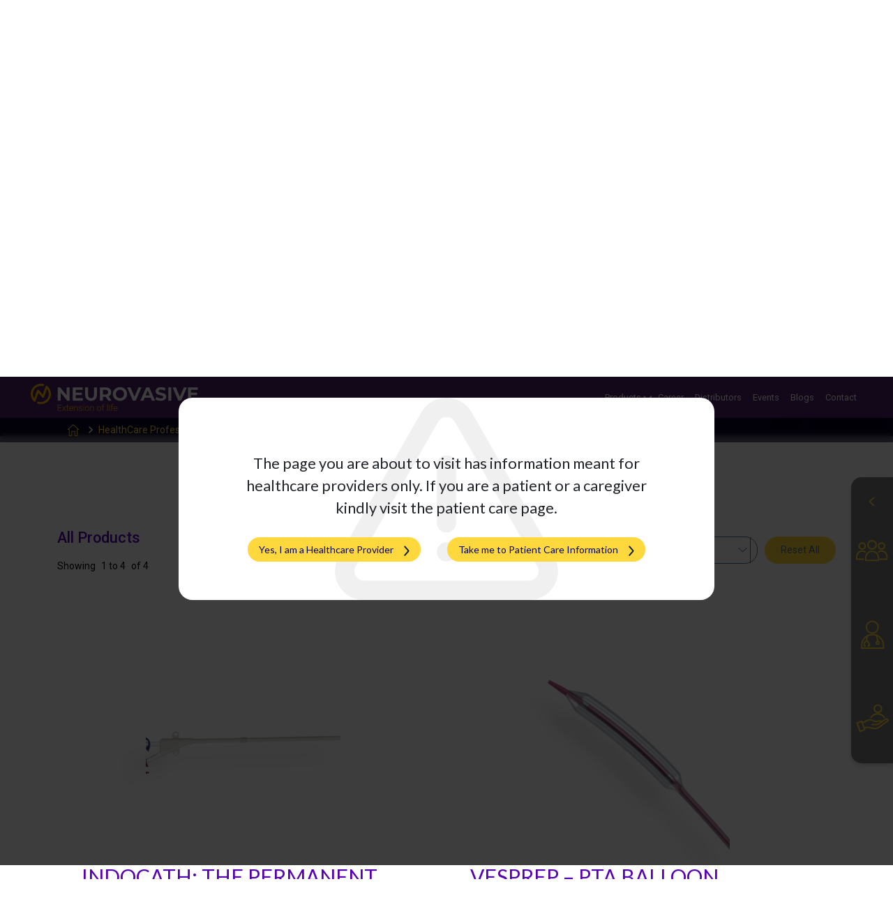

--- FILE ---
content_type: text/html; charset=UTF-8
request_url: https://www.neurovasive.com/healthcare-professionals/peripheral-interventions/?product_category=48
body_size: 28784
content:

<!doctype html>
<html lang="en-US">

<head>
	<!-- Required meta tags -->
    <meta name="google" content="notranslate">
	<meta charset="UTF-8" />
	<meta name="viewport" content="width=device-width, initial-scale=1, shrink-to-fit=no">
		<link rel="shortcut icon" href="https://www.neurovasive.com/wp-content/uploads/2023/09/Neurovasive-logo-1.svg" type="image/x-icon">
	<meta name='robots' content='index, follow, max-image-preview:large, max-snippet:-1, max-video-preview:-1' />

	<!-- This site is optimized with the Yoast SEO plugin v22.5 - https://yoast.com/wordpress/plugins/seo/ -->
	<title>Peripheral Interventions - Neurovasive</title>
	<link rel="canonical" href="https://www.neurovasive.com/healthcare-professionals/peripheral-interventions/" />
	<meta property="og:locale" content="en_US" />
	<meta property="og:type" content="article" />
	<meta property="og:title" content="Peripheral Interventions - Neurovasive" />
	<meta property="og:url" content="https://www.neurovasive.com/healthcare-professionals/peripheral-interventions/" />
	<meta property="og:site_name" content="Neurovasive" />
	<meta property="article:modified_time" content="2024-02-05T10:25:48+00:00" />
	<meta name="twitter:card" content="summary_large_image" />
	<script type="application/ld+json" class="yoast-schema-graph">{"@context":"https://schema.org","@graph":[{"@type":"WebPage","@id":"https://www.neurovasive.com/healthcare-professionals/peripheral-interventions/","url":"https://www.neurovasive.com/healthcare-professionals/peripheral-interventions/","name":"Peripheral Interventions - Neurovasive","isPartOf":{"@id":"https://www.neurovasive.com/#website"},"datePublished":"2023-09-25T11:23:14+00:00","dateModified":"2024-02-05T10:25:48+00:00","breadcrumb":{"@id":"https://www.neurovasive.com/healthcare-professionals/peripheral-interventions/#breadcrumb"},"inLanguage":"en-US","potentialAction":[{"@type":"ReadAction","target":["https://www.neurovasive.com/healthcare-professionals/peripheral-interventions/"]}]},{"@type":"BreadcrumbList","@id":"https://www.neurovasive.com/healthcare-professionals/peripheral-interventions/#breadcrumb","itemListElement":[{"@type":"ListItem","position":1,"name":"Home","item":"https://www.neurovasive.com/"},{"@type":"ListItem","position":2,"name":"HealthCare Professionals","item":"https://www.neurovasive.com/healthcare-professionals/"},{"@type":"ListItem","position":3,"name":"Peripheral Interventions"}]},{"@type":"WebSite","@id":"https://www.neurovasive.com/#website","url":"https://www.neurovasive.com/","name":"Neurovasive","description":"","potentialAction":[{"@type":"SearchAction","target":{"@type":"EntryPoint","urlTemplate":"https://www.neurovasive.com/?s={search_term_string}"},"query-input":"required name=search_term_string"}],"inLanguage":"en-US"}]}</script>
	<!-- / Yoast SEO plugin. -->


<link rel='dns-prefetch' href='//code.jquery.com' />
<link rel='dns-prefetch' href='//cdn.jsdelivr.net' />
<link rel='dns-prefetch' href='//cdnjs.cloudflare.com' />
<link rel="alternate" type="application/rss+xml" title="Neurovasive &raquo; Feed" href="https://www.neurovasive.com/feed/" />
<link rel="alternate" type="application/rss+xml" title="Neurovasive &raquo; Comments Feed" href="https://www.neurovasive.com/comments/feed/" />
<link rel="alternate" title="oEmbed (JSON)" type="application/json+oembed" href="https://www.neurovasive.com/wp-json/oembed/1.0/embed?url=https%3A%2F%2Fwww.neurovasive.com%2Fhealthcare-professionals%2Fperipheral-interventions%2F" />
<link rel="alternate" title="oEmbed (XML)" type="text/xml+oembed" href="https://www.neurovasive.com/wp-json/oembed/1.0/embed?url=https%3A%2F%2Fwww.neurovasive.com%2Fhealthcare-professionals%2Fperipheral-interventions%2F&#038;format=xml" />
<style id='wp-img-auto-sizes-contain-inline-css'>
img:is([sizes=auto i],[sizes^="auto," i]){contain-intrinsic-size:3000px 1500px}
/*# sourceURL=wp-img-auto-sizes-contain-inline-css */
</style>
<style id='wp-block-library-inline-css'>
:root{--wp-block-synced-color:#7a00df;--wp-block-synced-color--rgb:122,0,223;--wp-bound-block-color:var(--wp-block-synced-color);--wp-editor-canvas-background:#ddd;--wp-admin-theme-color:#007cba;--wp-admin-theme-color--rgb:0,124,186;--wp-admin-theme-color-darker-10:#006ba1;--wp-admin-theme-color-darker-10--rgb:0,107,160.5;--wp-admin-theme-color-darker-20:#005a87;--wp-admin-theme-color-darker-20--rgb:0,90,135;--wp-admin-border-width-focus:2px}@media (min-resolution:192dpi){:root{--wp-admin-border-width-focus:1.5px}}.wp-element-button{cursor:pointer}:root .has-very-light-gray-background-color{background-color:#eee}:root .has-very-dark-gray-background-color{background-color:#313131}:root .has-very-light-gray-color{color:#eee}:root .has-very-dark-gray-color{color:#313131}:root .has-vivid-green-cyan-to-vivid-cyan-blue-gradient-background{background:linear-gradient(135deg,#00d084,#0693e3)}:root .has-purple-crush-gradient-background{background:linear-gradient(135deg,#34e2e4,#4721fb 50%,#ab1dfe)}:root .has-hazy-dawn-gradient-background{background:linear-gradient(135deg,#faaca8,#dad0ec)}:root .has-subdued-olive-gradient-background{background:linear-gradient(135deg,#fafae1,#67a671)}:root .has-atomic-cream-gradient-background{background:linear-gradient(135deg,#fdd79a,#004a59)}:root .has-nightshade-gradient-background{background:linear-gradient(135deg,#330968,#31cdcf)}:root .has-midnight-gradient-background{background:linear-gradient(135deg,#020381,#2874fc)}:root{--wp--preset--font-size--normal:16px;--wp--preset--font-size--huge:42px}.has-regular-font-size{font-size:1em}.has-larger-font-size{font-size:2.625em}.has-normal-font-size{font-size:var(--wp--preset--font-size--normal)}.has-huge-font-size{font-size:var(--wp--preset--font-size--huge)}.has-text-align-center{text-align:center}.has-text-align-left{text-align:left}.has-text-align-right{text-align:right}.has-fit-text{white-space:nowrap!important}#end-resizable-editor-section{display:none}.aligncenter{clear:both}.items-justified-left{justify-content:flex-start}.items-justified-center{justify-content:center}.items-justified-right{justify-content:flex-end}.items-justified-space-between{justify-content:space-between}.screen-reader-text{border:0;clip-path:inset(50%);height:1px;margin:-1px;overflow:hidden;padding:0;position:absolute;width:1px;word-wrap:normal!important}.screen-reader-text:focus{background-color:#ddd;clip-path:none;color:#444;display:block;font-size:1em;height:auto;left:5px;line-height:normal;padding:15px 23px 14px;text-decoration:none;top:5px;width:auto;z-index:100000}html :where(.has-border-color){border-style:solid}html :where([style*=border-top-color]){border-top-style:solid}html :where([style*=border-right-color]){border-right-style:solid}html :where([style*=border-bottom-color]){border-bottom-style:solid}html :where([style*=border-left-color]){border-left-style:solid}html :where([style*=border-width]){border-style:solid}html :where([style*=border-top-width]){border-top-style:solid}html :where([style*=border-right-width]){border-right-style:solid}html :where([style*=border-bottom-width]){border-bottom-style:solid}html :where([style*=border-left-width]){border-left-style:solid}html :where(img[class*=wp-image-]){height:auto;max-width:100%}:where(figure){margin:0 0 1em}html :where(.is-position-sticky){--wp-admin--admin-bar--position-offset:var(--wp-admin--admin-bar--height,0px)}@media screen and (max-width:600px){html :where(.is-position-sticky){--wp-admin--admin-bar--position-offset:0px}}

/*# sourceURL=wp-block-library-inline-css */
</style><style id='global-styles-inline-css'>
:root{--wp--preset--aspect-ratio--square: 1;--wp--preset--aspect-ratio--4-3: 4/3;--wp--preset--aspect-ratio--3-4: 3/4;--wp--preset--aspect-ratio--3-2: 3/2;--wp--preset--aspect-ratio--2-3: 2/3;--wp--preset--aspect-ratio--16-9: 16/9;--wp--preset--aspect-ratio--9-16: 9/16;--wp--preset--color--black: #000000;--wp--preset--color--cyan-bluish-gray: #abb8c3;--wp--preset--color--white: #ffffff;--wp--preset--color--pale-pink: #f78da7;--wp--preset--color--vivid-red: #cf2e2e;--wp--preset--color--luminous-vivid-orange: #ff6900;--wp--preset--color--luminous-vivid-amber: #fcb900;--wp--preset--color--light-green-cyan: #7bdcb5;--wp--preset--color--vivid-green-cyan: #00d084;--wp--preset--color--pale-cyan-blue: #8ed1fc;--wp--preset--color--vivid-cyan-blue: #0693e3;--wp--preset--color--vivid-purple: #9b51e0;--wp--preset--gradient--vivid-cyan-blue-to-vivid-purple: linear-gradient(135deg,rgb(6,147,227) 0%,rgb(155,81,224) 100%);--wp--preset--gradient--light-green-cyan-to-vivid-green-cyan: linear-gradient(135deg,rgb(122,220,180) 0%,rgb(0,208,130) 100%);--wp--preset--gradient--luminous-vivid-amber-to-luminous-vivid-orange: linear-gradient(135deg,rgb(252,185,0) 0%,rgb(255,105,0) 100%);--wp--preset--gradient--luminous-vivid-orange-to-vivid-red: linear-gradient(135deg,rgb(255,105,0) 0%,rgb(207,46,46) 100%);--wp--preset--gradient--very-light-gray-to-cyan-bluish-gray: linear-gradient(135deg,rgb(238,238,238) 0%,rgb(169,184,195) 100%);--wp--preset--gradient--cool-to-warm-spectrum: linear-gradient(135deg,rgb(74,234,220) 0%,rgb(151,120,209) 20%,rgb(207,42,186) 40%,rgb(238,44,130) 60%,rgb(251,105,98) 80%,rgb(254,248,76) 100%);--wp--preset--gradient--blush-light-purple: linear-gradient(135deg,rgb(255,206,236) 0%,rgb(152,150,240) 100%);--wp--preset--gradient--blush-bordeaux: linear-gradient(135deg,rgb(254,205,165) 0%,rgb(254,45,45) 50%,rgb(107,0,62) 100%);--wp--preset--gradient--luminous-dusk: linear-gradient(135deg,rgb(255,203,112) 0%,rgb(199,81,192) 50%,rgb(65,88,208) 100%);--wp--preset--gradient--pale-ocean: linear-gradient(135deg,rgb(255,245,203) 0%,rgb(182,227,212) 50%,rgb(51,167,181) 100%);--wp--preset--gradient--electric-grass: linear-gradient(135deg,rgb(202,248,128) 0%,rgb(113,206,126) 100%);--wp--preset--gradient--midnight: linear-gradient(135deg,rgb(2,3,129) 0%,rgb(40,116,252) 100%);--wp--preset--font-size--small: 13px;--wp--preset--font-size--medium: 20px;--wp--preset--font-size--large: 36px;--wp--preset--font-size--x-large: 42px;--wp--preset--spacing--20: 0.44rem;--wp--preset--spacing--30: 0.67rem;--wp--preset--spacing--40: 1rem;--wp--preset--spacing--50: 1.5rem;--wp--preset--spacing--60: 2.25rem;--wp--preset--spacing--70: 3.38rem;--wp--preset--spacing--80: 5.06rem;--wp--preset--shadow--natural: 6px 6px 9px rgba(0, 0, 0, 0.2);--wp--preset--shadow--deep: 12px 12px 50px rgba(0, 0, 0, 0.4);--wp--preset--shadow--sharp: 6px 6px 0px rgba(0, 0, 0, 0.2);--wp--preset--shadow--outlined: 6px 6px 0px -3px rgb(255, 255, 255), 6px 6px rgb(0, 0, 0);--wp--preset--shadow--crisp: 6px 6px 0px rgb(0, 0, 0);}:where(.is-layout-flex){gap: 0.5em;}:where(.is-layout-grid){gap: 0.5em;}body .is-layout-flex{display: flex;}.is-layout-flex{flex-wrap: wrap;align-items: center;}.is-layout-flex > :is(*, div){margin: 0;}body .is-layout-grid{display: grid;}.is-layout-grid > :is(*, div){margin: 0;}:where(.wp-block-columns.is-layout-flex){gap: 2em;}:where(.wp-block-columns.is-layout-grid){gap: 2em;}:where(.wp-block-post-template.is-layout-flex){gap: 1.25em;}:where(.wp-block-post-template.is-layout-grid){gap: 1.25em;}.has-black-color{color: var(--wp--preset--color--black) !important;}.has-cyan-bluish-gray-color{color: var(--wp--preset--color--cyan-bluish-gray) !important;}.has-white-color{color: var(--wp--preset--color--white) !important;}.has-pale-pink-color{color: var(--wp--preset--color--pale-pink) !important;}.has-vivid-red-color{color: var(--wp--preset--color--vivid-red) !important;}.has-luminous-vivid-orange-color{color: var(--wp--preset--color--luminous-vivid-orange) !important;}.has-luminous-vivid-amber-color{color: var(--wp--preset--color--luminous-vivid-amber) !important;}.has-light-green-cyan-color{color: var(--wp--preset--color--light-green-cyan) !important;}.has-vivid-green-cyan-color{color: var(--wp--preset--color--vivid-green-cyan) !important;}.has-pale-cyan-blue-color{color: var(--wp--preset--color--pale-cyan-blue) !important;}.has-vivid-cyan-blue-color{color: var(--wp--preset--color--vivid-cyan-blue) !important;}.has-vivid-purple-color{color: var(--wp--preset--color--vivid-purple) !important;}.has-black-background-color{background-color: var(--wp--preset--color--black) !important;}.has-cyan-bluish-gray-background-color{background-color: var(--wp--preset--color--cyan-bluish-gray) !important;}.has-white-background-color{background-color: var(--wp--preset--color--white) !important;}.has-pale-pink-background-color{background-color: var(--wp--preset--color--pale-pink) !important;}.has-vivid-red-background-color{background-color: var(--wp--preset--color--vivid-red) !important;}.has-luminous-vivid-orange-background-color{background-color: var(--wp--preset--color--luminous-vivid-orange) !important;}.has-luminous-vivid-amber-background-color{background-color: var(--wp--preset--color--luminous-vivid-amber) !important;}.has-light-green-cyan-background-color{background-color: var(--wp--preset--color--light-green-cyan) !important;}.has-vivid-green-cyan-background-color{background-color: var(--wp--preset--color--vivid-green-cyan) !important;}.has-pale-cyan-blue-background-color{background-color: var(--wp--preset--color--pale-cyan-blue) !important;}.has-vivid-cyan-blue-background-color{background-color: var(--wp--preset--color--vivid-cyan-blue) !important;}.has-vivid-purple-background-color{background-color: var(--wp--preset--color--vivid-purple) !important;}.has-black-border-color{border-color: var(--wp--preset--color--black) !important;}.has-cyan-bluish-gray-border-color{border-color: var(--wp--preset--color--cyan-bluish-gray) !important;}.has-white-border-color{border-color: var(--wp--preset--color--white) !important;}.has-pale-pink-border-color{border-color: var(--wp--preset--color--pale-pink) !important;}.has-vivid-red-border-color{border-color: var(--wp--preset--color--vivid-red) !important;}.has-luminous-vivid-orange-border-color{border-color: var(--wp--preset--color--luminous-vivid-orange) !important;}.has-luminous-vivid-amber-border-color{border-color: var(--wp--preset--color--luminous-vivid-amber) !important;}.has-light-green-cyan-border-color{border-color: var(--wp--preset--color--light-green-cyan) !important;}.has-vivid-green-cyan-border-color{border-color: var(--wp--preset--color--vivid-green-cyan) !important;}.has-pale-cyan-blue-border-color{border-color: var(--wp--preset--color--pale-cyan-blue) !important;}.has-vivid-cyan-blue-border-color{border-color: var(--wp--preset--color--vivid-cyan-blue) !important;}.has-vivid-purple-border-color{border-color: var(--wp--preset--color--vivid-purple) !important;}.has-vivid-cyan-blue-to-vivid-purple-gradient-background{background: var(--wp--preset--gradient--vivid-cyan-blue-to-vivid-purple) !important;}.has-light-green-cyan-to-vivid-green-cyan-gradient-background{background: var(--wp--preset--gradient--light-green-cyan-to-vivid-green-cyan) !important;}.has-luminous-vivid-amber-to-luminous-vivid-orange-gradient-background{background: var(--wp--preset--gradient--luminous-vivid-amber-to-luminous-vivid-orange) !important;}.has-luminous-vivid-orange-to-vivid-red-gradient-background{background: var(--wp--preset--gradient--luminous-vivid-orange-to-vivid-red) !important;}.has-very-light-gray-to-cyan-bluish-gray-gradient-background{background: var(--wp--preset--gradient--very-light-gray-to-cyan-bluish-gray) !important;}.has-cool-to-warm-spectrum-gradient-background{background: var(--wp--preset--gradient--cool-to-warm-spectrum) !important;}.has-blush-light-purple-gradient-background{background: var(--wp--preset--gradient--blush-light-purple) !important;}.has-blush-bordeaux-gradient-background{background: var(--wp--preset--gradient--blush-bordeaux) !important;}.has-luminous-dusk-gradient-background{background: var(--wp--preset--gradient--luminous-dusk) !important;}.has-pale-ocean-gradient-background{background: var(--wp--preset--gradient--pale-ocean) !important;}.has-electric-grass-gradient-background{background: var(--wp--preset--gradient--electric-grass) !important;}.has-midnight-gradient-background{background: var(--wp--preset--gradient--midnight) !important;}.has-small-font-size{font-size: var(--wp--preset--font-size--small) !important;}.has-medium-font-size{font-size: var(--wp--preset--font-size--medium) !important;}.has-large-font-size{font-size: var(--wp--preset--font-size--large) !important;}.has-x-large-font-size{font-size: var(--wp--preset--font-size--x-large) !important;}
/*# sourceURL=global-styles-inline-css */
</style>

<style id='classic-theme-styles-inline-css'>
/*! This file is auto-generated */
.wp-block-button__link{color:#fff;background-color:#32373c;border-radius:9999px;box-shadow:none;text-decoration:none;padding:calc(.667em + 2px) calc(1.333em + 2px);font-size:1.125em}.wp-block-file__button{background:#32373c;color:#fff;text-decoration:none}
/*# sourceURL=/wp-includes/css/classic-themes.min.css */
</style>
<link rel='stylesheet' id='contact-form-7-css' href='https://www.neurovasive.com/wp-content/plugins/contact-form-7/includes/css/styles.css' media='all' />
<link rel='stylesheet' id='buttons-css' href='https://www.neurovasive.com/wp-includes/css/buttons.min.css' media='all' />
<link rel='stylesheet' id='dashicons-css' href='https://www.neurovasive.com/wp-includes/css/dashicons.min.css' media='all' />
<link rel='stylesheet' id='mediaelement-css' href='https://www.neurovasive.com/wp-includes/js/mediaelement/mediaelementplayer-legacy.min.css' media='all' />
<link rel='stylesheet' id='wp-mediaelement-css' href='https://www.neurovasive.com/wp-includes/js/mediaelement/wp-mediaelement.min.css' media='all' />
<link rel='stylesheet' id='media-views-css' href='https://www.neurovasive.com/wp-includes/css/media-views.min.css' media='all' />
<link rel='stylesheet' id='imgareaselect-css' href='https://www.neurovasive.com/wp-includes/js/imgareaselect/imgareaselect.css' media='all' />
<link rel='stylesheet' id='trp-language-switcher-style-css' href='https://www.neurovasive.com/wp-content/plugins/translatepress-multilingual/assets/css/trp-language-switcher.css' media='all' />
<link rel='stylesheet' id='upwpforms-frontend-css' href='https://www.neurovasive.com/wp-content/plugins/upload-fields-for-wpforms/assets/css/frontend.css' media='all' />
<link rel='stylesheet' id='style-css' href='https://www.neurovasive.com/wp-content/themes/neurovasive/style.css?ver=1732864034' media='all' />
<link rel='stylesheet' id='bootstrap-css' href='//cdn.jsdelivr.net/npm/bootstrap@5.0.2/dist/css/bootstrap.min.css' media='all' />
<link rel='stylesheet' id='slick-css' href='//cdnjs.cloudflare.com/ajax/libs/slick-carousel/1.8.1/slick.min.css' media='all' />
<link rel='stylesheet' id='select2-css' href='//cdn.jsdelivr.net/npm/select2@4.1.0-rc.0/dist/css/select2.min.css' media='all' />
<link rel='stylesheet' id='common-css-css' href='https://www.neurovasive.com/wp-content/themes/neurovasive/common/style.css?ver=1732864034' media='all' />
<link rel='stylesheet' id='jquery-lazyloadxt-spinner-css-css' href='//www.neurovasive.com/wp-content/plugins/a3-lazy-load/assets/css/jquery.lazyloadxt.spinner.css' media='all' />
<script id="wpo_min-header-1-js-extra">
var tablesome_ajax_object = {"nonce":"13bdbc7d28","ajax_url":"https://www.neurovasive.com/wp-admin/admin-ajax.php","rest_nonce":"dbc5a04838","edit_table_url":"https://www.neurovasive.com/wp-admin/edit.php?post_type=tablesome_cpt&action=edit&post=0&page=tablesome_admin_page","api_endpoints":{"prefix":"https://www.neurovasive.com/wp-json/tablesome/v1/tables/","save_table":"https://www.neurovasive.com/wp-json/tablesome/v1/tables","import_records":"https://www.neurovasive.com/wp-json/tablesome/v1/tables/import","store_api_key":"https://www.neurovasive.com/wp-json/tablesome/v1/tablesome-api-keys/","workflow_posts_data":"https://www.neurovasive.com/wp-json/tablesome/v1/workflow/posts","workflow_posts":"https://www.neurovasive.com/wp-json/tablesome/v1/workflow/posts?","workflow_fields":"https://www.neurovasive.com/wp-json/tablesome/v1/workflow/fields?","workflow_terms":"https://www.neurovasive.com/wp-json/tablesome/v1/workflow/terms?","workflow_taxonomies":"https://www.neurovasive.com/wp-json/tablesome/v1/workflow/taxonomies?","workflow_user_roles":"https://www.neurovasive.com/wp-json/tablesome/v1/workflow/get-user-roles?","workflow_post_types":"https://www.neurovasive.com/wp-json/tablesome/v1/workflow/get-post-types?","workflow_users":"https://www.neurovasive.com/wp-json/tablesome/v1/workflow/get-users?","get_oauth_data":"https://www.neurovasive.com/wp-json/tablesome/v1/workflow/get-oauth-data?","delete_oauth_data":"https://www.neurovasive.com/wp-json/tablesome/v1/workflow/delete-oauth-data?"},"site_domain":"www.neurovasive.com"};
var userSettings = {"url":"/","uid":"0","time":"1767444011","secure":"1"};
//# sourceURL=wpo_min-header-1-js-extra
</script>
<script src="https://www.neurovasive.com/wp-content/cache/wpo-minify/1764830960/assets/wpo-minify-header-f79d1df9.min.js" id="wpo_min-header-1-js"></script>
<link rel="https://api.w.org/" href="https://www.neurovasive.com/wp-json/" /><link rel="alternate" title="JSON" type="application/json" href="https://www.neurovasive.com/wp-json/wp/v2/pages/418" /><link rel="EditURI" type="application/rsd+xml" title="RSD" href="https://www.neurovasive.com/xmlrpc.php?rsd" />

<link rel='shortlink' href='https://www.neurovasive.com/?p=418' />

		<!-- GA Google Analytics @ https://m0n.co/ga -->
		<script async src="https://www.googletagmanager.com/gtag/js?id=G-HZYQKGSPBM"></script>
		<script>
			window.dataLayer = window.dataLayer || [];
			function gtag(){dataLayer.push(arguments);}
			gtag('js', new Date());
			gtag('config', 'G-HZYQKGSPBM');
		</script>

	<style>.apjtempswal{display:none!important;}body.complete .swal-overlay{opacity: 0;}body.complete .swal-overlay--show-modal{opacity: 1 !important;}</style><script type="text/javascript">
_linkedin_partner_id = "6425546";
window._linkedin_data_partner_ids = window._linkedin_data_partner_ids || [];
window._linkedin_data_partner_ids.push(_linkedin_partner_id);
</script><script type="text/javascript">
(function(l) {
if (!l){window.lintrk = function(a,b){window.lintrk.q.push([a,b])};
window.lintrk.q=[]}
var s = document.getElementsByTagName("script")[0];
var b = document.createElement("script");
b.type = "text/javascript";b.async = true;
b.src = "https://snap.licdn.com/li.lms-analytics/insight.min.js";
s.parentNode.insertBefore(b, s);})(window.lintrk);
</script>
<noscript>
<img height="1" width="1" style="display:none;" alt="" src="https://px.ads.linkedin.com/collect/?pid=6425546&fmt=gif" />
</noscript>
<link rel="alternate" hreflang="en-US" href="https://www.neurovasive.com/healthcare-professionals/peripheral-interventions/?product_category=48"/>
<link rel="alternate" hreflang="de-DE" href="https://www.neurovasive.com/de/healthcare-professionals/peripheral-interventions/?product_category=48"/>
<link rel="alternate" hreflang="es-MX" href="https://www.neurovasive.com/es/healthcare-professionals/peripheral-interventions/?product_category=48"/>
<link rel="alternate" hreflang="pt-BR" href="https://www.neurovasive.com/pt/healthcare-professionals/peripheral-interventions/?product_category=48"/>
<link rel="alternate" hreflang="en" href="https://www.neurovasive.com/healthcare-professionals/peripheral-interventions/?product_category=48"/>
<link rel="alternate" hreflang="de" href="https://www.neurovasive.com/de/healthcare-professionals/peripheral-interventions/?product_category=48"/>
<link rel="alternate" hreflang="es" href="https://www.neurovasive.com/es/healthcare-professionals/peripheral-interventions/?product_category=48"/>
<link rel="alternate" hreflang="pt" href="https://www.neurovasive.com/pt/healthcare-professionals/peripheral-interventions/?product_category=48"/>
		<script>
			( function() {
				window.onpageshow = function( event ) {
					// Defined window.wpforms means that a form exists on a page.
					// If so and back/forward button has been clicked,
					// force reload a page to prevent the submit button state stuck.
					if ( typeof window.wpforms !== 'undefined' && event.persisted ) {
						window.location.reload();
					}
				};
			}() );
		</script>
			<script>
		$(document).ready(function () {
			if ($('#wpadminbar').length > 0) {
				$('html').attr('style', 'margin-top: 0px !important');
				$('#wpadminbar').css('background', 'rgba(29, 35, 39, 0)').find('#wp-toolbar').hide();

				$('#wpadminbar').on('mouseout mouseover', function (event) {
					$(this).css('background', event.type === 'mouseout' ? 'rgba(29, 35, 39, 0)' : '#1d2327');
					$(this).find('#wp-toolbar').toggle(event.type === 'mouseover');
				});

				$(window).on('load resize', function () {
					$('#wpadminbar').toggle($(window).width() >= 1024);
				});
			}
		});
	</script>
			<style id="wp-custom-css">
			
button.card-arrow-btn11 {
    background: no-repeat;
    color: #ffd83d;
    box-shadow: none;
    border: none;
    font-size: 13px;
    display: flex;
    align-items: center;
}
button.card-arrow-btn11 img {
    padding-right: 5px;
    width: 35%;
}
 img.icon.icon-white {
    display: none !important;
}

.circle {
    display: none;
}

img.icon.icon-yellow {
    display: none !important;
}
@media screen and (max-width: 480px) {
.hcp-tabs .main-box .toggle-btn img {
    bottom: 20px !important;
    left: 90% !important;
}

}


@media (max-width: 767px){
	.hcp-tabs .main-box .toggle-btn img{
		bottom: 24px !important;
	}
}




.page-id-126 .breadcrumb-section {
    background-color: rgb(255 255 255 / 0%);
    margin-top: 3.5%;
    backdrop-filter: blur(0px);
	position: absolute;
}

.volume-controls {
    display: none !important;
}


.blogHeroSection {
    position: absolute;
    color: white;
    left: 4%;
    top: 20%;

}
article#caf-post-layout3 {
    border: 1px solid #000579;
    border-radius: 15px;
}

.caf-post-layout3 #manage-post-area {
    background: white !important;

}

.data-target-div1 .caf-post-layout3 .caf-meta-content-cats li a {
    /* background-color: #262626; */
    color: D58E00;
    background-color: white !important;

    font-size: 16px;
}
.caf-post-title h2 a {
    color: #000579 !important;
	
    font-size: 20px;
}
ul#caf-layout-pagination.post-layout3{
text-align:right !important
}
.data-target-div1 #caf-filter-layout1 li a{
	background-color:white !important;
	color:#000579 !important;
}
.data-target-div1 #caf-filter-layout1 li a.active {
	 border: 1px solid #000579 !important;
}
.data-target-div1 #caf-filter-layout1 li a.active{
	background-color:#FCB900 !important;
	 border: 1px solid #FCB900 !important;
}

.comment-content {
    padding: 15px 30px 15px !important;
    background: #eee;
    border-radius: 8px;
}

footer.comment-meta {
    background: white !important;
}
#comments{
	display:none;
}
.reply {
    text-align: end;
}
.cs-infos {
    display: none;
}
select#wpforms-1715-field_16 {
    border-radius: 60px;
}		</style>
		<style id="wpforms-css-vars-root">
				:root {
					--wpforms-field-border-radius: 3px;
--wpforms-field-border-style: solid;
--wpforms-field-border-size: 1px;
--wpforms-field-background-color: #ffffff;
--wpforms-field-border-color: rgba( 0, 0, 0, 0.25 );
--wpforms-field-border-color-spare: rgba( 0, 0, 0, 0.25 );
--wpforms-field-text-color: rgba( 0, 0, 0, 0.7 );
--wpforms-field-menu-color: #ffffff;
--wpforms-label-color: rgba( 0, 0, 0, 0.85 );
--wpforms-label-sublabel-color: rgba( 0, 0, 0, 0.55 );
--wpforms-label-error-color: #d63637;
--wpforms-button-border-radius: 3px;
--wpforms-button-border-style: none;
--wpforms-button-border-size: 1px;
--wpforms-button-background-color: #066aab;
--wpforms-button-border-color: #066aab;
--wpforms-button-text-color: #ffffff;
--wpforms-page-break-color: #066aab;
--wpforms-background-image: none;
--wpforms-background-position: center center;
--wpforms-background-repeat: no-repeat;
--wpforms-background-size: cover;
--wpforms-background-width: 100px;
--wpforms-background-height: 100px;
--wpforms-background-color: rgba( 0, 0, 0, 0 );
--wpforms-background-url: none;
--wpforms-container-padding: 0px;
--wpforms-container-border-style: none;
--wpforms-container-border-width: 1px;
--wpforms-container-border-color: #000000;
--wpforms-container-border-radius: 3px;
--wpforms-field-size-input-height: 43px;
--wpforms-field-size-input-spacing: 15px;
--wpforms-field-size-font-size: 16px;
--wpforms-field-size-line-height: 19px;
--wpforms-field-size-padding-h: 14px;
--wpforms-field-size-checkbox-size: 16px;
--wpforms-field-size-sublabel-spacing: 5px;
--wpforms-field-size-icon-size: 1;
--wpforms-label-size-font-size: 16px;
--wpforms-label-size-line-height: 19px;
--wpforms-label-size-sublabel-font-size: 14px;
--wpforms-label-size-sublabel-line-height: 17px;
--wpforms-button-size-font-size: 17px;
--wpforms-button-size-height: 41px;
--wpforms-button-size-padding-h: 15px;
--wpforms-button-size-margin-top: 10px;
--wpforms-container-shadow-size-box-shadow: none;

				}
			</style>	<script type="text/javascript"> (function(c,l,a,r,i,t,y){ c[a]=c[a]||function(){(c[a].q=c[a].q||[]).push(arguments)}; t=l.createElement(r);t.async=1;t.src="https://www.clarity.ms/tag/"+i; y=l.getElementsByTagName(r)[0];y.parentNode.insertBefore(t,y); })(window, document, "clarity", "script", "mq9t8qfh6u"); 
</script></head>
<style>
option.langOption{
cursor:pointer;
}
.smallImg{
    display: none;
}
  @media screen and (max-width: 991px){
    .mobile-menu__col.active {
    background-color: transparent !important;
    }
    .mobile-menu__col.active span {
    color: #ffd83d;
}
  }

		.nav-responsive  .form-select {
			border-radius: 30px;
			background-color: rgba(255, 255, 255, 0.2);
			border: 1px solid #ffffff;
			color: #ffffff;
		padding: 0px 37px 0px 18px;
			transition: all ease 0.5s;
			cursor: pointer;
			width: auto;
			-moz-appearance: none;
			-webkit-appearance: none;
			appearance: none;
			background-image: url('/wp-content/uploads/sites/2/2023/12/down-white-arrow.png');
			background-repeat: no-repeat;
		background-position-y: 8px;
    background-size: auto;
		}
        
        

.screenblock{
    width: 100%;
    height: 100%;
    background-color: #3b3b3b;
    position: fixed;
    overflow: hidden; 
    display: flex;
    align-items: center;
    justify-content: center; 
    display: none;
}
.blockscreenimg {
    text-align: center;
    color: #fff;
}
p.blockscreenimgmainhead {
    font-size: 20px;
}
p.blockscreenimgsechead {
    font-size: 16px;
}

@media only screen and (max-device-width: 850px) and (orientation: landscape) {
.screenblock{
    width: 100%;
    height: 100%;
    background-color: #3b3b3b;
    position: fixed;
    overflow: hidden; 
    display: flex;
    align-items: center;
    justify-content: center; 
    z-index: 10000;
}
.blockscreenimg {
    text-align: center;
    color: #fff;
}
p.blockscreenimgmainhead {
    font-size: 20px;
}
p.blockscreenimgsechead {
    font-size: 16px;
}

}

</style>
<body class="wp-singular page-template page-template-templates page-template-page-product-archive page-template-templatespage-product-archive-php page page-id-418 page-child parent-pageid-277 wp-embed-responsive wp-theme-neurovasive translatepress-en_US">
		    
    
   <!--  <div class="screenblock">
        <div class="blockscreenimg">
                <img src="/wp-content/themes/neurovasive/assets/images/Biorad_landscape%20to%20portrait%20mobile%20message.svg">
                <p class="blockscreenimgmainhead"> Please Rotate Your Device</p>
                <p class="blockscreenimgsechead">Please go back to portrait mode for best experience</p>
        </div>
    </div> -->
    
    
	<div class="site-wrapper">
		<header class="navigationbar bg-dark-violet">
			<div class="upperdivcolor top-lang">
			<div class="container"> 
			<div class="upperheader d-flex justify-content-between align-items-center">
											<div class="main-logo-nav d-flex">
									<a href="https://www.bioradmedisys.com/">
										<img src="https://www.neurovasive.com/wp-content/uploads/2024/02/Asset-5-1.svg" alt="">
									</a>
									<div class="Companieslogodropdown">
										<div id="Companydropdown d-flex" class="Companiesdropdown">Companies
											<img src="/wp-content/uploads/sites/2/2023/12/down-white-arrow.png" class="default" alt="Yellow_Right_Arrow">
										</div>
										<div id="Companieslogo" class="Companieslogo">
									<a href="https://www.orthovasive.com/">	<div class="Companieslogo11">
											
													<img class="company_logo" src="/wp-content/uploads/sites/2/2023/12/orthovasive-website-logo.svg" alt="">
												
											</div></a>
										<a href="https://www.neurovasive.com/">	<div class="Companieslogo11">
												
												<img class="company_logo" src="/wp-content/uploads/sites/2/2023/12/Neurovasive-website-logo.svg">
												
											</div></a>
										<a href="https://www.indovasive.co.in/">	<div class="Companieslogo11">
												
												<img class="company_logo" src="/wp-content/uploads/sites/2/2023/12/Indovasive-website-logo.svg">
												
												
											</div></a>
										
										</div>
								</div>
								</div>
								
															
							
						
							<div class="nav-item select-box">
								<select id="languageSwitcherZ" onchange="changeLanguage(this)" class="form-select" aria-label="Default select example">
									<option class="langOption" value="/">English</option>
                                    <option class="langOption" value="/de">German</option>
                                    <option class="langOption" value="/es">Spanish</option>
                                    <option class="langOption" value="/pt">Portuguese</option>
								</select>
							</div>
			</div>
			</div>
			</div>
			
			
			<nav class="navbar navbar-expand-sm">
				<div class="container">
					<a class="navbar-brand" href="https://www.neurovasive.com">
						<img src="https://www.neurovasive.com/wp-content/uploads/2023/12/Neurovasive-website-logo.svg" alt="Neurovasive">
					</a>
					<button class="navbar-toggler" type="button" data-bs-toggle="collapse" data-bs-target="#collapsibleNavbar">
						<span class="navbar-toggler-icon"></span>
					</button>
					<div class="collapse navbar-collapse" id="collapsibleNavbar">
						<div class="d-flex ms-auto align-items-center">
							<div id="productdropdown d-flex" class="productdropdown">Products 
								<img src="/wp-content/uploads/sites/2/2023/12/down-white-arrow.png" class="default" alt="Yellow_Right_Arrow">
							</div>
							<ul id="menu-header-menu" class="navbar-nav"><li id="menu-item-1645" class="menu-item menu-item-type-post_type menu-item-object-page menu-item-1645 nav-item"><a href="https://www.neurovasive.com/careers/" class="nav-link">Career</a></li>
<li id="menu-item-1714" class="menu-item menu-item-type-post_type menu-item-object-page menu-item-1714 nav-item"><a href="https://www.neurovasive.com/distributors/" class="nav-link">Distributors</a></li>
<li id="menu-item-1719" class="menu-item menu-item-type-post_type menu-item-object-page menu-item-1719 nav-item"><a href="https://www.neurovasive.com/events/" class="nav-link">Events</a></li>
<li id="menu-item-1757" class="menu-item menu-item-type-post_type menu-item-object-page menu-item-1757 nav-item"><a href="https://www.neurovasive.com/blogs/" class="nav-link">Blogs</a></li>
<li id="menu-item-1712" class="menu-item menu-item-type-post_type menu-item-object-page menu-item-1712 nav-item"><a href="https://www.neurovasive.com/contact/" class="nav-link">Contact</a></li>
</ul>							
						</div>
					</div>
				</div>
			</nav>

			<!-- <div id="productlistmaindiv" class="productlistmaindiv">
				<div class="container">
					<div class="productlistdiv row">
						<div class="col-4 producttitlediv">
							<h2>PRODUCTS</h2>
							<p>Browse products by medical specialities area or therapies</p>
						</div>
						<div class="col-3 productcategoryediv">
							<div class="">
							<a href="/healthcare-professionals/peripheral-interventions/"><div id="productcat1" class="productcat1cat1">Arthroplasty
								</div></a>
							</div>

							<div>
							<a href="/healthcare-professionals/neuro-intervention/"><div id="productcat2" class="productcat1cat1">Sports Medicine
								</div></a>
							</div>
						</div>
						<div class="col-5 productlistediv">
						
						</div>
					</div>
				</div>
			</div> -->


			<!-- dynamaic -->
		<div id="productlistmaindiv" class="productlistmaindiv">
				<div class="container">
					<div class="productlistdiv row">
						<div class="col-4 producttitlediv">
							<h2>PRODUCTS</h2>
							<p>Browse products by medical specialities area or therapies</p>
						</div>
						<div class="col-3 productcategoryediv" style="overflow-y: scroll;">
							<div class="pb-3">
																									
								<div class="" >
								<div class="upperHead">
									<span class="arthoplastry1" onclick="openMenu('Neuro Intervention')"> Neuro Intervention</span>
									<img src="/wp-content/uploads/sites/2/2023/12/down-white-arrow.png" onclick="openMenu('Neuro Intervention')" class="default updownImg" id="myImage" alt="Yellow_Right_Arrow" >
								</div>
								
								<!--  -->
								<span id="Neuro Intervention" style="display:none">
								<div class="myDiv" id="div1">
									<div class="upperHead1" >
									<div id="productcat1cat1" class="text-container textCont"  onclick="dataOfTherapies('therapy','Neuro Intervention')">
										<p class="belowHead default" id="text1" >Product by Therapies</p>
										<div class="underline" id="underline1"></div>
								</div>
									<img src="/wp-content/uploads/sites/2/2023/12/inactive-next-white-arrow.png" class="default smallImg text1" id="arrowA" alt="Yellow_Right_Arrow">
									<img src="/wp-content/uploads/sites/2/2023/12/active-state-next-arrow.png" class="text2" id="newIMge" alt="Yellow_Right_Arrow">
									</div>
									</div>
									<div class="myDiv"  id="div2">
										<div class="upperHead1">
											<div id="productcat1cat2" class="text-container textCont"  onclick="dataOfTherapies('category','Neuro Intervention')">
											<p class="belowHead"  id="text2" >Product by Type</p>
											<div class="underline" id="underline2"></div>										
																</div>
											<img src="/wp-content/uploads/sites/2/2023/12/inactive-next-white-arrow.png" class="default smallImg text1" id="arrow2" alt="Yellow_Right_Arrow">
											<img src="/wp-content/uploads/sites/2/2023/12/active-state-next-arrow.png" class="text2" id="newIMge" alt="Yellow_Right_Arrow">
											</div>
									</div>
						
									<div class="upperHead1">
											<div id="productcat1cat3"  class="text-container btmMargin textCont">
											<p  class="belowHead" >
																							<a href="/healthcare-professionals/neuro-intervention/" style="color:white">
											Explore all Products</p></a>
																																	<div class="underline" id="underline3"></div>	
										</div>
										</div>
								</span>
								</div>
								
								<!--  -->
								<span id="Others" style="display:none">
								<div class="myDiv" id="div1">
									<div class="upperHead1" >
									<div id="productcat1cat1" class="text-container textCont"  onclick="dataOfTherapies('therapy','Others')">
										<p class="belowHead default" id="text1" >Product by Therapies</p>
										<div class="underline" id="underline1"></div>
								</div>
									<img src="/wp-content/uploads/sites/2/2023/12/inactive-next-white-arrow.png" class="default smallImg text1" id="arrowA" alt="Yellow_Right_Arrow">
									<img src="/wp-content/uploads/sites/2/2023/12/active-state-next-arrow.png" class="text2" id="newIMge" alt="Yellow_Right_Arrow">
									</div>
									</div>
									<div class="myDiv"  id="div2">
										<div class="upperHead1">
											<div id="productcat1cat2" class="text-container textCont"  onclick="dataOfTherapies('category','Others')">
											<p class="belowHead"  id="text2" >Product by Type</p>
											<div class="underline" id="underline2"></div>										
																</div>
											<img src="/wp-content/uploads/sites/2/2023/12/inactive-next-white-arrow.png" class="default smallImg text1" id="arrow2" alt="Yellow_Right_Arrow">
											<img src="/wp-content/uploads/sites/2/2023/12/active-state-next-arrow.png" class="text2" id="newIMge" alt="Yellow_Right_Arrow">
											</div>
									</div>
						
									<div class="upperHead1">
											<div id="productcat1cat3"  class="text-container btmMargin textCont">
											<p  class="belowHead" >
																																		<div class="underline" id="underline3"></div>	
										</div>
										</div>
								</span>
								</div>
																	
								<div class="" >
								<div class="upperHead">
									<span class="arthoplastry1" onclick="openMenu('Peripheral Intervention')"> Peripheral Intervention</span>
									<img src="/wp-content/uploads/sites/2/2023/12/down-white-arrow.png" onclick="openMenu('Peripheral Intervention')" class="default updownImg" id="myImage" alt="Yellow_Right_Arrow" >
								</div>
								
								<!--  -->
								<span id="Peripheral Intervention" style="display:none">
								<div class="myDiv" id="div1">
									<div class="upperHead1" >
									<div id="productcat1cat1" class="text-container textCont"  onclick="dataOfTherapies('therapy','Peripheral Intervention')">
										<p class="belowHead default" id="text1" >Product by Therapies</p>
										<div class="underline" id="underline1"></div>
								</div>
									<img src="/wp-content/uploads/sites/2/2023/12/inactive-next-white-arrow.png" class="default smallImg text1" id="arrowA" alt="Yellow_Right_Arrow">
									<img src="/wp-content/uploads/sites/2/2023/12/active-state-next-arrow.png" class="text2" id="newIMge" alt="Yellow_Right_Arrow">
									</div>
									</div>
									<div class="myDiv"  id="div2">
										<div class="upperHead1">
											<div id="productcat1cat2" class="text-container textCont"  onclick="dataOfTherapies('category','Peripheral Intervention')">
											<p class="belowHead"  id="text2" >Product by Type</p>
											<div class="underline" id="underline2"></div>										
																</div>
											<img src="/wp-content/uploads/sites/2/2023/12/inactive-next-white-arrow.png" class="default smallImg text1" id="arrow2" alt="Yellow_Right_Arrow">
											<img src="/wp-content/uploads/sites/2/2023/12/active-state-next-arrow.png" class="text2" id="newIMge" alt="Yellow_Right_Arrow">
											</div>
									</div>
						
									<div class="upperHead1">
											<div id="productcat1cat3"  class="text-container btmMargin textCont">
											<p  class="belowHead" >
																																		<a href="/healthcare-professionals/peripheral-interventions/" style="color:white">
											Explore all Products</p></a>
																						<div class="underline" id="underline3"></div>	
										</div>
										</div>
								</span>
								</div>
																
							</div>

						
						<div class="col-5 productlistediv">
						<!-- product_type -->
									<div id="therapy1" style="display:none">
																		<div class="upperHead2">
									<div class="text-container">
										<a href="/healthcare-professionals/neuro-intervention/?product_category=52										" style="color:white"><div class="allSidetext">Cranial Atherosclerosis										</div></a>
										<div class="underline" id="underline1"></div>
									</div>		
									</div>
									
																		<div class="upperHead2">
									<div class="text-container">
										<a href="/healthcare-professionals/neuro-intervention/?product_category=51										" style="color:white"><div class="allSidetext">Intracranial Haemorrhage										</div></a>
										<div class="underline" id="underline1"></div>
									</div>		
									</div>
									
																		<div class="upperHead2">
									<div class="text-container">
										<a href="/healthcare-professionals/neuro-intervention/?product_category=53										" style="color:white"><div class="allSidetext">Ischemic Stroke										</div></a>
										<div class="underline" id="underline1"></div>
									</div>		
									</div>
									
																		</div>
									<div id="therapy2" style="display:none">
																		<div class="upperHead2">
									<div class="text-container">
									<a href="/healthcare-professionals/peripheral-interventions/?product_category=47" style="color:white"><div class="allSidetext">Biliary Obstruction</div></a>
									<div class="underline" id="underline1"></div>
									</div>		
									</div>
																		<div class="upperHead2">
									<div class="text-container">
									<a href="/healthcare-professionals/peripheral-interventions/?product_category=77" style="color:white"><div class="allSidetext">Congenital Heart Disease</div></a>
									<div class="underline" id="underline1"></div>
									</div>		
									</div>
																		<div class="upperHead2">
									<div class="text-container">
									<a href="/healthcare-professionals/peripheral-interventions/?product_category=49" style="color:white"><div class="allSidetext">Coronary Intervention</div></a>
									<div class="underline" id="underline1"></div>
									</div>		
									</div>
																		<div class="upperHead2">
									<div class="text-container">
									<a href="/healthcare-professionals/peripheral-interventions/?product_category=50" style="color:white"><div class="allSidetext">Fistula Management</div></a>
									<div class="underline" id="underline1"></div>
									</div>		
									</div>
																		<div class="upperHead2">
									<div class="text-container">
									<a href="/healthcare-professionals/peripheral-interventions/?product_category=48" style="color:white"><div class="allSidetext">Peripheral Intervention</div></a>
									<div class="underline" id="underline1"></div>
									</div>		
									</div>
																		</div>


									<div id="type1" style="display:none">
																		<div class="upperHead2">
									<div class="text-container">
									<a href="/healthcare-professionals/neuro-intervention/?product_type=23" style="color:white">
									<div class="allSidetext">Access Catheter</div>
									</a>
									<div class="underline" id="underline1"></div>
									</div>		
									</div>
																		<div class="upperHead2">
									<div class="text-container">
									<a href="/healthcare-professionals/neuro-intervention/?product_type=20" style="color:white">
									<div class="allSidetext">Implant</div>
									</a>
									<div class="underline" id="underline1"></div>
									</div>		
									</div>
																		</div>
									<div id="type2" style="display:none">
																		<div class="upperHead2">
									<div class="text-container">
									<a href="/healthcare-professionals/peripheral-interventions/?product_type=24" style="color:white"><div class="allSidetext">Drainage Catheter</div></a>
									<div class="underline" id="underline1"></div>
									</div>		
									</div>
																		<div class="upperHead2">
									<div class="text-container">
									<a href="/healthcare-professionals/peripheral-interventions/?product_type=17" style="color:white"><div class="allSidetext">PTA Balloon</div></a>
									<div class="underline" id="underline1"></div>
									</div>		
									</div>
																		<div class="upperHead2">
									<div class="text-container">
									<a href="/healthcare-professionals/peripheral-interventions/?product_type=19" style="color:white"><div class="allSidetext">PTCA Balloon catheter</div></a>
									<div class="underline" id="underline1"></div>
									</div>		
									</div>
																		<div class="upperHead2">
									<div class="text-container">
									<a href="/healthcare-professionals/peripheral-interventions/?product_type=16" style="color:white"><div class="allSidetext">Stent</div></a>
									<div class="underline" id="underline1"></div>
									</div>		
									</div>
																		</div>
						</div>
						</div>
					</div>
				</div>
			</div>

			
		</header>

		<header class="nav-responsive bg-dark-violet">
				<div class="upperdivcolor top-lang">
			<div class="container"> 
			<div class="upperheader d-flex justify-content-between align-items-center">
											<div class="main-logo-nav d-flex">
									<a href="https://www.bioradmedisys.com/">
										<img src="https://www.neurovasive.com/wp-content/uploads/2024/02/Asset-5-1.svg" alt="">
									</a>
									<div class="Companieslogodropdown">
										<div id="Companydropdown d-flex" class="Companiesdropdown">Companies
											<img src="/wp-content/uploads/sites/2/2023/12/down-white-arrow.png" class="default" alt="Yellow_Right_Arrow">
										</div>
										<div id="Companieslogo" class="Companieslogo">
									<a href="https://www.orthovasive.com/">	<div class="Companieslogo11">
											
													<img class="company_logo" src="/wp-content/uploads/sites/2/2023/12/orthovasive-website-logo.svg" alt="">
												
											</div></a>
										<a href="https://www.neurovasive.com/">	<div class="Companieslogo11">
												
												<img class="company_logo" src="/wp-content/uploads/sites/2/2023/12/Neurovasive-website-logo.svg">
												
											</div></a>
										<a href="https://www.indovasive.co.in/">	<div class="Companieslogo11">
												
												<img class="company_logo" src="/wp-content/uploads/sites/2/2023/12/Indovasive-website-logo.svg">
												
												
											</div></a>
										
										</div>
								</div>
								</div>
								
															
							
						
							<div class="nav-item select-box ">
																<select  onmousedown="showFullLanguageNames(this)" onfocusout="showShortLanguageNames(this)" id="languageSwitcher" onchange="changeLanguage(this)" class="form-select" aria-label="Default select example">
									<option class="langOption" value="/" data-full-name="English">EN</option>
                                    <option class="langOption" value="/de" data-full-name="German">DE</option>
                                    <option class="langOption" value="/es" data-full-name="Spanish">ES</option>
                                    <option class="langOption" value="/pt" data-full-name="Portuguese">PT</option>
								</select>
							</div>
			</div>
			</div>
			</div>
			<div class="container-fluid">
				<div class="col-lg-12">
					<div class="nav-responsive__links">
						<div class="col">
							<a class="nav-responsive__logo" href="https://www.neurovasive.com">
								<img src="https://www.neurovasive.com/wp-content/uploads/2023/12/Neurovasive-website-logo.svg" alt="Neurovasive">
							</a>
						</div>
						<!-- <div class="Companieslogodropdown">
										<div id="Companydropdown d-flex" class="Companiesdropdown">Companies
											<img src="/wp-content/uploads/sites/2/2023/12/down-white-arrow.png" class="default" alt="Yellow_Right_Arrow">
										</div>
										<div id="Companieslogo" class="Companieslogo">
										<a href="https://www.orthovasive.com/">	<div class="Companieslogo11">
												
												<img class="company_logo" src="/wp-content/uploads/sites/2/2023/12/orthovasive-website-logo.svg">
												
											</div></a>
										<a href="https://www.neurovasive.com/">	<div class="Companieslogo11">
												
												<img class="company_logo" src="/wp-content/uploads/sites/2/2023/12/Neurovasive-website-logo.svg">
												
											</div></a>
										<a href="https://www.indovasive.co.in/">	<div class="Companieslogo11">
												
												<img class="company_logo" src="/wp-content/uploads/sites/2/2023/12/Indovasive-website-logo.svg">
												
												
											</div></a>
										</div>
						</div> -->
								<div id="flip" class="productdropdown col">Products 
									<img src="/wp-content/uploads/sites/2/2023/12/down-white-arrow.png" class="default" alt="Yellow_Right_Arrow">
								</div>	
								<div id="panel">
									<div class="mobArthroplasty d-flex justify-content-between align-items-center">
										<p  class="arthoMob mobdefault">Neuro Intervention</p>
										<img src="/wp-content/uploads/sites/2/2023/12/down-white-arrow.png" alt="" class="ArthoMobimg">										
									</div>
									<div class="smallPanel">
										<div class="smallpanelAll d-flex align-items-center" id="smalPanelId1">
											<p class="smalPanelPara therProduct">Product by Therapies</p>
									<img src="/wp-content/uploads/sites/2/2023/12/down-white-arrow.png" alt="" class="smallPanelImg therProductImage">
										</div>
										<!-- subpanel -->
										<div class="lastsmallPanel"  id="smalPanelIdA">
											                                         <a href="/healthcare-professionals/neuro-intervention/?product_category=52" style="color:white">
										  <p class="lassmallPara">Cranial Atherosclerosis</p>
												</a>
										                                           <a href="/healthcare-professionals/neuro-intervention/?product_category=51" style="color:white">
										  <p class="lassmallPara">Intracranial Haemorrhage</p>
												</a>
										                                           <a href="/healthcare-professionals/neuro-intervention/?product_category=53" style="color:white">
										  <p class="lassmallPara">Ischemic Stroke</p>
												</a>
										  										 
										</div>
										<div class=" smallpanelAll d-flex align-items-center" id="smalPanelId2">
											<p  class="smalPanelPara catProduct">Product by Type</p>
									<img src="/wp-content/uploads/sites/2/2023/12/down-white-arrow.png" alt="" class="smallPanelImg catProductImgae">
										</div>
										<!-- subpanel -->
										<div class="lastsmallPanel" id="smalPanelIdB">
										                                         <a href="/healthcare-professionals/neuro-intervention/?product_type=23" style="color:white">
										  <p class="lassmallPara">Access Catheter</p>
												</a>
										                                           <a href="/healthcare-professionals/neuro-intervention/?product_type=20" style="color:white">
										  <p class="lassmallPara">Implant</p>
												</a>
										  										  </div>
										<div class="smallpanelAll d-flex align-items-center">
										<a href="/healthcare-professionals/neuro-intervention/"><p class="smalPanelPara">Explore all Products</p></a>
										</div>
									
										</div>
										<!-- Peripheral Intervention  ************************ -->
										<div class="panelSport d-flex justify-content-between align-items-center" id="">
											<p class="sportMob">Peripheral Intervention</p>
											<img src="/wp-content/uploads/sites/2/2023/12/down-white-arrow.png" alt="" class="sportMonimg">										
										</div>
										<div class="smallPanelSport">
											<div class="smallpanelAll d-flex align-items-center" id="sportPnaelSmall1">
												<p class="smalPanelPara productTherA">Product by Therapies</p>
										<img src="/wp-content/uploads/sites/2/2023/12/down-white-arrow.png" alt="" class="smallPanelImg productImgaeA">
											</div>
											<!-- subpanel -->
										<div class="lastsmallPanel" id="sportSubPanelA">
																				<a href="/healthcare-professionals/peripheral-interventions/?product_category=47" style="color:white">
											<p class="lassmallPara">Biliary Obstruction</p></a>
																					<a href="/healthcare-professionals/peripheral-interventions/?product_category=77" style="color:white">
											<p class="lassmallPara">Congenital Heart Disease</p></a>
																					<a href="/healthcare-professionals/peripheral-interventions/?product_category=49" style="color:white">
											<p class="lassmallPara">Coronary Intervention</p></a>
																					<a href="/healthcare-professionals/peripheral-interventions/?product_category=50" style="color:white">
											<p class="lassmallPara">Fistula Management</p></a>
																					<a href="/healthcare-professionals/peripheral-interventions/?product_category=48" style="color:white">
											<p class="lassmallPara">Peripheral Intervention</p></a>
																						
										  </div>
											<div class=" smallpanelAll d-flex align-items-center" id="sportPnaelSmall2">
												<p  class="smalPanelPara productCateA">Product by Type</p>
										<img src="/wp-content/uploads/sites/2/2023/12/down-white-arrow.png" alt="" class="smallPanelImg CateImgaeA">
											</div>
											<!-- subpanel -->
										<div class="lastsmallPanel" id="sportSubPanelB">
																				<a href="/healthcare-professionals/peripheral-interventions/?product_type=24" style="color:white">
											<p class="lassmallPara">Drainage Catheter</p></a>
																					<a href="/healthcare-professionals/peripheral-interventions/?product_type=17" style="color:white">
											<p class="lassmallPara">PTA Balloon</p></a>
																					<a href="/healthcare-professionals/peripheral-interventions/?product_type=19" style="color:white">
											<p class="lassmallPara">PTCA Balloon catheter</p></a>
																					<a href="/healthcare-professionals/peripheral-interventions/?product_type=16" style="color:white">
											<p class="lassmallPara">Stent</p></a>
																					  </div>
											<div class="smallpanelAll d-flex align-items-center">
											<a href="/healthcare-professionals/peripheral-interventions/">
													<p class="smalPanelPara">Explore all Products</p></a>
											</div>
										
											</div>
								
								</div>	
								<div class="mobile-menu__row-menu">
								<img src="https://www.neurovasive.com/wp-content/themes/neurovasive/assets/images/menu.png" alt="menu">
							</div>
						<!-- <div class="nav-responsive__dropdown">
							<button class="btn dropdown-toggle" type="button" id="dropdownMenuButton1" data-bs-toggle="dropdown" aria-expanded="false">
								English
							</button>
							<ul class="dropdown-menu" aria-labelledby="dropdownMenuButton1">
								<li><a class="dropdown-item active" href="#">English</a></li>
							</ul>
							<img src="https://www.neurovasive.com/wp-content/themes/neurovasive/assets/images/search-white-icon.svg" alt="search-white-icon">
						</div> -->
					</div>
				</div>
			</div>
		</header>

		<section class="mobile-menu">
			<div class="container-fluid">
				<div class="row">
					<div class="col-lg-12 p-0">
						<div class="mobile-menu__row">

							<!-- Sticky Sidebar Menu Start -->

																								<div class="mobile-menu__col ">
										<a href="/about-us/" target="_self">
											<img src="https://www.neurovasive.com/wp-content/uploads/2023/09/about-us-yellow-icon.svg" class="default" alt="">
											<span>
												About Us											</span>
										</a>
									</div>
																	<div class="mobile-menu__col ">
										<a href="/healthcare-professionals/" target="_self">
											<img src="https://www.neurovasive.com/wp-content/uploads/2023/09/hcp-yellow-icon.svg" class="default" alt="">
											<span>
												Healthcare Professionals											</span>
										</a>
									</div>
																	<div class="mobile-menu__col ">
										<a href="https://www.bioradmedisys.com/patient-care/" target="_self">
											<img src="https://www.neurovasive.com/wp-content/uploads/2023/09/patient-yellow-icon.svg" class="default" alt="">
											<span>
												Patient Care											</span>
										</a>
									</div>
															
							<!-- Sticky Sidebar Menu End -->

							<!-- <div class="mobile-menu__row-menu">
								<img src="https://www.neurovasive.com/wp-content/themes/neurovasive/assets/images/menu.png" alt="menu">
							</div> -->
						</div>
					</div>
				</div>
			</div>
			<div class="mobile-menu__fullWidth">
				<div class="mobile-menu__fullWidth-nav">
					<div class="mobile-menu__fullWidth-nav-logo">
						<a href="https://www.neurovasive.com">
							<img src="https://www.neurovasive.com/wp-content/uploads/2023/12/Neurovasive-website-logo.svg" alt="Neurovasive">
						</a>
					</div>
					<div class="mobile-menu__fullWidth-nav-close">
						<img src="https://www.neurovasive.com/wp-content/themes/neurovasive/assets/images/close-button-yellow.svg" alt="close-button-yellow">
					</div>
				</div>
				<div class="mobile-menu__fullWidth-list">
					<ul id="menu-header-menu-1" class="mb-2"><li class="menu-item menu-item-type-post_type menu-item-object-page menu-item-1645 nav-item"><a href="https://www.neurovasive.com/careers/" class="nav-link">Career</a></li>
<li class="menu-item menu-item-type-post_type menu-item-object-page menu-item-1714 nav-item"><a href="https://www.neurovasive.com/distributors/" class="nav-link">Distributors</a></li>
<li class="menu-item menu-item-type-post_type menu-item-object-page menu-item-1719 nav-item"><a href="https://www.neurovasive.com/events/" class="nav-link">Events</a></li>
<li class="menu-item menu-item-type-post_type menu-item-object-page menu-item-1757 nav-item"><a href="https://www.neurovasive.com/blogs/" class="nav-link">Blogs</a></li>
<li class="menu-item menu-item-type-post_type menu-item-object-page menu-item-1712 nav-item"><a href="https://www.neurovasive.com/contact/" class="nav-link">Contact</a></li>
</ul>					<!-- <div class="mb-2">
		
											
										
					
					<a href="https://www.bioradmedisys.com/">
										<img src="/wp-content/uploads/sites/2/2023/09/Main_Logo.svg" alt="">
									</a>
				</div> -->
				<div class="mobile-menu__fullWidth-footer">

					<!-- Footer Fields -->

					
					<!-- Footer Fields Ends -->

					<!-- <p>Copyright © 2024 <a href="https://www.bioradmedisys.com/">Biorad Medisys Pvt Ltd.</a> <br>All rights reserved.</p> -->
					<!-- 						<ul>
															<li>
									<a href="https://www.bioradmedisys.com/privacy-policy/" target="_self" class="">Privacy Policy</a>								</li>
															<li>
									<a href="https://www.bioradmedisys.com/policy/" target="_self" class="">Policy</a>								</li>
															<li>
									<a href="https://www.bioradmedisys.com/copyright-notice/" target="_self" class="">Copyright Notice</a>								</li>
															<li>
									<a href="https://www.bioradmedisys.com/terms-of-use/" target="_self" class="">Terms of Use</a>								</li>
																				</ul>
					 -->
				</div>
				<!-- <div class="mobile-menu__fullWidth-social">
																		<span>
								Connect with us on social media							</span>
												<div>
							<ul>
																	<li>
										<a href="https://in.linkedin.com/company/bioradmedisys">
											<img src="https://www.neurovasive.com/wp-content/uploads/2023/09/linkedin-hover.svg" class="hover" alt="social-hover-icon">
										</a>
									</li>
																	<li>
										<a href="https://twitter.com/Bioradmed_India">
											<img src="https://www.neurovasive.com/wp-content/uploads/2023/09/twitter-hover.svg" class="hover" alt="social-hover-icon">
										</a>
									</li>
																	<li>
										<a href="https://www.instagram.com/bioradmedisys/">
											<img src="https://www.neurovasive.com/wp-content/uploads/2023/09/instagram-hover.svg" class="hover" alt="social-hover-icon">
										</a>
									</li>
																	<li>
										<a href="https://www.facebook.com/bioradmedisysofficial/">
											<img src="https://www.neurovasive.com/wp-content/uploads/2023/09/facebook-hover.svg" class="hover" alt="social-hover-icon">
										</a>
									</li>
																	<li>
										<a href="https://www.youtube.com/channel/UCCDA4K_Z7WO-aO1E-R3-3ZQ">
											<img src="https://www.neurovasive.com/wp-content/uploads/2023/09/youtube-hover.svg" class="hover" alt="social-hover-icon">
										</a>
									</li>
																	<li>
										<a href="https://wa.link/8vpe95">
											<img src="https://www.neurovasive.com/wp-content/uploads/2024/07/whatsapp-hover-01.svg" class="hover" alt="social-hover-icon">
										</a>
									</li>
															</ul>
						</div>
									</div> -->
			</div>
		</section>
		
		<section id="popupElement" class="popup hide">
	<div class="popupdiv">
		<div class="pb-4 pt-5">
			<h4>
			The page you are about to visit has information meant for healthcare providers only. If you are a patient or a caregiver kindly visit the patient care page.
			</h4>
		</div>
		<div class="d-md-flex justify-content-around">
		<div class="123123"><a id="popupbutton1" class="popupbutton">
				<span class="card-arrow-btn popupbutton">Yes, I am a Healthcare Provider<img src="/wp-content/themes/neurovasive/assets/images/blue-arrow-hover.svg" alt="arrow"></span>
			</a> </div>
			<div><a id="popupbutton2" class="popupbutton" href="https://www.bioradmedisys.com/patient-care/">
				<span class="card-arrow-btn popupbutton">Take me to Patient Care Information<img src="/wp-content/themes/neurovasive/assets/images/blue-arrow-hover.svg" alt="arrow"></span>
			</a> </div>
			
		</div>
	</div>
</section>
<script>
	function dataOfTherapies(id,data){
		console.log("dfbd", id,data)
		if(id=='therapy' && data == 'Neuro Intervention'){
			document.getElementById('therapy1').style.display = 'block';
			document.getElementById('type1').style.display = 'none';
			document.getElementById('therapy2').style.display = 'none';
			document.getElementById('type2').style.display = 'none';
			document.getElementById('Neuro Intervention').style.display = 'block'
		}else if(id=='therapy' && data == 'Peripheral Intervention'){
			document.getElementById('therapy1').style.display = 'none';
			document.getElementById('type1').style.display = 'none';
			document.getElementById('therapy2').style.display = 'block';
			document.getElementById('type2').style.display = 'none';
			document.getElementById('Peripheral Intervention').style.display = 'block'
		}else if(id == 'category' && data == 'Neuro Intervention'){
			document.getElementById('therapy1').style.display = 'none';
			document.getElementById('type1').style.display = 'block';
			document.getElementById('therapy2').style.display = 'none';
			document.getElementById('type2').style.display = 'none';
			document.getElementById('Neuro Intervention').style.display = 'block'
		}
		
		else if(id == 'category' && data == 'Peripheral Intervention'){
			document.getElementById('therapy1').style.display = 'none';
			document.getElementById('type1').style.display = 'none';
			document.getElementById('therapy2').style.display = 'none';
			document.getElementById('type2').style.display = 'block';
			document.getElementById('Peripheral Intervention').style.display = 'block'
		}
	}
	function openMenu(data){
		if(data == 'Neuro Intervention'){
			if(document.getElementById('Neuro Intervention').style.display == 'block'){
				document.getElementById('Neuro Intervention').style.display = 'none'
                document.getElementById('Peripheral Intervention').style.display = 'none'
			}else if(document.getElementById('Neuro Intervention').style.display == 'none'){
				document.getElementById('Neuro Intervention').style.display = 'block'
                document.getElementById('Peripheral Intervention').style.display = 'none'
			}
			
		}else if(data == 'Peripheral Intervention'){
			if(document.getElementById('Peripheral Intervention').style.display == 'block'){
				document.getElementById('Peripheral Intervention').style.display = 'none'
                document.getElementById('Neuro Intervention').style.display = 'none'
			}else if(document.getElementById('Peripheral Intervention').style.display == 'none'){
				document.getElementById('Peripheral Intervention').style.display = 'block'
                document.getElementById('Neuro Intervention').style.display = 'none'
			}
		}else{
			document.getElementById('Peripheral Intervention').style.display = 'block';
			document.getElementById('Neuro Intervention').style.display = 'block';
		}
	}
</script>
<script>
	var images = document.querySelectorAll(".arthoplastry1");
	var downArrows = document.querySelectorAll(".updownImg");
  
	images.forEach(function(image, index) {
	  image.addEventListener('click', function() {
		toggleImage(downArrows[index]);
	  });
	});
  
	function toggleImage(downArrow) {
	  if (downArrow.classList.contains('up')) {
		downArrow.src = "/wp-content/uploads/sites/2/2023/12/down-white-arrow.png";
		downArrow.alt = "Image 1";
		downArrow.classList.remove('up');
	  } else {
		downArrow.src = "/wp-content/uploads/sites/2/2023/12/down-white-arrow.png";
		downArrow.alt = "Image 2";
		downArrow.classList.add('up');
	  }
	}
  </script>

<script>
	const textContainers = document.querySelectorAll('.upperHead1');
  
	textContainers.forEach((textContainer, index) => {
	  const underline = textContainer.querySelector('.underline');
	  const arrow = textContainer.querySelector('.smallImg');
  
	  textContainer.addEventListener('mouseenter', () => {
		underline.style.width = '100%';
		arrow.style.transform = 'translateX(10px)';
		arrow.src = "/wp-content/uploads/sites/2/2023/12/active-state-next-arrow.png";
	  });
  
	  textContainer.addEventListener('mouseleave', () => {
		underline.style.width = '0';
		arrow.style.transform = 'translateX(0)';
		arrow.src = "/wp-content/uploads/sites/2/2023/12/inactive-next-white-arrow.png";
	  });
	});
  </script>
<script>
	const textContainers2 = document.querySelectorAll('.upperHead2');
  
	textContainers2.forEach((textContainer, index) => {
	  const underline = textContainer.querySelector('.underline');
  
	  textContainer.addEventListener('mouseenter', () => {
		underline.style.width = '100%';
		arrow.style.transform = 'translateX(10px)';
		arrow.src = "/wp-content/uploads/sites/2/2023/12/active-state-next-arrow.png";
	  });
  
	  textContainer.addEventListener('mouseleave', () => {
		underline.style.width = '0';
		arrow.style.transform = 'translateX(0)';
		arrow.src = "/wp-content/uploads/sites/2/2023/12/inactive-next-white-arrow.png";
	  });
	});
  </script>
  
  <script>
	function changeColor(divNumber) {
		var divs = document.getElementsByClassName('myDiv');
		for (var i = 0; i < divs.length; i++) {
			divs[i].classList.remove('selected');

			
			var texts = divs[i].getElementsByClassName('text1');
			var texts2 = divs[i].getElementsByClassName('text2');
			for (var j = 0; j < texts.length; j++) {
				texts[j].style.display = "block";
				texts2[j].style.display = "none";
			}
		}

		
		var selectedDiv = document.getElementById('div' + divNumber);
		selectedDiv.classList.add('selected');
		var selectedTexts = selectedDiv.getElementsByClassName('text1');
		var selectedTexts2 = selectedDiv.getElementsByClassName('text2');
		for (var k = 0; k < selectedTexts.length; k++) {
			selectedTexts[k].style.display = "none";
			selectedTexts2[k].style.display = "block";
		}
	}
</script>
<script src="https://ajax.googleapis.com/ajax/libs/jquery/3.7.1/jquery.min.js"></script>
<script> 
	$(document).ready(function(){
		var newSrc = "/wp-content/uploads/sites/2/2023/12/up-yellow-arrow.png";
        var defaultSrc = "/wp-content/uploads/sites/2/2023/12/down-white-arrow.png";
   $(".arthoMob").click(function(){	
    $(".arthoMob").toggleClass('mobdefault mobactive');
    $(".sportMob").removeClass('mobactive').addClass('mobdefault');
    $(".ArthoMobimg").attr("src", function (_, oldSrc) {
    return newSrc === oldSrc ? defaultSrc : newSrc;
  });
    $(".sportMonimg").attr("src", defaultSrc);
   })
   $(".sportMob").click(function(){	
    $(".arthoMob").removeClass('mobactive').addClass('mobdefault');
    $(".sportMob").toggleClass('mobdefault mobactive');
    $(".ArthoMobimg").attr("src", defaultSrc);
    $(".sportMonimg").attr("src", function (_, oldSrc) {
    return newSrc === oldSrc ? defaultSrc : newSrc;
  }); 
   })
   $(".productTherA").click(function(){
	$(".productTherA").toggleClass('mobdefault mobactive');
	$(".productCateA").removeClass('mobactive').addClass('mobdefault');
	$(".productImgaeA").attr("src", function (_, oldSrc) {
    return newSrc === oldSrc ? defaultSrc : newSrc;
  });
	$(".CateImgaeA").attr("src", defaultSrc);
   })
   $(".productCateA").click(function(){
	$(".productTherA").removeClass('mobactive').addClass('mobdefault');
	$(".productCateA").toggleClass('mobdefault mobactive');
	$(".productImgaeA").attr("src", defaultSrc);
	$(".CateImgaeA").attr("src", function (_, oldSrc) {
    return newSrc === oldSrc ? defaultSrc : newSrc;
  });
   })
   $(".therProduct").click(function(){	
	$(".therProduct").toggleClass('mobdefault mobactive');
	$(".catProduct").removeClass('mobactive').addClass('mobdefault');
	$(".therProductImage").attr("src", function (_, oldSrc) {
    return newSrc === oldSrc ? defaultSrc : newSrc;
  });
	$(".catProductImgae").attr("src", defaultSrc);  
   })
   $(".catProduct").click(function(){  
	$(".therProduct").removeClass('mobactive').addClass('mobdefault');
	$(".catProduct").toggleClass('mobdefault mobactive');
	$(".therProductImage").attr("src", defaultSrc);
	$(".catProductImgae").attr("src", function (_, oldSrc) {
    return newSrc === oldSrc ? defaultSrc : newSrc;
  });  
   })
	});

	$(document).ready(function(){
	  $("#flip").click(function(){
		var defaultSrc = "/wp-content/uploads/sites/2/2023/12/down-white-arrow.png";
		$("#panel").slideToggle("slow");
		$(".smallPanelSport,.smallPanel,#smalPanelIdB,#smalPanelIdA,#sportSubPanelB,#sportSubPanelA").slideUp("slow");
		$(".arthoMob,.sportMob,.productTherA,.productCateA,.therProduct,.catProduct").removeClass('mobactive').addClass('mobdefault');
		$(".ArthoMobimg, .sportMonimg, .productImgaeA, .CateImgaeA, .therProductImage, .catProductImgae").attr("src", defaultSrc);
		});
	  $(".mobArthroplasty").click(function(){
		$(".smallPanel").slideToggle("slow");
		$(".smallPanelSport").slideUp("slow");
	  });
	  $(".panelSport").click(function(){
		$(".smallPanelSport").slideToggle("slow");
		$(".smallPanel").slideUp("slow");
	  });
	  $("#smalPanelId1").click(function(){
		$("#smalPanelIdA").slideToggle("slow");
		$("#smalPanelIdB").slideUp("slow");
	  });
	  $("#smalPanelId2").click(function(){
		$("#smalPanelIdB").slideToggle("slow");
		$("#smalPanelIdA").slideUp("slow");
	  });

	  $("#sportPnaelSmall1").click(function(){
		$("#sportSubPanelA").slideToggle("slow");
		$("#sportSubPanelB").slideUp("slow");
	  });
	  $("#sportPnaelSmall2").click(function(){
		$("#sportSubPanelB").slideToggle("slow");
		$("#sportSubPanelA").slideUp("slow");
	  });

	//   MObile Active and default
	});
    
    
    //new for Language 
function changeLanguage(select) {
    var lang = select.value;
    location.href = lang;
}

document.addEventListener('DOMContentLoaded', function() {
    var currentLang = location.pathname.split('/')[1];
    var dropdowns = [document.getElementById('languageSwitcher'), document.getElementById('languageSwitcherZ')];

    dropdowns.forEach(function(dropdown) {
        if (dropdown) { // Ensure the dropdown exists
            for (var i = 0; i < dropdown.options.length; i++) {
                if (dropdown.options[i].value.includes(currentLang)) {
                    dropdown.selectedIndex = i;
                    break;
                }
            }
        }
    });
});

function showFullLanguageNames(select) {
    for (var i = 0; i < select.options.length; i++) {
        var option = select.options[i];
        option.textContent = option.getAttribute('data-full-name');
    }
}

function showShortLanguageNames(select) {
    for (var i = 0; i < select.options.length; i++) {
        var option = select.options[i];
        var shortName = option.value.split('/')[1].toUpperCase();
        option.textContent = shortName;
    }
}


	</script>


<!-- BREADCRUMB SECTION -->
<div class="breadcrumb-section bg-light-black">
    <div class="container">
        <div class="row">
            <div class="col-lg-12">
                <ul><li class=""><a href="https://www.neurovasive.com"><img src="https://www.neurovasive.com/wp-content/themes/neurovasive/assets/images/home-yellow-icon.svg" class="default" alt="home-yellow-icon"><img src="https://www.neurovasive.com/wp-content/themes/neurovasive/assets/images/home-white-icon.svg" class="hover" alt="home-white-icon"></a></li><li class=""><a href="https://www.neurovasive.com/healthcare-professionals/">HealthCare Professionals</a></li><li class=" active">Peripheral Interventions</li></ul>            </div>
        </div>
    </div>
</div>
<!-- BREADCRUMB SECTION -->


<section class="orthopaedic-hero">
            <video autoplay muted loop playsinline class="orthopaedic-hero__bg-video">
            <source src="https://www.neurovasive.com/wp-content/uploads/2024/02/Neurovasive_Peripheral-Intervention-Page_v5.mp4" type="video/mp4">
        </video>
        <div class="container">
        <div class="row min-h-400">
            <div class="col-lg-5 col-9">
                <h1>The Peripheral Interventions Arena</h1>                                <p>The peripheral interventions arena includes a wide range of products, including peripheral vascular disease (PVD), congenital heart diseases (CHD), dedicated dialysis fistula management products, and so on. Upcoming products like vascular plugs and venous filters offer doctors a wide range of tools to manage peripheral interventions.</p>
            </div>
        </div>
    </div>
</section>

<section class="section-products-catalog pt-50">
    <div class="container">
        <div class="row" id="show_product">
            
	<input type="hidden" name="currentPageID" value="418">
	<input type="hidden" name="selected_products_id" value="">
	<div class="col-12">
					<div class="text-center">
				<h2>
					PRODUCT CATALOG				</h2>
			</div>
				<div class="product-top-bar" id="product-top-bar">
			<div class="text">
				<h4>All Products</h4>
				<p>Showing <span>
						1 to
						4					</span> of
					4				</p>
			</div>
			<div class="sort">
									<select class="custom-select product_category_filter">
						<option value="" >Product Therapy</option>
													<option value="47" >
								Biliary Obstruction							</option>
													<option value="77" >
								Congenital Heart Disease							</option>
													<option value="49" >
								Coronary Intervention							</option>
													<option value="50" >
								Fistula Management							</option>
													<option value="48" selected>
								Peripheral Intervention							</option>
											</select>
				
									<select class="custom-select product_type_filter">
						<option value="" selected>Product Type</option>
													<option value="24" >
								Drainage Catheter							</option>
													<option value="17" >
								PTA Balloon							</option>
													<option value="19" >
								PTCA Balloon catheter							</option>
													<option value="16" >
								Stent							</option>
											</select>
								<div class="d-flex align-items-center gap-2">
																<div class="dropdown" data-control="checkbox-dropdown">
							<label class="dropdown-label">Select Products</label>
							<div class="dropdown-list product-selection-filter">
								<a href="javascript:void()" data-toggle="check-all" class="check-all dropdown-option">
									Check All
								</a>
																	<label class="dropdown-option">
										<input type="checkbox" name="dropdown-group" value="3007"  />
										INDOCATH: The Permanent Dialysis Catheter Set									</label>
																	<label class="dropdown-option">
										<input type="checkbox" name="dropdown-group" value="2996"  />
										Vesprep – PTA Balloon Catheter									</label>
																	<label class="dropdown-option">
										<input type="checkbox" name="dropdown-group" value="299"  />
										PEGASUS 0.014'' PTA Balloon									</label>
																	<label class="dropdown-option">
										<input type="checkbox" name="dropdown-group" value="298"  />
										ARION 0.035'' PTA Balloon									</label>
															</div>
						</div>
										<!-- <select class="custom-select sort_order_filter">
						<option value="a-z" >A to Z</option>
						<option value="z-a" >Z to A</option>
						<option value="asc" >Oldest</option>
						<option value="desc" >Latest</option>
					</select> -->
				</div>
								<button class='resetFilter' >Reset All</button>
			</div>
		</div>
	</div>
	
<div class="col-lg-6 col-md-6 col-sm-6 ajax-product-card">
    <a href="https://www.neurovasive.com/product/indocath-the-permanent-dialysis-catheter-set/">
        <div class="product-card">
            <div class="product-img">
                <img src="https://www.neurovasive.com/wp-content/uploads/2024/11/Image0002-3-385x446.png" alt="featured-image">            </div>
            <div class="product_text">
                <h3>INDOCATH: The Permanent Dialysis Catheter Set</h3>
                <div class="d-flex justify-content-between">
                    <p>PTA Balloon</p>
                    <span class="button-link">Know more <img src="https://www.neurovasive.com/wp-content/themes/neurovasive/assets/images/black-yellow-arrow.png" alt="Arrow"></span>
                </div>
            </div>
        </div>
    </a>
</div>
<div class="col-lg-6 col-md-6 col-sm-6 ajax-product-card">
    <a href="https://www.neurovasive.com/product/vesprep-pta-balloon-catheter/">
        <div class="product-card">
            <div class="product-img">
                <img src="https://www.neurovasive.com/wp-content/uploads/2023/09/arion-pta-balloon0-35-1-1-385x446.png" alt="featured-image">            </div>
            <div class="product_text">
                <h3>Vesprep – PTA Balloon Catheter</h3>
                <div class="d-flex justify-content-between">
                    <p>PTA Balloon</p>
                    <span class="button-link">Know more <img src="https://www.neurovasive.com/wp-content/themes/neurovasive/assets/images/black-yellow-arrow.png" alt="Arrow"></span>
                </div>
            </div>
        </div>
    </a>
</div>
<div class="col-lg-6 col-md-6 col-sm-6 ajax-product-card">
    <a href="https://www.neurovasive.com/product/pegasus-014-pta-balloon/">
        <div class="product-card">
            <div class="product-img">
                <img src="https://www.neurovasive.com/wp-content/uploads/2023/09/PEGASUS-0-01439-PTA-Balloon-1-385x446.png" alt="featured-image">            </div>
            <div class="product_text">
                <h3>PEGASUS 0.014&#8221; PTA Balloon</h3>
                <div class="d-flex justify-content-between">
                    <p>PTA Balloon</p>
                    <span class="button-link">Know more <img src="https://www.neurovasive.com/wp-content/themes/neurovasive/assets/images/black-yellow-arrow.png" alt="Arrow"></span>
                </div>
            </div>
        </div>
    </a>
</div>
<div class="col-lg-6 col-md-6 col-sm-6 ajax-product-card">
    <a href="https://www.neurovasive.com/product/arion-035-pta-balloon/">
        <div class="product-card">
            <div class="product-img">
                <img src="https://www.neurovasive.com/wp-content/uploads/2023/09/arion-pta-balloon0-35-1-1-385x446.png" alt="featured-image">            </div>
            <div class="product_text">
                <h3>ARION 0.035&#8221; PTA Balloon</h3>
                <div class="d-flex justify-content-between">
                    <p>PTA Balloon</p>
                    <span class="button-link">Know more <img src="https://www.neurovasive.com/wp-content/themes/neurovasive/assets/images/black-yellow-arrow.png" alt="Arrow"></span>
                </div>
            </div>
        </div>
    </a>
</div><div class="ajax-loader" style="display: none; position:relative; text-align: center; margin: 10rem 0;"><div class="loader">Loading...</div></div>        </div>
    </div>
</section>




<footer >
    <div class="container-fluid">
        <div class="row align-items-start">
            <div class="col-md-4">
                <div class="footer-left">
                                        <div class="footer-logo">
                            <a href="https://www.bioradmedisys.com/"><img src="https://www.neurovasive.com/wp-content/uploads/2023/09/Logo.svg" alt=""></a>
                        </div>
                                                                <div>
                            <p class="medium">
                                Copyright © 2024 <a href="https://www.bioradmedisys.com/">Biorad Medisys Pvt Ltd.</a> <br>All rights reserved.                            </p>
                        </div>
                                    </div>
            </div>

            <div class="col-md-4">
                <div class="footerlinks">
                                        <div>
                            <ul>
                                                                    <li>
                                        <a href="/events/" target="_self" class="">Events</a>                                    </li>
                                                                    <li>
                                        <a href="/distributors/" target="_self" class="">Distributors</a>                                    </li>
                                                                    <li>
                                        <a href="/media-hub/" target="_self" class="">Media-hub</a>                                    </li>
                                
                            </ul>
                        </div>
                                                                <div>
                            <ul>
                                                                    <li>
                                        <a href="https://www.bioradmedisys.com/privacy-policy/" target="_self" class="">Privacy Policy</a>                                    </li>
                                                                    <li>
                                        <a href="https://www.bioradmedisys.com/policy/" target="_self" class="">Policy</a>                                    </li>
                                                                    <li>
                                        <a href="https://www.bioradmedisys.com/copyright-notice/" target="_self" class="">Copyright Notice</a>                                    </li>
                                                                    <li>
                                        <a href="https://www.bioradmedisys.com/terms-of-use/" target="_self" class="">Terms of Use</a>                                    </li>
                                
                            </ul>
                        </div>
                                    </div>
            </div>

            <div class="col-md-3">
                <div class="d-flex flex-column socialicondiv">
                    
                    <div class="footer-right">
                                                                                    <div>
                                    <p class="medium">
                                        Connect with us on social media                                    </p>
                                </div>
                                                        <div>
                                <ul>
                                                                            <li>
                                            <a href="https://in.linkedin.com/company/bioradmedisys" target="_blank">
                                                <img src="https://www.neurovasive.com/wp-content/uploads/2023/09/linkedin-default.svg" class="default" alt="social-default-icon">
                                                <img src="https://www.neurovasive.com/wp-content/uploads/2023/09/linkedin-hover.svg" class="hover" alt="social-hover-icon">
                                            </a>
                                        </li>
                                                                            <li>
                                            <a href="https://twitter.com/Bioradmed_India" target="_blank">
                                                <img src="https://www.neurovasive.com/wp-content/uploads/2023/09/twitter-default.svg" class="default" alt="social-default-icon">
                                                <img src="https://www.neurovasive.com/wp-content/uploads/2023/09/twitter-hover.svg" class="hover" alt="social-hover-icon">
                                            </a>
                                        </li>
                                                                            <li>
                                            <a href="https://www.instagram.com/bioradmedisys/" target="_blank">
                                                <img src="https://www.neurovasive.com/wp-content/uploads/2023/09/instagram-default.svg" class="default" alt="social-default-icon">
                                                <img src="https://www.neurovasive.com/wp-content/uploads/2023/09/instagram-hover.svg" class="hover" alt="social-hover-icon">
                                            </a>
                                        </li>
                                                                            <li>
                                            <a href="https://www.facebook.com/bioradmedisysofficial/" target="_blank">
                                                <img src="https://www.neurovasive.com/wp-content/uploads/2023/09/facebook-default.svg" class="default" alt="social-default-icon">
                                                <img src="https://www.neurovasive.com/wp-content/uploads/2023/09/facebook-hover.svg" class="hover" alt="social-hover-icon">
                                            </a>
                                        </li>
                                                                            <li>
                                            <a href="https://www.youtube.com/channel/UCCDA4K_Z7WO-aO1E-R3-3ZQ" target="_blank">
                                                <img src="https://www.neurovasive.com/wp-content/uploads/2023/09/youtube-default.svg" class="default" alt="social-default-icon">
                                                <img src="https://www.neurovasive.com/wp-content/uploads/2023/09/youtube-hover.svg" class="hover" alt="social-hover-icon">
                                            </a>
                                        </li>
                                                                            <li>
                                            <a href="https://wa.link/8vpe95" target="_blank">
                                                <img src="https://www.neurovasive.com/wp-content/uploads/2024/07/whatsapp-default-01.svg" class="default" alt="social-default-icon">
                                                <img src="https://www.neurovasive.com/wp-content/uploads/2024/07/whatsapp-hover-01.svg" class="hover" alt="social-hover-icon">
                                            </a>
                                        </li>
                                                                    </ul>
                            </div>
                                            </div>
                </div>
            </div>
        </div>
    </div>
</footer>

<!-- Sticky Sidebar Menu Start -->
    <div class="side-menu bg-half-black ">
        <ul>
            <li class="arrow">
                <a href="javascript:void(0)">
                    <img src="https://www.neurovasive.com/wp-content/themes/neurovasive/assets/images/Yellow_Right_Arrow.svg" class="default" alt="Yellow_Right_Arrow">
                    <img src="https://www.neurovasive.com/wp-content/themes/neurovasive/assets/images/blue_Right_Arrow.svg" class="hover" alt="Yellow_Right_Arrow">
                </a>
            </li>
                            <li>
                    <a href="/about-us/" target="_self">
                        <img src="https://www.neurovasive.com/wp-content/uploads/2023/09/about-us-yellow-icon.svg" class="default" alt="">
                        <img src="https://www.neurovasive.com/wp-content/uploads/2023/09/about-us-blue-icon.svg" class="hover" alt="">
                        <span>
                            About Us                        </span>
                    </a>
                </li>
                            <li>
                    <a href="/healthcare-professionals/" target="_self">
                        <img src="https://www.neurovasive.com/wp-content/uploads/2023/09/hcp-yellow-icon.svg" class="default" alt="">
                        <img src="https://www.neurovasive.com/wp-content/uploads/2023/09/hcp-blue-icon.svg" class="hover" alt="">
                        <span>
                            Healthcare Professionals                        </span>
                    </a>
                </li>
                            <li>
                    <a href="https://www.bioradmedisys.com/patient-care/" target="_self">
                        <img src="https://www.neurovasive.com/wp-content/uploads/2023/09/patient-yellow-icon.svg" class="default" alt="">
                        <img src="https://www.neurovasive.com/wp-content/uploads/2023/09/patient-blue-icon.svg" class="hover" alt="">
                        <span>
                            Patient Care                        </span>
                    </a>
                </li>
                    </ul>
    </div>
<!-- Sticky Sidebar Menu End -->

<!-- Background Audio -->
    <div class="volume-controls">
        <img src="https://www.neurovasive.com/wp-content/themes/neurovasive/assets/images/volume-unmute-yellow-icon.svg" class="yellow" alt="volume-unmute-yellow-icon">
        <img src="https://www.neurovasive.com/wp-content/themes/neurovasive/assets/images/volume-unmute-blue-icon.svg" class="blue" alt="volume-unmute-blue-icon">
    </div>
    <audio loop class="bg-audio">
        <source src="https://www.neurovasive.com/wp-content/uploads/2023/09/music.mp3" type="audio/mpeg">
    </audio>
<!-- Background Audio End-->

</div>
<template id="tp-language" data-tp-language="en_US"></template><script type="speculationrules">
{"prefetch":[{"source":"document","where":{"and":[{"href_matches":"/*"},{"not":{"href_matches":["/wp-*.php","/wp-admin/*","/wp-content/uploads/*","/wp-content/*","/wp-content/plugins/*","/wp-content/themes/neurovasive/*","/*\\?(.+)"]}},{"not":{"selector_matches":"a[rel~=\"nofollow\"]"}},{"not":{"selector_matches":".no-prefetch, .no-prefetch a"}}]},"eagerness":"conservative"}]}
</script>
<script>window.tablesomeTriggers = {"triggers":""};</script>
		<script type="text/html" id="tmpl-media-frame">
		<div class="media-frame-title" id="media-frame-title"></div>
		<h2 class="media-frame-menu-heading">Actions</h2>
		<button type="button" class="button button-link media-frame-menu-toggle" aria-expanded="false">
			Menu			<span class="dashicons dashicons-arrow-down" aria-hidden="true"></span>
		</button>
		<div class="media-frame-menu"></div>
		<div class="media-frame-tab-panel">
			<div class="media-frame-router"></div>
			<div class="media-frame-content"></div>
		</div>
		<h2 class="media-frame-actions-heading screen-reader-text">
		Selected media actions		</h2>
		<div class="media-frame-toolbar"></div>
		<div class="media-frame-uploader"></div>
	</script>

		<script type="text/html" id="tmpl-media-modal">
		<div id="wp-media-modal" tabindex="0" class="media-modal wp-core-ui" role="dialog" aria-labelledby="media-frame-title">
			<# if ( data.hasCloseButton ) { #>
				<button type="button" class="media-modal-close"><span class="media-modal-icon" aria-hidden="true"></span><span class="screen-reader-text">
					Close dialog				</span></button>
			<# } #>
			<div class="media-modal-content" role="document"></div>
		</div>
		<div class="media-modal-backdrop"></div>
	</script>

		<script type="text/html" id="tmpl-uploader-window">
		<div class="uploader-window-content">
			<div class="uploader-editor-title">Drop files to upload</div>
		</div>
	</script>

		<script type="text/html" id="tmpl-uploader-editor">
		<div class="uploader-editor-content">
			<div class="uploader-editor-title">Drop files to upload</div>
		</div>
	</script>

		<script type="text/html" id="tmpl-uploader-inline">
		<# var messageClass = data.message ? 'has-upload-message' : 'no-upload-message'; #>
		<# if ( data.canClose ) { #>
		<button class="close dashicons dashicons-no"><span class="screen-reader-text">
			Close uploader		</span></button>
		<# } #>
		<div class="uploader-inline-content {{ messageClass }}">
		<# if ( data.message ) { #>
			<h2 class="upload-message">{{ data.message }}</h2>
		<# } #>
					<div class="upload-ui">
				<h2 class="upload-instructions drop-instructions">Drop files to upload</h2>
				<p class="upload-instructions drop-instructions">or</p>
				<button type="button" class="browser button button-hero" aria-labelledby="post-upload-info">Select Files</button>
			</div>

			<div class="upload-inline-status"></div>

			<div class="post-upload-ui" id="post-upload-info">
				
				<p class="max-upload-size">
				Maximum upload file size: 32 MB.				</p>

				<# if ( data.suggestedWidth && data.suggestedHeight ) { #>
					<p class="suggested-dimensions">
						Suggested image dimensions: {{data.suggestedWidth}} by {{data.suggestedHeight}} pixels.					</p>
				<# } #>

							</div>
				</div>
	</script>

		<script type="text/html" id="tmpl-media-library-view-switcher">
		<a href="https://www.neurovasive.com/wp-admin/upload.php?mode=list" class="view-list">
			<span class="screen-reader-text">
				List view			</span>
		</a>
		<a href="https://www.neurovasive.com/wp-admin/upload.php?mode=grid" class="view-grid current" aria-current="page">
			<span class="screen-reader-text">
				Grid view			</span>
		</a>
	</script>

		<script type="text/html" id="tmpl-uploader-status">
		<h2>Uploading</h2>

		<div class="media-progress-bar"><div></div></div>
		<div class="upload-details">
			<span class="upload-count">
				<span class="upload-index"></span> / <span class="upload-total"></span>
			</span>
			<span class="upload-detail-separator">&ndash;</span>
			<span class="upload-filename"></span>
		</div>
		<div class="upload-errors"></div>
		<button type="button" class="button upload-dismiss-errors">Dismiss errors</button>
	</script>

		<script type="text/html" id="tmpl-uploader-status-error">
		<span class="upload-error-filename word-wrap-break-word">{{{ data.filename }}}</span>
		<span class="upload-error-message">{{ data.message }}</span>
	</script>

		<script type="text/html" id="tmpl-edit-attachment-frame">
		<div class="edit-media-header">
			<button class="left dashicons"<# if ( ! data.hasPrevious ) { #> disabled<# } #>><span class="screen-reader-text">Edit previous media item</span></button>
			<button class="right dashicons"<# if ( ! data.hasNext ) { #> disabled<# } #>><span class="screen-reader-text">Edit next media item</span></button>
			<button type="button" class="media-modal-close"><span class="media-modal-icon" aria-hidden="true"></span><span class="screen-reader-text">Close dialog</span></button>
		</div>
		<div class="media-frame-title"></div>
		<div class="media-frame-content"></div>
	</script>

		<script type="text/html" id="tmpl-attachment-details-two-column">
		<div class="attachment-media-view {{ data.orientation }}">
						<h2 class="screen-reader-text">Attachment Preview</h2>
			<div class="thumbnail thumbnail-{{ data.type }}">
				<# if ( data.uploading ) { #>
					<div class="media-progress-bar"><div></div></div>
				<# } else if ( data.sizes && data.sizes.full ) { #>
					<img class="details-image" src="{{ data.sizes.full.url }}" draggable="false" alt="" />
				<# } else if ( data.sizes && data.sizes.large ) { #>
					<img class="details-image" src="{{ data.sizes.large.url }}" draggable="false" alt="" />
				<# } else if ( -1 === jQuery.inArray( data.type, [ 'audio', 'video' ] ) ) { #>
					<img class="details-image icon" src="{{ data.icon }}" draggable="false" alt="" />
				<# } #>

				<# if ( 'audio' === data.type ) { #>
				<div class="wp-media-wrapper wp-audio">
					<audio style="visibility: hidden" controls class="wp-audio-shortcode" width="100%" preload="none">
						<source type="{{ data.mime }}" src="{{ data.url }}" />
					</audio>
				</div>
				<# } else if ( 'video' === data.type ) {
					var w_rule = '';
					if ( data.width ) {
						w_rule = 'width: ' + data.width + 'px;';
					} else if ( wp.media.view.settings.contentWidth ) {
						w_rule = 'width: ' + wp.media.view.settings.contentWidth + 'px;';
					}
				#>
				<div style="{{ w_rule }}" class="wp-media-wrapper wp-video">
					<video controls="controls" class="wp-video-shortcode" preload="metadata"
						<# if ( data.width ) { #>width="{{ data.width }}"<# } #>
						<# if ( data.height ) { #>height="{{ data.height }}"<# } #>
						<# if ( data.image && data.image.src !== data.icon ) { #>poster="{{ data.image.src }}"<# } #>>
						<source type="{{ data.mime }}" src="{{ data.url }}" />
					</video>
				</div>
				<# } #>

				<div class="attachment-actions">
					<# if ( 'image' === data.type && ! data.uploading && data.sizes && data.can.save ) { #>
					<button type="button" class="button edit-attachment">Edit Image</button>
					<# } else if ( 'pdf' === data.subtype && data.sizes ) { #>
					<p>Document Preview</p>
					<# } #>
				</div>
			</div>
		</div>
		<div class="attachment-info">
			<span class="settings-save-status" role="status">
				<span class="spinner"></span>
				<span class="saved">Saved.</span>
			</span>
			<div class="details">
				<h2 class="screen-reader-text">
					Details				</h2>
				<div class="uploaded"><strong>Uploaded on:</strong> {{ data.dateFormatted }}</div>
				<div class="uploaded-by word-wrap-break-word">
					<strong>Uploaded by:</strong>
						<# if ( data.authorLink ) { #>
							<a href="{{ data.authorLink }}">{{ data.authorName }}</a>
						<# } else { #>
							{{ data.authorName }}
						<# } #>
				</div>
				<# if ( data.uploadedToTitle ) { #>
					<div class="uploaded-to">
						<strong>Uploaded to:</strong>
						<# if ( data.uploadedToLink ) { #>
							<a href="{{ data.uploadedToLink }}">{{ data.uploadedToTitle }}</a>
						<# } else { #>
							{{ data.uploadedToTitle }}
						<# } #>
					</div>
				<# } #>
				<div class="filename"><strong>File name:</strong> {{ data.filename }}</div>
				<div class="file-type"><strong>File type:</strong> {{ data.mime }}</div>
				<div class="file-size"><strong>File size:</strong> {{ data.filesizeHumanReadable }}</div>
				<# if ( 'image' === data.type && ! data.uploading ) { #>
					<# if ( data.width && data.height ) { #>
						<div class="dimensions"><strong>Dimensions:</strong>
							{{ data.width }} by {{ data.height }} pixels						</div>
					<# } #>

					<# if ( data.originalImageURL && data.originalImageName ) { #>
						<div class="word-wrap-break-word">
							<strong>Original image:</strong>
							<a href="{{ data.originalImageURL }}">{{data.originalImageName}}</a>
						</div>
					<# } #>
				<# } #>

				<# if ( data.fileLength && data.fileLengthHumanReadable ) { #>
					<div class="file-length"><strong>Length:</strong>
						<span aria-hidden="true">{{ data.fileLengthHumanReadable }}</span>
						<span class="screen-reader-text">{{ data.fileLengthHumanReadable }}</span>
					</div>
				<# } #>

				<# if ( 'audio' === data.type && data.meta.bitrate ) { #>
					<div class="bitrate">
						<strong>Bitrate:</strong> {{ Math.round( data.meta.bitrate / 1000 ) }}kb/s
						<# if ( data.meta.bitrate_mode ) { #>
						{{ ' ' + data.meta.bitrate_mode.toUpperCase() }}
						<# } #>
					</div>
				<# } #>

				<# if ( data.mediaStates ) { #>
					<div class="media-states"><strong>Used as:</strong> {{ data.mediaStates }}</div>
				<# } #>

				<div class="compat-meta">
					<# if ( data.compat && data.compat.meta ) { #>
						{{{ data.compat.meta }}}
					<# } #>
				</div>
			</div>

			<div class="settings">
				<# var maybeReadOnly = data.can.save || data.allowLocalEdits ? '' : 'readonly'; #>
				<# if ( 'image' === data.type ) { #>
					<span class="setting alt-text has-description" data-setting="alt">
						<label for="attachment-details-two-column-alt-text" class="name">Alternative Text</label>
						<textarea id="attachment-details-two-column-alt-text" aria-describedby="alt-text-description" {{ maybeReadOnly }}>{{ data.alt }}</textarea>
					</span>
					<p class="description" id="alt-text-description"><a href="https://www.w3.org/WAI/tutorials/images/decision-tree/" target="_blank">Learn how to describe the purpose of the image<span class="screen-reader-text"> (opens in a new tab)</span></a>. Leave empty if the image is purely decorative.</p>
				<# } #>
								<span class="setting" data-setting="title">
					<label for="attachment-details-two-column-title" class="name">Title</label>
					<input type="text" id="attachment-details-two-column-title" value="{{ data.title }}" {{ maybeReadOnly }} />
				</span>
								<# if ( 'audio' === data.type ) { #>
								<span class="setting" data-setting="artist">
					<label for="attachment-details-two-column-artist" class="name">Artist</label>
					<input type="text" id="attachment-details-two-column-artist" value="{{ data.artist || data.meta.artist || '' }}" />
				</span>
								<span class="setting" data-setting="album">
					<label for="attachment-details-two-column-album" class="name">Album</label>
					<input type="text" id="attachment-details-two-column-album" value="{{ data.album || data.meta.album || '' }}" />
				</span>
								<# } #>
				<span class="setting" data-setting="caption">
					<label for="attachment-details-two-column-caption" class="name">Caption</label>
					<textarea id="attachment-details-two-column-caption" {{ maybeReadOnly }}>{{ data.caption }}</textarea>
				</span>
				<span class="setting" data-setting="description">
					<label for="attachment-details-two-column-description" class="name">Description</label>
					<textarea id="attachment-details-two-column-description" {{ maybeReadOnly }}>{{ data.description }}</textarea>
				</span>
				<span class="setting" data-setting="url">
					<label for="attachment-details-two-column-copy-link" class="name">File URL:</label>
					<input type="text" class="attachment-details-copy-link" id="attachment-details-two-column-copy-link" value="{{ data.url }}" readonly />
					<span class="copy-to-clipboard-container">
						<button type="button" class="button button-small copy-attachment-url" data-clipboard-target="#attachment-details-two-column-copy-link">Copy URL to clipboard</button>
						<span class="success hidden" aria-hidden="true">Copied!</span>
					</span>
				</span>
				<div class="attachment-compat"></div>
			</div>

			<div class="actions">
				<# if ( data.link ) { #>
										<a class="view-attachment" href="{{ data.link }}">View attachment page</a>
				<# } #>
				<# if ( data.can.save ) { #>
					<# if ( data.link ) { #>
						<span class="links-separator">|</span>
					<# } #>
					<a href="{{ data.editLink }}">Edit more details</a>
				<# } #>
				<# if ( data.can.save && data.link ) { #>
					<span class="links-separator">|</span>
					<a href="{{ data.url }}" download>Download file</a>
				<# } #>
				<# if ( ! data.uploading && data.can.remove ) { #>
					<# if ( data.link || data.can.save ) { #>
						<span class="links-separator">|</span>
					<# } #>
											<button type="button" class="button-link delete-attachment">Delete permanently</button>
									<# } #>
			</div>
		</div>
	</script>

		<script type="text/html" id="tmpl-attachment">
		<div class="attachment-preview js--select-attachment type-{{ data.type }} subtype-{{ data.subtype }} {{ data.orientation }}">
			<div class="thumbnail">
				<# if ( data.uploading ) { #>
					<div class="media-progress-bar"><div style="width: {{ data.percent }}%"></div></div>
				<# } else if ( 'image' === data.type && data.size && data.size.url ) { #>
					<div class="centered">
						<img src="{{ data.size.url }}" draggable="false" alt="" />
					</div>
				<# } else { #>
					<div class="centered">
						<# if ( data.image && data.image.src && data.image.src !== data.icon ) { #>
							<img src="{{ data.image.src }}" class="thumbnail" draggable="false" alt="" />
						<# } else if ( data.sizes ) {
								if ( data.sizes.medium ) { #>
									<img src="{{ data.sizes.medium.url }}" class="thumbnail" draggable="false" alt="" />
								<# } else { #>
									<img src="{{ data.sizes.full.url }}" class="thumbnail" draggable="false" alt="" />
								<# } #>
						<# } else { #>
							<img src="{{ data.icon }}" class="icon" draggable="false" alt="" />
						<# } #>
					</div>
					<div class="filename">
						<div>{{ data.filename }}</div>
					</div>
				<# } #>
			</div>
			<# if ( data.buttons.close ) { #>
				<button type="button" class="button-link attachment-close"><span class="media-modal-icon" aria-hidden="true"></span><span class="screen-reader-text">
					Remove				</span></button>
			<# } #>
		</div>
		<# if ( data.buttons.check ) { #>
			<button type="button" class="check" tabindex="-1"><span class="media-modal-icon" aria-hidden="true"></span><span class="screen-reader-text">
				Deselect			</span></button>
		<# } #>
		<#
		var maybeReadOnly = data.can.save || data.allowLocalEdits ? '' : 'readonly';
		if ( data.describe ) {
			if ( 'image' === data.type ) { #>
				<input type="text" value="{{ data.caption }}" class="describe" data-setting="caption"
					aria-label="Caption"
					placeholder="Caption&hellip;" {{ maybeReadOnly }} />
			<# } else { #>
				<input type="text" value="{{ data.title }}" class="describe" data-setting="title"
					<# if ( 'video' === data.type ) { #>
						aria-label="Video title"
						placeholder="Video title&hellip;"
					<# } else if ( 'audio' === data.type ) { #>
						aria-label="Audio title"
						placeholder="Audio title&hellip;"
					<# } else { #>
						aria-label="Media title"
						placeholder="Media title&hellip;"
					<# } #> {{ maybeReadOnly }} />
			<# }
		} #>
	</script>

		<script type="text/html" id="tmpl-attachment-details">
		<h2>
			Attachment Details			<span class="settings-save-status" role="status">
				<span class="spinner"></span>
				<span class="saved">Saved.</span>
			</span>
		</h2>
		<div class="attachment-info">

			<# if ( 'audio' === data.type ) { #>
				<div class="wp-media-wrapper wp-audio">
					<audio style="visibility: hidden" controls class="wp-audio-shortcode" width="100%" preload="none">
						<source type="{{ data.mime }}" src="{{ data.url }}" />
					</audio>
				</div>
			<# } else if ( 'video' === data.type ) {
				var w_rule = '';
				if ( data.width ) {
					w_rule = 'width: ' + data.width + 'px;';
				} else if ( wp.media.view.settings.contentWidth ) {
					w_rule = 'width: ' + wp.media.view.settings.contentWidth + 'px;';
				}
			#>
				<div style="{{ w_rule }}" class="wp-media-wrapper wp-video">
					<video controls="controls" class="wp-video-shortcode" preload="metadata"
						<# if ( data.width ) { #>width="{{ data.width }}"<# } #>
						<# if ( data.height ) { #>height="{{ data.height }}"<# } #>
						<# if ( data.image && data.image.src !== data.icon ) { #>poster="{{ data.image.src }}"<# } #>>
						<source type="{{ data.mime }}" src="{{ data.url }}" />
					</video>
				</div>
			<# } else { #>
				<div class="thumbnail thumbnail-{{ data.type }}">
					<# if ( data.uploading ) { #>
						<div class="media-progress-bar"><div></div></div>
					<# } else if ( 'image' === data.type && data.size && data.size.url ) { #>
						<img src="{{ data.size.url }}" draggable="false" alt="" />
					<# } else { #>
						<img src="{{ data.icon }}" class="icon" draggable="false" alt="" />
					<# } #>
				</div>
			<# } #>

			<div class="details">
				<div class="filename">{{ data.filename }}</div>
				<div class="uploaded">{{ data.dateFormatted }}</div>

				<div class="file-size">{{ data.filesizeHumanReadable }}</div>
				<# if ( 'image' === data.type && ! data.uploading ) { #>
					<# if ( data.width && data.height ) { #>
						<div class="dimensions">
							{{ data.width }} by {{ data.height }} pixels						</div>
					<# } #>

					<# if ( data.originalImageURL && data.originalImageName ) { #>
						<div class="word-wrap-break-word">
							Original image:							<a href="{{ data.originalImageURL }}">{{data.originalImageName}}</a>
						</div>
					<# } #>

					<# if ( data.can.save && data.sizes ) { #>
						<a class="edit-attachment" href="{{ data.editLink }}&amp;image-editor" target="_blank">Edit Image</a>
					<# } #>
				<# } #>

				<# if ( data.fileLength && data.fileLengthHumanReadable ) { #>
					<div class="file-length">Length:						<span aria-hidden="true">{{ data.fileLengthHumanReadable }}</span>
						<span class="screen-reader-text">{{ data.fileLengthHumanReadable }}</span>
					</div>
				<# } #>

				<# if ( data.mediaStates ) { #>
					<div class="media-states"><strong>Used as:</strong> {{ data.mediaStates }}</div>
				<# } #>

				<# if ( ! data.uploading && data.can.remove ) { #>
											<button type="button" class="button-link delete-attachment">Delete permanently</button>
									<# } #>

				<div class="compat-meta">
					<# if ( data.compat && data.compat.meta ) { #>
						{{{ data.compat.meta }}}
					<# } #>
				</div>
			</div>
		</div>
		<# var maybeReadOnly = data.can.save || data.allowLocalEdits ? '' : 'readonly'; #>
		<# if ( 'image' === data.type ) { #>
			<span class="setting alt-text has-description" data-setting="alt">
				<label for="attachment-details-alt-text" class="name">Alt Text</label>
				<textarea id="attachment-details-alt-text" aria-describedby="alt-text-description" {{ maybeReadOnly }}>{{ data.alt }}</textarea>
			</span>
			<p class="description" id="alt-text-description"><a href="https://www.w3.org/WAI/tutorials/images/decision-tree/" target="_blank">Learn how to describe the purpose of the image<span class="screen-reader-text"> (opens in a new tab)</span></a>. Leave empty if the image is purely decorative.</p>
		<# } #>
				<span class="setting" data-setting="title">
			<label for="attachment-details-title" class="name">Title</label>
			<input type="text" id="attachment-details-title" value="{{ data.title }}" {{ maybeReadOnly }} />
		</span>
				<# if ( 'audio' === data.type ) { #>
				<span class="setting" data-setting="artist">
			<label for="attachment-details-artist" class="name">Artist</label>
			<input type="text" id="attachment-details-artist" value="{{ data.artist || data.meta.artist || '' }}" />
		</span>
				<span class="setting" data-setting="album">
			<label for="attachment-details-album" class="name">Album</label>
			<input type="text" id="attachment-details-album" value="{{ data.album || data.meta.album || '' }}" />
		</span>
				<# } #>
		<span class="setting" data-setting="caption">
			<label for="attachment-details-caption" class="name">Caption</label>
			<textarea id="attachment-details-caption" {{ maybeReadOnly }}>{{ data.caption }}</textarea>
		</span>
		<span class="setting" data-setting="description">
			<label for="attachment-details-description" class="name">Description</label>
			<textarea id="attachment-details-description" {{ maybeReadOnly }}>{{ data.description }}</textarea>
		</span>
		<span class="setting" data-setting="url">
			<label for="attachment-details-copy-link" class="name">File URL:</label>
			<input type="text" class="attachment-details-copy-link" id="attachment-details-copy-link" value="{{ data.url }}" readonly />
			<div class="copy-to-clipboard-container">
				<button type="button" class="button button-small copy-attachment-url" data-clipboard-target="#attachment-details-copy-link">Copy URL to clipboard</button>
				<span class="success hidden" aria-hidden="true">Copied!</span>
			</div>
		</span>
	</script>

		<script type="text/html" id="tmpl-media-selection">
		<div class="selection-info">
			<span class="count"></span>
			<# if ( data.editable ) { #>
				<button type="button" class="button-link edit-selection">Edit Selection</button>
			<# } #>
			<# if ( data.clearable ) { #>
				<button type="button" class="button-link clear-selection">Clear</button>
			<# } #>
		</div>
		<div class="selection-view"></div>
	</script>

		<script type="text/html" id="tmpl-attachment-display-settings">
		<h2>Attachment Display Settings</h2>

		<# if ( 'image' === data.type ) { #>
			<span class="setting align">
				<label for="attachment-display-settings-alignment" class="name">Alignment</label>
				<select id="attachment-display-settings-alignment" class="alignment"
					data-setting="align"
					<# if ( data.userSettings ) { #>
						data-user-setting="align"
					<# } #>>

					<option value="left">
						Left					</option>
					<option value="center">
						Center					</option>
					<option value="right">
						Right					</option>
					<option value="none" selected>
						None					</option>
				</select>
			</span>
		<# } #>

		<span class="setting">
			<label for="attachment-display-settings-link-to" class="name">
				<# if ( data.model.canEmbed ) { #>
					Embed or Link				<# } else { #>
					Link To				<# } #>
			</label>
			<select id="attachment-display-settings-link-to" class="link-to"
				data-setting="link"
				<# if ( data.userSettings && ! data.model.canEmbed ) { #>
					data-user-setting="urlbutton"
				<# } #>>

			<# if ( data.model.canEmbed ) { #>
				<option value="embed" selected>
					Embed Media Player				</option>
				<option value="file">
			<# } else { #>
				<option value="none" selected>
					None				</option>
				<option value="file">
			<# } #>
				<# if ( data.model.canEmbed ) { #>
					Link to Media File				<# } else { #>
					Media File				<# } #>
				</option>
				<option value="post">
				<# if ( data.model.canEmbed ) { #>
					Link to Attachment Page				<# } else { #>
					Attachment Page				<# } #>
				</option>
			<# if ( 'image' === data.type ) { #>
				<option value="custom">
					Custom URL				</option>
			<# } #>
			</select>
		</span>
		<span class="setting">
			<label for="attachment-display-settings-link-to-custom" class="name">URL</label>
			<input type="text" id="attachment-display-settings-link-to-custom" class="link-to-custom" data-setting="linkUrl" />
		</span>

		<# if ( 'undefined' !== typeof data.sizes ) { #>
			<span class="setting">
				<label for="attachment-display-settings-size" class="name">Size</label>
				<select id="attachment-display-settings-size" class="size" name="size"
					data-setting="size"
					<# if ( data.userSettings ) { #>
						data-user-setting="imgsize"
					<# } #>>
											<#
						var size = data.sizes['thumbnail'];
						if ( size ) { #>
							<option value="thumbnail" >
								Thumbnail &ndash; {{ size.width }} &times; {{ size.height }}
							</option>
						<# } #>
											<#
						var size = data.sizes['medium'];
						if ( size ) { #>
							<option value="medium" >
								Medium &ndash; {{ size.width }} &times; {{ size.height }}
							</option>
						<# } #>
											<#
						var size = data.sizes['large'];
						if ( size ) { #>
							<option value="large" >
								Large &ndash; {{ size.width }} &times; {{ size.height }}
							</option>
						<# } #>
											<#
						var size = data.sizes['full'];
						if ( size ) { #>
							<option value="full"  selected='selected'>
								Full Size &ndash; {{ size.width }} &times; {{ size.height }}
							</option>
						<# } #>
											<#
						var size = data.sizes['trp-custom-language-flag'];
						if ( size ) { #>
							<option value="trp-custom-language-flag" >
								Custom Language Flag &ndash; {{ size.width }} &times; {{ size.height }}
							</option>
						<# } #>
									</select>
			</span>
		<# } #>
	</script>

		<script type="text/html" id="tmpl-gallery-settings">
		<h2>Gallery Settings</h2>

		<span class="setting">
			<label for="gallery-settings-link-to" class="name">Link To</label>
			<select id="gallery-settings-link-to" class="link-to"
				data-setting="link"
				<# if ( data.userSettings ) { #>
					data-user-setting="urlbutton"
				<# } #>>

				<option value="post" <# if ( ! wp.media.galleryDefaults.link || 'post' === wp.media.galleryDefaults.link ) {
					#>selected="selected"<# }
				#>>
					Attachment Page				</option>
				<option value="file" <# if ( 'file' === wp.media.galleryDefaults.link ) { #>selected="selected"<# } #>>
					Media File				</option>
				<option value="none" <# if ( 'none' === wp.media.galleryDefaults.link ) { #>selected="selected"<# } #>>
					None				</option>
			</select>
		</span>

		<span class="setting">
			<label for="gallery-settings-columns" class="name select-label-inline">Columns</label>
			<select id="gallery-settings-columns" class="columns" name="columns"
				data-setting="columns">
									<option value="1" <#
						if ( 1 == wp.media.galleryDefaults.columns ) { #>selected="selected"<# }
					#>>
						1					</option>
									<option value="2" <#
						if ( 2 == wp.media.galleryDefaults.columns ) { #>selected="selected"<# }
					#>>
						2					</option>
									<option value="3" <#
						if ( 3 == wp.media.galleryDefaults.columns ) { #>selected="selected"<# }
					#>>
						3					</option>
									<option value="4" <#
						if ( 4 == wp.media.galleryDefaults.columns ) { #>selected="selected"<# }
					#>>
						4					</option>
									<option value="5" <#
						if ( 5 == wp.media.galleryDefaults.columns ) { #>selected="selected"<# }
					#>>
						5					</option>
									<option value="6" <#
						if ( 6 == wp.media.galleryDefaults.columns ) { #>selected="selected"<# }
					#>>
						6					</option>
									<option value="7" <#
						if ( 7 == wp.media.galleryDefaults.columns ) { #>selected="selected"<# }
					#>>
						7					</option>
									<option value="8" <#
						if ( 8 == wp.media.galleryDefaults.columns ) { #>selected="selected"<# }
					#>>
						8					</option>
									<option value="9" <#
						if ( 9 == wp.media.galleryDefaults.columns ) { #>selected="selected"<# }
					#>>
						9					</option>
							</select>
		</span>

		<span class="setting">
			<input type="checkbox" id="gallery-settings-random-order" data-setting="_orderbyRandom" />
			<label for="gallery-settings-random-order" class="checkbox-label-inline">Random Order</label>
		</span>

		<span class="setting size">
			<label for="gallery-settings-size" class="name">Size</label>
			<select id="gallery-settings-size" class="size" name="size"
				data-setting="size"
				<# if ( data.userSettings ) { #>
					data-user-setting="imgsize"
				<# } #>
				>
									<option value="thumbnail">
						Thumbnail					</option>
									<option value="medium">
						Medium					</option>
									<option value="large">
						Large					</option>
									<option value="full">
						Full Size					</option>
									<option value="trp-custom-language-flag">
						Custom Language Flag					</option>
							</select>
		</span>
	</script>

		<script type="text/html" id="tmpl-playlist-settings">
		<h2>Playlist Settings</h2>

		<# var emptyModel = _.isEmpty( data.model ),
			isVideo = 'video' === data.controller.get('library').props.get('type'); #>

		<span class="setting">
			<input type="checkbox" id="playlist-settings-show-list" data-setting="tracklist" <# if ( emptyModel ) { #>
				checked="checked"
			<# } #> />
			<label for="playlist-settings-show-list" class="checkbox-label-inline">
				<# if ( isVideo ) { #>
				Show Video List				<# } else { #>
				Show Tracklist				<# } #>
			</label>
		</span>

		<# if ( ! isVideo ) { #>
		<span class="setting">
			<input type="checkbox" id="playlist-settings-show-artist" data-setting="artists" <# if ( emptyModel ) { #>
				checked="checked"
			<# } #> />
			<label for="playlist-settings-show-artist" class="checkbox-label-inline">
				Show Artist Name in Tracklist			</label>
		</span>
		<# } #>

		<span class="setting">
			<input type="checkbox" id="playlist-settings-show-images" data-setting="images" <# if ( emptyModel ) { #>
				checked="checked"
			<# } #> />
			<label for="playlist-settings-show-images" class="checkbox-label-inline">
				Show Images			</label>
		</span>
	</script>

		<script type="text/html" id="tmpl-embed-link-settings">
		<span class="setting link-text">
			<label for="embed-link-settings-link-text" class="name">Link Text</label>
			<input type="text" id="embed-link-settings-link-text" class="alignment" data-setting="linkText" />
		</span>
		<div class="embed-container" style="display: none;">
			<div class="embed-preview"></div>
		</div>
	</script>

		<script type="text/html" id="tmpl-embed-image-settings">
		<div class="wp-clearfix">
			<div class="thumbnail">
				<img src="{{ data.model.url }}" draggable="false" alt="" />
			</div>
		</div>

		<span class="setting alt-text has-description">
			<label for="embed-image-settings-alt-text" class="name">Alternative Text</label>
			<textarea id="embed-image-settings-alt-text" data-setting="alt" aria-describedby="alt-text-description"></textarea>
		</span>
		<p class="description" id="alt-text-description"><a href="https://www.w3.org/WAI/tutorials/images/decision-tree/" target="_blank">Learn how to describe the purpose of the image<span class="screen-reader-text"> (opens in a new tab)</span></a>. Leave empty if the image is purely decorative.</p>

					<span class="setting caption">
				<label for="embed-image-settings-caption" class="name">Caption</label>
				<textarea id="embed-image-settings-caption" data-setting="caption"></textarea>
			</span>
		
		<fieldset class="setting-group">
			<legend class="name">Align</legend>
			<span class="setting align">
				<span class="button-group button-large" data-setting="align">
					<button class="button" value="left">
						Left					</button>
					<button class="button" value="center">
						Center					</button>
					<button class="button" value="right">
						Right					</button>
					<button class="button active" value="none">
						None					</button>
				</span>
			</span>
		</fieldset>

		<fieldset class="setting-group">
			<legend class="name">Link To</legend>
			<span class="setting link-to">
				<span class="button-group button-large" data-setting="link">
					<button class="button" value="file">
						Image URL					</button>
					<button class="button" value="custom">
						Custom URL					</button>
					<button class="button active" value="none">
						None					</button>
				</span>
			</span>
			<span class="setting">
				<label for="embed-image-settings-link-to-custom" class="name">URL</label>
				<input type="text" id="embed-image-settings-link-to-custom" class="link-to-custom" data-setting="linkUrl" />
			</span>
		</fieldset>
	</script>

		<script type="text/html" id="tmpl-image-details">
		<div class="media-embed">
			<div class="embed-media-settings">
				<div class="column-settings">
					<span class="setting alt-text has-description">
						<label for="image-details-alt-text" class="name">Alternative Text</label>
						<textarea id="image-details-alt-text" data-setting="alt" aria-describedby="alt-text-description">{{ data.model.alt }}</textarea>
					</span>
					<p class="description" id="alt-text-description"><a href="https://www.w3.org/WAI/tutorials/images/decision-tree/" target="_blank">Learn how to describe the purpose of the image<span class="screen-reader-text"> (opens in a new tab)</span></a>. Leave empty if the image is purely decorative.</p>

											<span class="setting caption">
							<label for="image-details-caption" class="name">Caption</label>
							<textarea id="image-details-caption" data-setting="caption">{{ data.model.caption }}</textarea>
						</span>
					
					<h2>Display Settings</h2>
					<fieldset class="setting-group">
						<legend class="legend-inline">Align</legend>
						<span class="setting align">
							<span class="button-group button-large" data-setting="align">
								<button class="button" value="left">
									Left								</button>
								<button class="button" value="center">
									Center								</button>
								<button class="button" value="right">
									Right								</button>
								<button class="button active" value="none">
									None								</button>
							</span>
						</span>
					</fieldset>

					<# if ( data.attachment ) { #>
						<# if ( 'undefined' !== typeof data.attachment.sizes ) { #>
							<span class="setting size">
								<label for="image-details-size" class="name">Size</label>
								<select id="image-details-size" class="size" name="size"
									data-setting="size"
									<# if ( data.userSettings ) { #>
										data-user-setting="imgsize"
									<# } #>>
																			<#
										var size = data.sizes['thumbnail'];
										if ( size ) { #>
											<option value="thumbnail">
												Thumbnail &ndash; {{ size.width }} &times; {{ size.height }}
											</option>
										<# } #>
																			<#
										var size = data.sizes['medium'];
										if ( size ) { #>
											<option value="medium">
												Medium &ndash; {{ size.width }} &times; {{ size.height }}
											</option>
										<# } #>
																			<#
										var size = data.sizes['large'];
										if ( size ) { #>
											<option value="large">
												Large &ndash; {{ size.width }} &times; {{ size.height }}
											</option>
										<# } #>
																			<#
										var size = data.sizes['full'];
										if ( size ) { #>
											<option value="full">
												Full Size &ndash; {{ size.width }} &times; {{ size.height }}
											</option>
										<# } #>
																			<#
										var size = data.sizes['trp-custom-language-flag'];
										if ( size ) { #>
											<option value="trp-custom-language-flag">
												Custom Language Flag &ndash; {{ size.width }} &times; {{ size.height }}
											</option>
										<# } #>
																		<option value="custom">
										Custom Size									</option>
								</select>
							</span>
						<# } #>
							<div class="custom-size wp-clearfix<# if ( data.model.size !== 'custom' ) { #> hidden<# } #>">
								<span class="custom-size-setting">
									<label for="image-details-size-width">Width</label>
									<input type="number" id="image-details-size-width" aria-describedby="image-size-desc" data-setting="customWidth" step="1" value="{{ data.model.customWidth }}" />
								</span>
								<span class="sep" aria-hidden="true">&times;</span>
								<span class="custom-size-setting">
									<label for="image-details-size-height">Height</label>
									<input type="number" id="image-details-size-height" aria-describedby="image-size-desc" data-setting="customHeight" step="1" value="{{ data.model.customHeight }}" />
								</span>
								<p id="image-size-desc" class="description">Image size in pixels</p>
							</div>
					<# } #>

					<span class="setting link-to">
						<label for="image-details-link-to" class="name">Link To</label>
						<select id="image-details-link-to" data-setting="link">
						<# if ( data.attachment ) { #>
							<option value="file">
								Media File							</option>
							<option value="post">
								Attachment Page							</option>
						<# } else { #>
							<option value="file">
								Image URL							</option>
						<# } #>
							<option value="custom">
								Custom URL							</option>
							<option value="none">
								None							</option>
						</select>
					</span>
					<span class="setting">
						<label for="image-details-link-to-custom" class="name">URL</label>
						<input type="text" id="image-details-link-to-custom" class="link-to-custom" data-setting="linkUrl" />
					</span>

					<div class="advanced-section">
						<h2><button type="button" class="button-link advanced-toggle">Advanced Options</button></h2>
						<div class="advanced-settings hidden">
							<div class="advanced-image">
								<span class="setting title-text">
									<label for="image-details-title-attribute" class="name">Image Title Attribute</label>
									<input type="text" id="image-details-title-attribute" data-setting="title" value="{{ data.model.title }}" />
								</span>
								<span class="setting extra-classes">
									<label for="image-details-css-class" class="name">Image CSS Class</label>
									<input type="text" id="image-details-css-class" data-setting="extraClasses" value="{{ data.model.extraClasses }}" />
								</span>
							</div>
							<div class="advanced-link">
								<span class="setting link-target">
									<input type="checkbox" id="image-details-link-target" data-setting="linkTargetBlank" value="_blank" <# if ( data.model.linkTargetBlank ) { #>checked="checked"<# } #>>
									<label for="image-details-link-target" class="checkbox-label">Open link in a new tab</label>
								</span>
								<span class="setting link-rel">
									<label for="image-details-link-rel" class="name">Link Rel</label>
									<input type="text" id="image-details-link-rel" data-setting="linkRel" value="{{ data.model.linkRel }}" />
								</span>
								<span class="setting link-class-name">
									<label for="image-details-link-css-class" class="name">Link CSS Class</label>
									<input type="text" id="image-details-link-css-class" data-setting="linkClassName" value="{{ data.model.linkClassName }}" />
								</span>
							</div>
						</div>
					</div>
				</div>
				<div class="column-image">
					<div class="image">
						<img src="{{ data.model.url }}" draggable="false" alt="" />
						<# if ( data.attachment && window.imageEdit ) { #>
							<div class="actions">
								<input type="button" class="edit-attachment button" value="Edit Original" />
								<input type="button" class="replace-attachment button" value="Replace" />
							</div>
						<# } #>
					</div>
				</div>
			</div>
		</div>
	</script>

		<script type="text/html" id="tmpl-image-editor">
		<div id="media-head-{{ data.id }}"></div>
		<div id="image-editor-{{ data.id }}"></div>
	</script>

		<script type="text/html" id="tmpl-audio-details">
		<# var ext, html5types = {
			mp3: wp.media.view.settings.embedMimes.mp3,
			ogg: wp.media.view.settings.embedMimes.ogg
		}; #>

				<div class="media-embed media-embed-details">
			<div class="embed-media-settings embed-audio-settings">
				<audio style="visibility: hidden"
	controls
	class="wp-audio-shortcode"
	width="{{ _.isUndefined( data.model.width ) ? 400 : data.model.width }}"
	preload="{{ _.isUndefined( data.model.preload ) ? 'none' : data.model.preload }}"
	<#
		if ( ! _.isUndefined( data.model.autoplay ) && data.model.autoplay ) {
		#> autoplay<#
	}
		if ( ! _.isUndefined( data.model.loop ) && data.model.loop ) {
		#> loop<#
	}
	#>
>
	<# if ( ! _.isEmpty( data.model.src ) ) { #>
	<source src="{{ data.model.src }}" type="{{ wp.media.view.settings.embedMimes[ data.model.src.split('.').pop() ] }}" />
	<# } #>

		<# if ( ! _.isEmpty( data.model.mp3 ) ) { #>
	<source src="{{ data.model.mp3 }}" type="{{ wp.media.view.settings.embedMimes[ 'mp3' ] }}" />
	<# } #>
			<# if ( ! _.isEmpty( data.model.ogg ) ) { #>
	<source src="{{ data.model.ogg }}" type="{{ wp.media.view.settings.embedMimes[ 'ogg' ] }}" />
	<# } #>
			<# if ( ! _.isEmpty( data.model.flac ) ) { #>
	<source src="{{ data.model.flac }}" type="{{ wp.media.view.settings.embedMimes[ 'flac' ] }}" />
	<# } #>
			<# if ( ! _.isEmpty( data.model.m4a ) ) { #>
	<source src="{{ data.model.m4a }}" type="{{ wp.media.view.settings.embedMimes[ 'm4a' ] }}" />
	<# } #>
			<# if ( ! _.isEmpty( data.model.wav ) ) { #>
	<source src="{{ data.model.wav }}" type="{{ wp.media.view.settings.embedMimes[ 'wav' ] }}" />
	<# } #>
		</audio>
	
				<# if ( ! _.isEmpty( data.model.src ) ) {
					ext = data.model.src.split('.').pop();
					if ( html5types[ ext ] ) {
						delete html5types[ ext ];
					}
				#>
				<span class="setting">
					<label for="audio-details-source" class="name">URL</label>
					<input type="text" id="audio-details-source" readonly data-setting="src" value="{{ data.model.src }}" />
					<button type="button" class="button-link remove-setting">Remove audio source</button>
				</span>
				<# } #>
								<# if ( ! _.isEmpty( data.model.mp3 ) ) {
					if ( ! _.isUndefined( html5types.mp3 ) ) {
						delete html5types.mp3;
					}
				#>
				<span class="setting">
					<label for="audio-details-mp3-source" class="name">MP3</label>
					<input type="text" id="audio-details-mp3-source" readonly data-setting="mp3" value="{{ data.model.mp3 }}" />
					<button type="button" class="button-link remove-setting">Remove audio source</button>
				</span>
				<# } #>
								<# if ( ! _.isEmpty( data.model.ogg ) ) {
					if ( ! _.isUndefined( html5types.ogg ) ) {
						delete html5types.ogg;
					}
				#>
				<span class="setting">
					<label for="audio-details-ogg-source" class="name">OGG</label>
					<input type="text" id="audio-details-ogg-source" readonly data-setting="ogg" value="{{ data.model.ogg }}" />
					<button type="button" class="button-link remove-setting">Remove audio source</button>
				</span>
				<# } #>
								<# if ( ! _.isEmpty( data.model.flac ) ) {
					if ( ! _.isUndefined( html5types.flac ) ) {
						delete html5types.flac;
					}
				#>
				<span class="setting">
					<label for="audio-details-flac-source" class="name">FLAC</label>
					<input type="text" id="audio-details-flac-source" readonly data-setting="flac" value="{{ data.model.flac }}" />
					<button type="button" class="button-link remove-setting">Remove audio source</button>
				</span>
				<# } #>
								<# if ( ! _.isEmpty( data.model.m4a ) ) {
					if ( ! _.isUndefined( html5types.m4a ) ) {
						delete html5types.m4a;
					}
				#>
				<span class="setting">
					<label for="audio-details-m4a-source" class="name">M4A</label>
					<input type="text" id="audio-details-m4a-source" readonly data-setting="m4a" value="{{ data.model.m4a }}" />
					<button type="button" class="button-link remove-setting">Remove audio source</button>
				</span>
				<# } #>
								<# if ( ! _.isEmpty( data.model.wav ) ) {
					if ( ! _.isUndefined( html5types.wav ) ) {
						delete html5types.wav;
					}
				#>
				<span class="setting">
					<label for="audio-details-wav-source" class="name">WAV</label>
					<input type="text" id="audio-details-wav-source" readonly data-setting="wav" value="{{ data.model.wav }}" />
					<button type="button" class="button-link remove-setting">Remove audio source</button>
				</span>
				<# } #>
				
				<# if ( ! _.isEmpty( html5types ) ) { #>
				<fieldset class="setting-group">
					<legend class="name">Add alternate sources for maximum HTML5 playback</legend>
					<span class="setting">
						<span class="button-large">
						<# _.each( html5types, function (mime, type) { #>
							<button class="button add-media-source" data-mime="{{ mime }}">{{ type }}</button>
						<# } ) #>
						</span>
					</span>
				</fieldset>
				<# } #>

				<fieldset class="setting-group">
					<legend class="name">Preload</legend>
					<span class="setting preload">
						<span class="button-group button-large" data-setting="preload">
							<button class="button" value="auto">Auto</button>
							<button class="button" value="metadata">Metadata</button>
							<button class="button active" value="none">None</button>
						</span>
					</span>
				</fieldset>

				<span class="setting-group">
					<span class="setting checkbox-setting autoplay">
						<input type="checkbox" id="audio-details-autoplay" data-setting="autoplay" />
						<label for="audio-details-autoplay" class="checkbox-label">Autoplay</label>
					</span>

					<span class="setting checkbox-setting">
						<input type="checkbox" id="audio-details-loop" data-setting="loop" />
						<label for="audio-details-loop" class="checkbox-label">Loop</label>
					</span>
				</span>
			</div>
		</div>
	</script>

		<script type="text/html" id="tmpl-video-details">
		<# var ext, html5types = {
			mp4: wp.media.view.settings.embedMimes.mp4,
			ogv: wp.media.view.settings.embedMimes.ogv,
			webm: wp.media.view.settings.embedMimes.webm
		}; #>

				<div class="media-embed media-embed-details">
			<div class="embed-media-settings embed-video-settings">
				<div class="wp-video-holder">
				<#
				var w = ! data.model.width || data.model.width > 640 ? 640 : data.model.width,
					h = ! data.model.height ? 360 : data.model.height;

				if ( data.model.width && w !== data.model.width ) {
					h = Math.ceil( ( h * w ) / data.model.width );
				}
				#>

				<#  var w_rule = '', classes = [],
		w, h, settings = wp.media.view.settings,
		isYouTube = isVimeo = false;

	if ( ! _.isEmpty( data.model.src ) ) {
		isYouTube = data.model.src.match(/youtube|youtu\.be/);
		isVimeo = -1 !== data.model.src.indexOf('vimeo');
	}

	if ( settings.contentWidth && data.model.width >= settings.contentWidth ) {
		w = settings.contentWidth;
	} else {
		w = data.model.width;
	}

	if ( w !== data.model.width ) {
		h = Math.ceil( ( data.model.height * w ) / data.model.width );
	} else {
		h = data.model.height;
	}

	if ( w ) {
		w_rule = 'width: ' + w + 'px; ';
	}

	if ( isYouTube ) {
		classes.push( 'youtube-video' );
	}

	if ( isVimeo ) {
		classes.push( 'vimeo-video' );
	}

#>
<div style="{{ w_rule }}" class="wp-video">
<video controls
	class="wp-video-shortcode {{ classes.join( ' ' ) }}"
	<# if ( w ) { #>width="{{ w }}"<# } #>
	<# if ( h ) { #>height="{{ h }}"<# } #>
			<#
		if ( ! _.isUndefined( data.model.poster ) && data.model.poster ) {
			#> poster="{{ data.model.poster }}"<#
		} #>
			preload			="{{ _.isUndefined( data.model.preload ) ? 'metadata' : data.model.preload }}"
				<#
		if ( ! _.isUndefined( data.model.autoplay ) && data.model.autoplay ) {
		#> autoplay<#
	}
		if ( ! _.isUndefined( data.model.loop ) && data.model.loop ) {
		#> loop<#
	}
	#>
>
	<# if ( ! _.isEmpty( data.model.src ) ) {
		if ( isYouTube ) { #>
		<source src="{{ data.model.src }}" type="video/youtube" />
		<# } else if ( isVimeo ) { #>
		<source src="{{ data.model.src }}" type="video/vimeo" />
		<# } else { #>
		<source src="{{ data.model.src }}" type="{{ settings.embedMimes[ data.model.src.split('.').pop() ] }}" />
		<# }
	} #>

		<# if ( data.model.mp4 ) { #>
	<source src="{{ data.model.mp4 }}" type="{{ settings.embedMimes[ 'mp4' ] }}" />
	<# } #>
		<# if ( data.model.m4v ) { #>
	<source src="{{ data.model.m4v }}" type="{{ settings.embedMimes[ 'm4v' ] }}" />
	<# } #>
		<# if ( data.model.webm ) { #>
	<source src="{{ data.model.webm }}" type="{{ settings.embedMimes[ 'webm' ] }}" />
	<# } #>
		<# if ( data.model.ogv ) { #>
	<source src="{{ data.model.ogv }}" type="{{ settings.embedMimes[ 'ogv' ] }}" />
	<# } #>
		<# if ( data.model.flv ) { #>
	<source src="{{ data.model.flv }}" type="{{ settings.embedMimes[ 'flv' ] }}" />
	<# } #>
		{{{ data.model.content }}}
</video>
</div>
	
				<# if ( ! _.isEmpty( data.model.src ) ) {
					ext = data.model.src.split('.').pop();
					if ( html5types[ ext ] ) {
						delete html5types[ ext ];
					}
				#>
				<span class="setting">
					<label for="video-details-source" class="name">URL</label>
					<input type="text" id="video-details-source" readonly data-setting="src" value="{{ data.model.src }}" />
					<button type="button" class="button-link remove-setting">Remove video source</button>
				</span>
				<# } #>
								<# if ( ! _.isEmpty( data.model.mp4 ) ) {
					if ( ! _.isUndefined( html5types.mp4 ) ) {
						delete html5types.mp4;
					}
				#>
				<span class="setting">
					<label for="video-details-mp4-source" class="name">MP4</label>
					<input type="text" id="video-details-mp4-source" readonly data-setting="mp4" value="{{ data.model.mp4 }}" />
					<button type="button" class="button-link remove-setting">Remove video source</button>
				</span>
				<# } #>
								<# if ( ! _.isEmpty( data.model.m4v ) ) {
					if ( ! _.isUndefined( html5types.m4v ) ) {
						delete html5types.m4v;
					}
				#>
				<span class="setting">
					<label for="video-details-m4v-source" class="name">M4V</label>
					<input type="text" id="video-details-m4v-source" readonly data-setting="m4v" value="{{ data.model.m4v }}" />
					<button type="button" class="button-link remove-setting">Remove video source</button>
				</span>
				<# } #>
								<# if ( ! _.isEmpty( data.model.webm ) ) {
					if ( ! _.isUndefined( html5types.webm ) ) {
						delete html5types.webm;
					}
				#>
				<span class="setting">
					<label for="video-details-webm-source" class="name">WEBM</label>
					<input type="text" id="video-details-webm-source" readonly data-setting="webm" value="{{ data.model.webm }}" />
					<button type="button" class="button-link remove-setting">Remove video source</button>
				</span>
				<# } #>
								<# if ( ! _.isEmpty( data.model.ogv ) ) {
					if ( ! _.isUndefined( html5types.ogv ) ) {
						delete html5types.ogv;
					}
				#>
				<span class="setting">
					<label for="video-details-ogv-source" class="name">OGV</label>
					<input type="text" id="video-details-ogv-source" readonly data-setting="ogv" value="{{ data.model.ogv }}" />
					<button type="button" class="button-link remove-setting">Remove video source</button>
				</span>
				<# } #>
								<# if ( ! _.isEmpty( data.model.flv ) ) {
					if ( ! _.isUndefined( html5types.flv ) ) {
						delete html5types.flv;
					}
				#>
				<span class="setting">
					<label for="video-details-flv-source" class="name">FLV</label>
					<input type="text" id="video-details-flv-source" readonly data-setting="flv" value="{{ data.model.flv }}" />
					<button type="button" class="button-link remove-setting">Remove video source</button>
				</span>
				<# } #>
								</div>

				<# if ( ! _.isEmpty( html5types ) ) { #>
				<fieldset class="setting-group">
					<legend class="name">Add alternate sources for maximum HTML5 playback</legend>
					<span class="setting">
						<span class="button-large">
						<# _.each( html5types, function (mime, type) { #>
							<button class="button add-media-source" data-mime="{{ mime }}">{{ type }}</button>
						<# } ) #>
						</span>
					</span>
				</fieldset>
				<# } #>

				<# if ( ! _.isEmpty( data.model.poster ) ) { #>
				<span class="setting">
					<label for="video-details-poster-image" class="name">Poster Image</label>
					<input type="text" id="video-details-poster-image" readonly data-setting="poster" value="{{ data.model.poster }}" />
					<button type="button" class="button-link remove-setting">Remove poster image</button>
				</span>
				<# } #>

				<fieldset class="setting-group">
					<legend class="name">Preload</legend>
					<span class="setting preload">
						<span class="button-group button-large" data-setting="preload">
							<button class="button" value="auto">Auto</button>
							<button class="button" value="metadata">Metadata</button>
							<button class="button active" value="none">None</button>
						</span>
					</span>
				</fieldset>

				<span class="setting-group">
					<span class="setting checkbox-setting autoplay">
						<input type="checkbox" id="video-details-autoplay" data-setting="autoplay" />
						<label for="video-details-autoplay" class="checkbox-label">Autoplay</label>
					</span>

					<span class="setting checkbox-setting">
						<input type="checkbox" id="video-details-loop" data-setting="loop" />
						<label for="video-details-loop" class="checkbox-label">Loop</label>
					</span>
				</span>

				<span class="setting" data-setting="content">
					<#
					var content = '';
					if ( ! _.isEmpty( data.model.content ) ) {
						var tracks = jQuery( data.model.content ).filter( 'track' );
						_.each( tracks.toArray(), function( track, index ) {
							content += track.outerHTML; #>
						<label for="video-details-track-{{ index }}" class="name">Tracks (subtitles, captions, descriptions, chapters, or metadata)</label>
						<input class="content-track" type="text" id="video-details-track-{{ index }}" aria-describedby="video-details-track-desc-{{ index }}" value="{{ track.outerHTML }}" />
						<span class="description" id="video-details-track-desc-{{ index }}">
						The srclang, label, and kind values can be edited to set the video track language and kind.						</span>
						<button type="button" class="button-link remove-setting remove-track">Remove video track</button><br />
						<# } ); #>
					<# } else { #>
					<span class="name">Tracks (subtitles, captions, descriptions, chapters, or metadata)</span><br />
					<em>There are no associated subtitles.</em>
					<# } #>
					<textarea class="hidden content-setting">{{ content }}</textarea>
				</span>
			</div>
		</div>
	</script>

		<script type="text/html" id="tmpl-editor-gallery">
		<# if ( data.attachments.length ) { #>
			<div class="gallery gallery-columns-{{ data.columns }}">
				<# _.each( data.attachments, function( attachment, index ) { #>
					<dl class="gallery-item">
						<dt class="gallery-icon">
							<# if ( attachment.thumbnail ) { #>
								<img src="{{ attachment.thumbnail.url }}" width="{{ attachment.thumbnail.width }}" height="{{ attachment.thumbnail.height }}" alt="{{ attachment.alt }}" />
							<# } else { #>
								<img src="{{ attachment.url }}" alt="{{ attachment.alt }}" />
							<# } #>
						</dt>
						<# if ( attachment.caption ) { #>
							<dd class="wp-caption-text gallery-caption">
								{{{ data.verifyHTML( attachment.caption ) }}}
							</dd>
						<# } #>
					</dl>
					<# if ( index % data.columns === data.columns - 1 ) { #>
						<br style="clear: both;" />
					<# } #>
				<# } ); #>
			</div>
		<# } else { #>
			<div class="wpview-error">
				<div class="dashicons dashicons-format-gallery"></div><p>No items found.</p>
			</div>
		<# } #>
	</script>

		<script type="text/html" id="tmpl-crop-content">
		<img class="crop-image" src="{{ data.url }}" alt="Image crop area preview. Requires mouse interaction." />
		<div class="upload-errors"></div>
	</script>

		<script type="text/html" id="tmpl-site-icon-preview-crop">
		<style>
			:root{
				--site-icon-url: url( "{{ data.url }}" );
			}
		</style>
		<h2>Site Icon Preview</h2>
		<p>As an app icon and a browser icon.</p>
		<div class="site-icon-preview crop">
			<div class="image-preview-wrap app-icon-preview">
				<img id="preview-app-icon" src="{{ data.url }}" class="app-icon-preview" alt="Preview as an app icon" />
			</div>
			<div class="site-icon-preview-browser">
				<svg role="img" aria-hidden="true" fill="none" xmlns="http://www.w3.org/2000/svg" class="browser-buttons"><path fill-rule="evenodd" clip-rule="evenodd" d="M0 20a6 6 0 1 1 12 0 6 6 0 0 1-12 0Zm18 0a6 6 0 1 1 12 0 6 6 0 0 1-12 0Zm24-6a6 6 0 1 0 0 12 6 6 0 0 0 0-12Z" /></svg>
				<div class="site-icon-preview-tab">
					<div class="image-preview-wrap browser">
						<img id="preview-favicon" src="{{ data.url }}" class="browser-icon-preview" alt="Preview as a browser icon" />
					</div>
					<div class="site-icon-preview-site-title" aria-hidden="true"><# print( 'Neurovasive' ) #></div>
						<svg role="img" aria-hidden="true" fill="none" xmlns="http://www.w3.org/2000/svg" class="close-button">
							<path d="M12 13.0607L15.7123 16.773L16.773 15.7123L13.0607 12L16.773 8.28772L15.7123 7.22706L12 10.9394L8.28771 7.22705L7.22705 8.28771L10.9394 12L7.22706 15.7123L8.28772 16.773L12 13.0607Z" />
						</svg>
					</div>
				</div>
			</div>
		</div>
	</script>

	<script id="mediaelement-js-extra">
var _wpmejsSettings = {"pluginPath":"/wp-includes/js/mediaelement/","classPrefix":"mejs-","stretching":"responsive","audioShortcodeLibrary":"mediaelement","videoShortcodeLibrary":"mediaelement"};
//# sourceURL=mediaelement-js-extra
</script>
<script id="wpo_min-footer-0-js-extra">
var wpcf7 = {"api":{"root":"https://www.neurovasive.com/wp-json/","namespace":"contact-form-7/v1"},"cached":"1"};
var _wpUtilSettings = {"ajax":{"url":"/wp-admin/admin-ajax.php"}};
var _wpMediaModelsL10n = {"settings":{"ajaxurl":"/wp-admin/admin-ajax.php","post":{"id":0}}};
var pluploadL10n = {"queue_limit_exceeded":"You have attempted to queue too many files.","file_exceeds_size_limit":"%s exceeds the maximum upload size for this site.","zero_byte_file":"This file is empty. Please try another.","invalid_filetype":"This file cannot be processed by the web server.","not_an_image":"This file is not an image. Please try another.","image_memory_exceeded":"Memory exceeded. Please try another smaller file.","image_dimensions_exceeded":"This is larger than the maximum size. Please try another.","default_error":"An error occurred in the upload. Please try again later.","missing_upload_url":"There was a configuration error. Please contact the server administrator.","upload_limit_exceeded":"You may only upload 1 file.","http_error":"Unexpected response from the server. The file may have been uploaded successfully. Check in the Media Library or reload the page.","http_error_image":"The server cannot process the image. This can happen if the server is busy or does not have enough resources to complete the task. Uploading a smaller image may help. Suggested maximum size is 2560 pixels.","upload_failed":"Upload failed.","big_upload_failed":"Please try uploading this file with the %1$sbrowser uploader%2$s.","big_upload_queued":"%s exceeds the maximum upload size for the multi-file uploader when used in your browser.","io_error":"IO error.","security_error":"Security error.","file_cancelled":"File canceled.","upload_stopped":"Upload stopped.","dismiss":"Dismiss","crunching":"Crunching\u2026","deleted":"moved to the Trash.","error_uploading":"\u201c%s\u201d has failed to upload.","unsupported_image":"This image cannot be displayed in a web browser. For best results convert it to JPEG before uploading.","noneditable_image":"The web server cannot generate responsive image sizes for this image. Convert it to JPEG or PNG before uploading.","file_url_copied":"The file URL has been copied to your clipboard"};
var _wpPluploadSettings = {"defaults":{"file_data_name":"async-upload","url":"https://www.neurovasive.com/wp-admin/admin-ajax.php","filters":{"max_file_size":"33554432b","mime_types":[{"extensions":"glb,gltf,obj,3ds,stl,fbx,3dml,dae,wrl,3mf,bin,jpg,jpeg,jpe,gif,png,bmp,tiff,tif,webp,avif,ico,heic,heif,heics,heifs,asf,asx,wmv,wmx,wm,avi,divx,flv,mov,qt,mpeg,mpg,mpe,mp4,m4v,ogv,webm,mkv,3gp,3gpp,3g2,3gp2,txt,asc,c,cc,h,srt,csv,tsv,ics,rtx,css,vtt,dfxp,mp3,m4a,m4b,aac,ra,ram,wav,x-wav,ogg,oga,flac,mid,midi,wma,wax,mka,rtf,pdf,class,tar,zip,gz,gzip,rar,7z,psd,xcf,doc,pot,pps,ppt,wri,xla,xls,xlt,xlw,mdb,mpp,docx,docm,dotx,dotm,xlsx,xlsm,xlsb,xltx,xltm,xlam,pptx,pptm,ppsx,ppsm,potx,potm,ppam,sldx,sldm,onetoc,onetoc2,onetmp,onepkg,oxps,xps,odt,odp,ods,odg,odc,odb,odf,wp,wpd,key,numbers,pages,svg,svgz"}]},"chunk_size":"1638.4kb","max_retries":1,"multipart_params":{"action":"wmufs_chunker","_wpnonce":"b1f88be6d1"}},"browser":{"mobile":false,"supported":true},"limitExceeded":false};
//# sourceURL=wpo_min-footer-0-js-extra
</script>
<script src="https://www.neurovasive.com/wp-content/cache/wpo-minify/1764830960/assets/wpo-minify-footer-60863c44.min.js" id="wpo_min-footer-0-js"></script>
<script src="https://www.neurovasive.com/wp-content/cache/wpo-minify/1764830960/assets/wpo-minify-footer-74d20feb.min.js" id="wpo_min-footer-1-js"></script>
<script src="https://www.neurovasive.com/wp-includes/js/mediaelement/wp-mediaelement.min.js" id="wp-mediaelement-js"></script>
<script id="wpo_min-footer-3-js-extra">
var wpApiSettings = {"root":"https://www.neurovasive.com/wp-json/","nonce":"dbc5a04838","versionString":"wp/v2/"};
var _wpMediaViewsL10n = {"mediaFrameDefaultTitle":"Media","url":"URL","addMedia":"Add media","search":"Search","select":"Select","cancel":"Cancel","update":"Update","replace":"Replace","remove":"Remove","back":"Back","selected":"%d selected","dragInfo":"Drag and drop to reorder media files.","uploadFilesTitle":"Upload files","uploadImagesTitle":"Upload images","mediaLibraryTitle":"Media Library","insertMediaTitle":"Add media","createNewGallery":"Create a new gallery","createNewPlaylist":"Create a new playlist","createNewVideoPlaylist":"Create a new video playlist","returnToLibrary":"\u2190 Go to library","allMediaItems":"All media items","allDates":"All dates","noItemsFound":"No items found.","insertIntoPost":"Insert into post","unattached":"Unattached","mine":"Mine","trash":"Trash","uploadedToThisPost":"Uploaded to this post","warnDelete":"You are about to permanently delete this item from your site.\nThis action cannot be undone.\n 'Cancel' to stop, 'OK' to delete.","warnBulkDelete":"You are about to permanently delete these items from your site.\nThis action cannot be undone.\n 'Cancel' to stop, 'OK' to delete.","warnBulkTrash":"You are about to trash these items.\n  'Cancel' to stop, 'OK' to delete.","bulkSelect":"Bulk select","trashSelected":"Move to Trash","restoreSelected":"Restore from Trash","deletePermanently":"Delete permanently","errorDeleting":"Error in deleting the attachment.","apply":"Apply","filterByDate":"Filter by date","filterByType":"Filter by type","searchLabel":"Search media","searchMediaLabel":"Search media","searchMediaPlaceholder":"Search media items...","mediaFound":"Number of media items found: %d","noMedia":"No media items found.","noMediaTryNewSearch":"No media items found. Try a different search.","attachmentDetails":"Attachment details","insertFromUrlTitle":"Insert from URL","setFeaturedImageTitle":"Featured image","setFeaturedImage":"Set featured image","createGalleryTitle":"Create gallery","editGalleryTitle":"Edit gallery","cancelGalleryTitle":"\u2190 Cancel gallery","insertGallery":"Insert gallery","updateGallery":"Update gallery","addToGallery":"Add to gallery","addToGalleryTitle":"Add to gallery","reverseOrder":"Reverse order","imageDetailsTitle":"Image details","imageReplaceTitle":"Replace image","imageDetailsCancel":"Cancel edit","editImage":"Edit image","chooseImage":"Choose image","selectAndCrop":"Select and crop","skipCropping":"Skip cropping","cropImage":"Crop image","cropYourImage":"Crop your image","cropping":"Cropping\u2026","suggestedDimensions":"Suggested image dimensions: %1$s by %2$s pixels.","cropError":"There has been an error cropping your image.","audioDetailsTitle":"Audio details","audioReplaceTitle":"Replace audio","audioAddSourceTitle":"Add audio source","audioDetailsCancel":"Cancel edit","videoDetailsTitle":"Video details","videoReplaceTitle":"Replace video","videoAddSourceTitle":"Add video source","videoDetailsCancel":"Cancel edit","videoSelectPosterImageTitle":"Select poster image","videoAddTrackTitle":"Add subtitles","playlistDragInfo":"Drag and drop to reorder tracks.","createPlaylistTitle":"Create audio playlist","editPlaylistTitle":"Edit audio playlist","cancelPlaylistTitle":"\u2190 Cancel audio playlist","insertPlaylist":"Insert audio playlist","updatePlaylist":"Update audio playlist","addToPlaylist":"Add to audio playlist","addToPlaylistTitle":"Add to Audio Playlist","videoPlaylistDragInfo":"Drag and drop to reorder videos.","createVideoPlaylistTitle":"Create video playlist","editVideoPlaylistTitle":"Edit video playlist","cancelVideoPlaylistTitle":"\u2190 Cancel video playlist","insertVideoPlaylist":"Insert video playlist","updateVideoPlaylist":"Update video playlist","addToVideoPlaylist":"Add to video playlist","addToVideoPlaylistTitle":"Add to video Playlist","filterAttachments":"Filter media","attachmentsList":"Media list","settings":{"tabs":[],"tabUrl":"https://www.neurovasive.com/wp-admin/media-upload.php?chromeless=1","mimeTypes":{"image":"Images","audio":"Audio","video":"Video","application/msword,application/vnd.openxmlformats-officedocument.wordprocessingml.document,application/vnd.ms-word.document.macroEnabled.12,application/vnd.ms-word.template.macroEnabled.12,application/vnd.oasis.opendocument.text,application/vnd.apple.pages,application/pdf,application/vnd.ms-xpsdocument,application/oxps,application/rtf,application/wordperfect,application/octet-stream":"Documents","application/vnd.apple.numbers,application/vnd.oasis.opendocument.spreadsheet,application/vnd.ms-excel,application/vnd.openxmlformats-officedocument.spreadsheetml.sheet,application/vnd.ms-excel.sheet.macroEnabled.12,application/vnd.ms-excel.sheet.binary.macroEnabled.12":"Spreadsheets","application/x-gzip,application/rar,application/x-tar,application/zip,application/x-7z-compressed":"Archives"},"captions":true,"nonce":{"sendToEditor":"5128b9dce1","setAttachmentThumbnail":"1dc1feaafc"},"post":{"id":0},"defaultProps":{"link":"none","align":"","size":""},"attachmentCounts":{"audio":1,"video":1},"oEmbedProxyUrl":"https://www.neurovasive.com/wp-json/oembed/1.0/proxy","embedExts":["mp3","ogg","flac","m4a","wav","mp4","m4v","webm","ogv","flv"],"embedMimes":{"mp3":"audio/mpeg","ogg":"audio/ogg","flac":"audio/flac","m4a":"audio/mpeg","wav":"audio/wav","mp4":"video/mp4","m4v":"video/mp4","webm":"video/webm","ogv":"video/ogg","flv":"video/x-flv"},"contentWidth":null,"months":[{"year":"2025","month":"4","text":"April 2025"},{"year":"2025","month":"3","text":"March 2025"},{"year":"2025","month":"1","text":"January 2025"},{"year":"2024","month":"11","text":"November 2024"},{"year":"2024","month":"10","text":"October 2024"},{"year":"2024","month":"7","text":"July 2024"},{"year":"2024","month":"3","text":"March 2024"},{"year":"2024","month":"2","text":"February 2024"},{"year":"2024","month":"1","text":"January 2024"},{"year":"2023","month":"12","text":"December 2023"},{"year":"2023","month":"9","text":"September 2023"}],"mediaTrash":0,"infiniteScrolling":0}};
var upwpforms = {"ajaxUrl":"https://www.neurovasive.com/wp-admin/admin-ajax.php","pluginUrl":"https://www.neurovasive.com/wp-content/plugins/upload-fields-for-wpforms","nonce":"2e4f988f5b"};
//# sourceURL=wpo_min-footer-3-js-extra
</script>
<script src="https://www.neurovasive.com/wp-content/cache/wpo-minify/1764830960/assets/wpo-minify-footer-336f44a6.min.js" id="wpo_min-footer-3-js"></script>
<script src="//cdn.jsdelivr.net/npm/bootstrap@5.0.2/dist/js/bootstrap.min.js" id="bootstrap-js"></script>
<script src="//cdn.jsdelivr.net/npm/@popperjs/core@2.9.2/dist/umd/popper.min.js" id="popper-js"></script>
<script src="//cdnjs.cloudflare.com/ajax/libs/slick-carousel/1.8.1/slick.min.js" id="slick-js"></script>
<script src="//cdn.jsdelivr.net/npm/select2@4.1.0-rc.0/dist/js/select2.min.js" id="select2-js"></script>
<script id="wpo_min-footer-8-js-extra">
var localize_data = {"ajaxurl":"https://www.neurovasive.com/wp-admin/admin-ajax.php","filePathUrl":"https://www.neurovasive.com/wp-content/themes/neurovasive"};
var a3_lazyload_params = {"apply_images":"1","apply_videos":"1"};
var a3_lazyload_extend_params = {"edgeY":"0","horizontal_container_classnames":""};
//# sourceURL=wpo_min-footer-8-js-extra
</script>
<script src="https://www.neurovasive.com/wp-content/cache/wpo-minify/1764830960/assets/wpo-minify-footer-83fb4066.min.js" id="wpo_min-footer-8-js"></script>
</body>

</html>
<!-- WP Optimize page cache - https://getwpo.com - Page not served from cache  -->


--- FILE ---
content_type: text/css
request_url: https://www.neurovasive.com/wp-content/themes/neurovasive/style.css?ver=1732864034
body_size: 5330
content:
/*
Theme Name: Neurovasive
Version: 1.0
*/
.hero-banner .button-wrapper {
    margin-top: 10px !important;
} 


.section-product-overview #products_tab ul li.r-tabs-state-active a {
    background: rgb(255 255 255 / 58%) 0% 0% no-repeat !important;
    color: #ffffff;
}
.section-product-overview #products_tab .product-details ul li{
font-size: 16px !important;
}
section.popup {
    position: fixed;
    z-index: 1050;
    height: 100vh;
    width: 100vw;
    background-color: #000000c2;
    margin-top: -20px;
}

.popupdiv {
    margin: 0 auto;
    width: 60%;
    background-color: #fff;
    border-radius: 20px;
    padding: 30px 80px 60px;
    text-align: center;
    margin-top: 50px;
    background-image: url(/wp-content/uploads/sites/2/2023/12/alret-icon.svg);
    background-position: center;
    background-repeat: no-repeat;
    background-size: contain;
}

span.card-arrow-btn.popupbutton {
    position: initial !important;
    cursor: pointer;
}

section.popup.hide {
    display: none;
}


.section-cards h2, .section-cards h3 {
    font-family: 'Lato', sans-serif;
    }
.section-cards .hero-card:hover {
    box-shadow: 3px 6px 15px rgba(0, 0, 0, 0.4) !important;
}
.section-cards .hero-card:hover .card-image img {
    min-width: 145px !important;
    max-width: 145px !important;
}
.section-cards .hero-card:hover {
    transform: none !important;
    }
footer {
    padding: 30px 30px 15px !important;
    }
.upperheader .nav-item {
    padding-right: 0px !important;
}
.section-orthovasive .option-part h2{
font-family: "lato", sans-serif !important;
}

.section-product-overview #products_tab .product-details ul li {
    font-weight: 300 !important;
    }
.section-product-overview #products_tab .product-details h5{
 color: #B26Bff !important;
}
.section-product-overview #products_tab .product-details h1 {
    color: #B26Bff !important;
    }
    
.section-product-overview #products_tab .product-details h2 {
     color: #B26Bff !important;
    }
.section-product-overview #products_tab .product-details ul li::after {
    border: 2px solid #ffd83d !important;
    }
.breadcrumb-section ul li a {
    color: #ffd83d !important;
}
.orthopaedic-hero h1 {
    line-height: 1.2 !important;
}
    
.orthopaedic-hero p {
    font-size: 18px !important;
    font-weight: unset !important;
    line-height: 24px !important;
}
.section-orthovasive .option-part .option__text h5 {
    color: #9736ff !important;
    font-weight: 500 !important;
}
.section-orthovasive .option-part h2 {
    font-family: "lato", sans-serif;
}
.video-box:hover .video-pause {
    opacity: 1;
}
.video-pause {
    opacity: 0;
}

.section-product-overview #products_tab .product-box .modal-dialog .modal-content model-viewer {
    width: 80%;
    height: 80%;
    margin-bottom: 20px !important;
}
.section-product-overview #products_tab .product-box {
    width: 75%;
}
.side-menu ul li.active a {
    color: #ffd83d !important;
}

.side-menu ul li.active {
    background-color: #ffffff00 !important;
}

.section-product-overview #products_tab .r-tabs-nav {
    align-items: center !important;
    }
.card-arrow-btn {
    padding: 8px 15px 8px 15px !important;
    }

.main-logo-nav img {
    padding-right: 10px;
}
.side-menu ul li.active {
    background-color: #ffffff;
}
.d-flex.flex-column.socialicondiv {
    align-items: center;
}

p.lassmallPara:hover {
    color: #FFD83D;
}
   
    .hero-banner .product-box img {
    margin: 0 auto;
    width: 50%;
}

.ajax-loader .loader {
	width: 250px;
	height: 50px;
	line-height: 50px;
	text-align: center;
	position: absolute;
	top: 50%;
	left: 50%;
	transform: translate(-50%, -50%);
	font-family: helvetica, arial, sans-serif;
	text-transform: uppercase;
	font-weight: 900;
	color: #000466;
	letter-spacing: 0.2em;
}

.ajax-loader .loader::before,
.ajax-loader .loader::after {
	content: "";
	display: block;
	width: 15px;
	height: 15px;
	background: #000466;
	position: absolute;
	animation: load 0.7s infinite alternate ease-in-out;
}

.ajax-loader .loader::before {
	top: 0;
}

.ajax-loader .loader::after {
	bottom: 0;
}

@keyframes load {
	0% {
		left: 0;
		height: 30px;
		width: 15px;
	}
	50% {
		height: 8px;
		width: 40px;
	}
	100% {
		left: 235px;
		height: 30px;
		width: 15px;
	}
}


footer.fixed {
    position: initial !important;
    background-color: #000000;
}

.volume-controls {
    display: none;
}

.hcp-tabs .main-box.active {
    padding: 22px 30px 22px 30px !important;
}
.breadcrumb-section {
    z-index: 1020 !important;
}
.hcp-tabs .main-box.active {
    width: 80% !important;
}

footer .footer-left ul li{
    border-right: 0px solid #ffffff !important;
}

footer .footer-left {
    display: grid !important;
    gap: 18px;
    align-items: left;
    flex-direction: column;
    margin-left: 9%;
}

.footerlinks {
    display: flex;
    justify-content: space-around;
}

.footerlinks ul li a {
    color: #e7b413;
    font-size: 0.8vw;
}
.footerlinks ul li a:hover {
    color: #fff;
}
.footerlinks ul li {
    line-height: 22px;
    padding: 0px 10px;
}
footer .footer-right{
	display: inline !important;
}

footer .footer-right p {
    padding-bottom: 15px;
    padding-left: 5px;
    font-size: 15px;
}

.section-products-catalog .product-card .product-img{
	background: none!important;
    align-items: flex-start !important;
    top: -295px !important;
}

.section-products-catalog .product-card .product_text{
min-height: auto !important;
}

.section-products-catalog .product-card:hover {
    margin-top: 308px !important;
    box-shadow: 0px 10px 20px rgba(0, 0, 0, 0.1607843137) !important;
}

.section-products-catalog .product-card{
 box-shadow:none !important;
}

.section-products-catalog .product-card:hover .product-img img {
    max-height: 358px !important;
}

.section-products-catalog .product-card .product-img img {
    filter: drop-shadow( -27.5px 24.5px 10px #00000017);
}


.hcp-tabs .main-box .content .content__product-box img{
	display:none;
}

.hcp-tabs .main-box .content .content__product-box p {
    font-size: 12px !important;
    background: #fff;
    border-radius: 12px;
    min-height: 90px;
    text-align: center;
    padding-top: 30px;
    color: #5600B3 !important;
    min-width: 100px;
}

.hcp-tabs .main-box .content .row:after {
    margin-bottom: 20px;
    /* content: ''; */
    display: block;
    width: 87%;
    height: 3px;
    background: #e3e3e3;
    margin: 0 auto;
    margin-top: 10px;
    margin-bottom: 15px;
}

.hcp-tabs .main-box .content .row {
    border-bottom: 0px solid #ffffff !important;
}

.upperdivcolor {
    background-color: #000329;
    padding: 10px;
}

.navigationbar .form-select{
	padding: 1px 55px 1px 20px !important;
    background-position-y: 7px !important;
}

.navigationbar {
    background-color: #00036B !important;
}

.navigationbar .search-box .search-submit {
    position: relative !important;
    right: 15px !important;
    top: 6px !important;
}

.navigationbar .navbar {
    padding-top: 5px !important;
    padding-bottom: 5px !important;
    background-color: #4B2268;
}

.breadcrumb-section {
    top:110px !important;
    }
    
.Companiesdropdown {
    color: #fff;
    cursor: pointer;
    display: flex;
    align-items: center;
}

.Companieslogo {
    position: absolute;
    background-color: #480097;
    /* top: 44%; */
    display: none;
}

.Companieslogo11:hover {
    background-color: #1C0337;
}

img.company_logo {
    width: 65%;
    padding: 10px;
}

.Companieslogodropdown {
    border-left: 1px solid #fff;
    padding-left: 15px;
}

.main-logo-nav {
    padding-right: 15px;
    width: 29%;
    justify-content: space-between;
    border: none !important;
}

.Companieslogo.show {
    display: block;
    z-index: 100;
}

.productdropdown {
    color: #fff;
    cursor: pointer;
}

.productlistmaindiv {
    background: #2D005E 0% 0% no-repeat padding-box;
    opacity: 0.9;
    backdrop-filter: blur(7px);
    -webkit-backdrop-filter: blur(7px);
    display: none;
}

.productlistdiv {
    color: #fff;
}

.productcategoryediv {
    border-left: 1px solid #fff;
    border-right: 1px solid #fff;
}

.producttitlediv {
    padding: 30px 110px 100px 70px;
}

.productcat1 {
    display: flex;
    justify-content: space-between;
    align-items: center;
    font-size: 20px;
}

.productcategoryediv {
    padding: 0px 30px !important;
}

.productcat1cat1 {
    display: flex;
    justify-content: space-between;
    padding: 8px 25px 5px 0px;
        font: normal normal 300 18px/28px Roboto;
    letter-spacing: 0px;
    color: #D2D2D2;
    opacity: 1;
    font-weight: 600;
    cursor: pointer;
}

.productcategoryediv {
    height: 250px;
}

.productlistmaindiv.show {
    display: block;
}

.productcat1cat1:hover {
    color: #fcb900;
    text-decoration: underline;
    transition: auto;
}

.section-product-overview #products_tab {
    margin-top: 50px !important;
}

.hero-banner__slider .slick-dots li {
    margin: 10px 10px !important;
}
.hero-banner__slider .slick-dots {
    top: 46% !important;
    left: -1% !important;
}

.side-menu ul li.arrow a.rotate {
    transform: rotate(180deg);
}

.card-arrow-btn {
    left: 10px !important;
}
.col-lg-6.col-md-6.col-sm-6.ajax-product-card {
    width: 48%;
   
   
    margin:5px;
    border-radius:8px;
    }

@media screen and (max-width:1920px){
.breadcrumb-section {
    top: 110px !important;
}
.breadcrumb-section.topmove {
    top: 59px  !important;
}
h1{
    font-size: 2.316vw !important;
    line-height: 3.316vw  !important;
}

}
@media screen and (max-width:1900px){
.breadcrumb-section {
    top: 110px !important;
}
.breadcrumb-section.topmove {
    top: 59px  !important;
}
h1{
    font-size: 2.316vw!important;
    line-height: 3.316vw  !important;
}
}
@media screen and (max-width:1856px){
.button-wrapper{
}
.breadcrumb-section {
    top: 110px !important;
}
.breadcrumb-section.topmove {
    top: 59px  !important;
}

}
@media screen and (max-width:1679px){
.breadcrumb-section {
    top: 103px !important;
}
.breadcrumb-section.topmove {
    top: 58px  !important;
}
h1{
    font-size: 2.621vw !important;
    line-height: 3.621vw !important;
}
}
@media screen and (max-width:1440px){
.button-wrapper {
    margin-left: 0%;
}
}
@media screen and (max-width:1366px){
.breadcrumb-section {
    top: 100px !important;
}
.breadcrumb-section.topmove {
    top: 59px  !important;
}
h1{
    font-size: 3.221vw !important;
    line-height: 4.221vw !important;
}

}

@media screen and (max-width:1280px){

.card-arrow-btn {
    left: 8px !important;
}
.breadcrumb-section {
top: 100px !important;
}
.breadcrumb-section.topmove {
    top: 58px  !important;
}
}
@media screen and (max-width:1200px){
.section-products-catalog .product-card {
    margin-top: 308px !important;
}
h1{
    font-size: 3.667vw !important;
    line-height: 4.667vw !important;
}

}
@media screen and (max-width:1024px){
.hero-banner__slider .slick-dots {
    top: 71% !important;
    left: 3% !important;
    
}
h1{
    font-size: 4.297vw !important;
    line-height:  5.297vw !important;
}

.slick-slide {
    height: auto !important;
}

.card-arrow-btn {
    left: 4px !important;
}
.breadcrumb-section {
   top: 97px !important;
}
.section-products-catalog .product-card{
    margin-top: 308px !important;
}
.breadcrumb-section {
    top: 95px  !important;
}
.breadcrumb-section.topmove {
    top: 44px !important;
}
}


@media screen and (max-width:912px){
.hero-banner__slider .slick-dots {
    top: 66% !important;
    left: 0% !important;
}
.breadcrumb-section {
    top: 3.8% !important;
}
.section-product-overview {
    padding-top: 105px !important;
    position: relative;
}
h1{
    font-size: 4.825vw !important;
    line-height:  5.825vw !important;
}

.hcp-tabs .main-box.active {
    width: 120% !important;
}
.hcp-tabs .main-box {
    width: 120% !important;
}

}
@media screen and (max-width:821px){
.card-arrow-btn {
    left: 20px !important;
}
.hero-banner__slider .slick-dots {
    top: 94% !important;
    
}
.breadcrumb-section {
    top: 95px !important;
}
.section-products-catalog .product-card .product-img{
    top: -229px !important;
}
}

@media screen and (max-width: 768px){


}
@media screen and (max-width:750px){
.col-lg-6.col-md-6.col-sm-6.ajax-product-card{
width:97% !important;
 box-shadow: 0px 6px 20px rgba(0, 0, 0, 0.2);
  border: 1px solid #000579;
}
h1{
    font-size: 5.867vw !important;
    line-height:  6.867vw !important;
}
}
@media screen and (max-width:541px){
.breadcrumb-section {
    top: 7% !important;
}
.section-product-overview {
    padding-top: 86px !important;
    position: relative;
}
.hero-banner .product-box img, .hero-banner .product-box video {
    
}
.section-products-catalog .product-card .product-img {
    top: -150px !important;
}

.section-products-catalog .product-card {
    margin-top: 150px !important;
}
}
@media screen and (max-width:480px){
.hero-banner__slider .slick-dots {
        position: absolute;
    top: 35% !important;
    transform: rotate(90deg) !important;
        bottom: unset !important;
        left: -4.5% !important;
}
}
@media screen and (max-width: 432px){

.breadcrumb-section {
    top: 90px !important;
}

}
@media screen and (max-width: 415px){
h1{
    font-size: 5.602vw !important;
    line-height: 6.602vw !important;
}

}

@media screen and (max-width: 282px){

h1{
    font-size: 15.603vw !important;
    line-height:  16.603vw !important;
}

}
@media screen and (max-width:272px){


}
.upperdivcolor.top-lang.top-lang-hide {
    display: none;
}
.breadcrumb-section.topmove {
    top: 59px;
}
@media only screen and (min-width: 1030px) and (max-width: 2560px){
    h1 {
        font-size: 2.719vw !important;
        line-height: 3.719vw !important;
    }
}




@media screen and (max-width: 480px) {




.popupdiv {
    margin: 0 auto;
    width: 80%;
    background-color: #fff;
    border-radius: 10px;
    padding: 5px 10px 50px;
    text-align: center;
    margin-top: 50px;
}
.\31 23123 {
    margin-bottom: 32px;
}

.breadcrumb-section ul li:first-child {
    margin-left: 0 !important;
}

.card-arrow-btn {
    font-size: 11px !important;
        margin-top: 20px !important;
}


}

a#popupbutton1 {
    position: initial;
}

a#popupbutton2 {
    position: initial;
}

.Companiesdropdown img {
    padding-left: 10px;
}


.mobile-menu__fullWidth-footer ul li {
    border-bottom: none !important;
    border-right: 2px solid #fff !important;
        padding: 0px 5px !important;
}

.mobile-menu__fullWidth-footer ul li::before {
    content: "" !important;
    background-image: none !important;
}

.company_logo_div {
    padding-bottom: 20px;
}

.mobile-menu__fullWidth-list ul li a img {
    transform: rotate(0deg) !important;
}

.mobile-menu__fullWidth-social ul li {
    border-bottom: none !important;
}


.Companiesdropdown:hover{
color:#FFD83D;
text-decoration:underline;
}
span.closeVideo {
    margin-top: 3px;
    border: 1px solid #FFD83D;
    border-radius: 50%;
    /* padding: .5px; */
    position: absolute;
    width: 20px;
    height: 20px;
    display: flex;
    justify-content: center;
    align-items: center;
    background-color:#000000;
    color:#FFD83D;
    cursor:pointer;
    z-index:2;
}
.BoxVideo {
    display: flex;
    justify-content: end;
    padding: 0 5px;
    /* position: absolute; */
}
span.closeVideo:hover{
    background-color: #FFF;
    border-color: black;
    color: black;
}
#videoModal11{
border-radius:8px;
}
.modal11{
padding:0 !important;
}

.scrolldownimg {
         position: absolute;
        /* margin-top: 90vh; */
         text-align: center;
         z-index: 1;
         left: 47%;
         bottom: 5vh;
     }
   
   section#section-video-popup {
       margin-top: 25px;
   }
   
   .hcp-tabs .scrolldownimg {
       position: initial;
       margin-top: -7%;
       text-align: center;
       z-index: 1;
       left: 47%;
       margin-bottom: 50px;
       display: none;
   }
   
   
   
      .navigationbar .navbar-expand-sm .navbar-nav .nav-link {
    font-size: 1vw;
}

.side-menu ul li a span {
    font-size: 1vw;
}

.productdropdown {
    font-size: 1vw;
}

h4 {
    font-size: 1.7vw !important;
}

.Companiesdropdown {
    font-size: 1vw;
}

@media (max-width: 576px){
.section-product-overview #products_tab .r-tabs-nav {
    flex-direction: unset !important;
    }}
    
    @media (max-width: 767px){
.section-product-overview #products_tab ul li a {
    font-size: 12px !important;
}
h4 {
    font-size: 5.7vw !important;
}

.Companiesdropdown {
    font-size: 3vw;
}

.Companieslogo {
        top: 60%;
    width: 100%;
    left: 0;
}
img.company_logo {
    width: 50% !important;
    padding: 10px !important;
        max-width: 250px !important;
}
}

.navigationbar .form-select {
    font-size: 1vw;
}

.hero-banner__bg-video {
    position: absolute;
    height: 100vh !important;
    }
    
    .hero-banner__slider .slide {
    height: 100vh !important;
    }
    
     @media (max-width: 767px){
.hero-banner__bg-video {
    position: absolute;
    height : 80vh !important;
    }
    
    .hero-banner__slider .slide {
    height: 80vh !important;
    }
    
    .hero-banner .product-box img {
    max-width: 70% !important;
    }
    }
    
    @media (max-width: 991px){
.section-orthovasive.section-cards .orthovasive-part .hero-card {
    max-height: 240px !important;
}
.hero-banner__slider .slick-dots li button {
    width: 14px !important;
    height: 14px !important;
    padding: 0 !important;
}

}

@media (max-width: 991px){
.hero-banner .product-box {
    margin-bottom: 0px !important;
    margin-top: -60px;
}
.hero-banner .button-wrapper {
    margin-top: 5px !important;
}
.section-product-overview #products_tab {
    margin-top: 0px !important;
}
.modal11 {
    width: 90%;
    }
}

button.card-arrow-btn111 {
    padding: 5px 20px 5px 20px;
    background: #ffd83d;
    font-size: 14px;
    font-weight: 400;
    font-family: "Lato", sans-serif;
    border-radius: 18px;
    color: #000466;
    transition: all 0.4s;
    border: 1px solid transparent;
    margin-bottom: 10px;
}

.breadcrumb-section ul {
    overflow-x: initial !important;
        white-space: nowrap;
    }
    
    
        
    
    @media screen and (max-width: 991px){
.mobile-menu__row a {
    align-items: center;
    display: grid !important;
   gap: 5px !important;
    justify-items: center;
}

.mobile-menu__row {
    justify-content: center !important;
    padding-right: 0px !important;
    gap: 0px !important;
}

.mobile-menu__col {
    padding: 10px 1px !important;
    min-width: 30% !important;
    height: 90px;
    border-left: 0.5px solid #444;
}
}

@media screen and (max-width: 450px){
.mobile-menu__row span {
    max-width: 100% !important;
    font-size: 13px;
        text-align: center;
}
.main-logo-nav.d-flex {
    width: 100%;
}
}


@media screen and (max-width: 991px){
.mobile-menu__fullWidth-footer ul {
    margin-top: 5px !important;
    padding-bottom: 5px !important;
    border-bottom: 1px solid #ffffff;
}
.footerlinks {
    justify-content: left;
}
}

pre {
    color: #fff;
}


@media screen and (max-width: 991px){
footer {
    display: grid !important;
        padding: 35px 0px 60px 0 !important;
       /* margin-bottom: 80px !important; */
}
   .footer-left div {
    padding-bottom: 15px;
}

.footerlinks > :first-child {
}

footer .footer-left {
    margin-left: 0% !important;
}
.footerlinks ul li a {
    font-size: 2.5vw !important;
}



.footer-right {
    position: relative;
}
.mobile-menu {
    background-color: #000000 !important;
    }
    
 

.footerlinks div ul {
    padding-top: 15px;
    padding-bottom: 15px;
}

.d-flex.flex-column.socialicondiv {
    align-items: start;
}

}


.mobile-menu__row > :first-child {
  border: none;
}



.footerlinks div {
    width: 50%;
}

/* jigmet norboo */
.mobactive{
color:#FFD83D !important;
}
  .mobdefault{
    color: #fff;
  }
div#smalPanelIdB,div#sportSubPanelB,div#sportSubPanelA  {
    text-align: start;
    padding: 0px 15px;
    display: none;
}
p.lassmallPara {
    font-size: 12px;
    color: #fff;
    font-weight: 100;
    margin-top: 18px;
}
div#smalPanelIdA {
    text-align: start;
    padding: 0px 15px;
    display: none;
}
.panelSport.d-flex.justify-content-between.align-items-center {
    margin-top: 6%;
}
.smallPanel,.smallPanelSport {
    display: none;
}
img.smallPanelImg {
    width: 8px;
}
.smallpanelAll.d-flex.align-items-center {
    padding: 0px 15px;
    margin-top: 18px;
}
p.smalPanelPara {
    font-size: 13px;
    font-weight: 300;
    color: #fff;
        padding-right: 20px;
}
.mobArthroplasty p{
   color:#fff;
   font-size:14px;
   }
   .panelSport p{
      color:#fff;
   font-size:14px;
   }


@media(max-width: 1000px){
div#flip {
    font-size: 2vw;
}
}
@media(max-width: 768px){
div#flip {
    font-size: 3vw;
}
}
#panel{
  padding: 5px;
  text-align: center;
 background-color: #480097;
    border: solid 1px #480097;
}
div.head{
top: 40px !important;
}
#panel {
  padding: 25px;
  display: none;
      position: absolute;
    top: 85px;
    width: 100%;
    left: 0;
}
.myDiv {
            background-color: transparent;
        }

        .text2 {
            display: none;
        }

        .selected {
            color: #FFD83D;
            background-color: #00124D;
        }
.productcategoryediv::-webkit-scrollbar {
  width: 1px;
}
 
.productcategoryediv::-webkit-scrollbar-thumb {
  background-color: #d5d2d2;
}
 
#newIMge{
  display:none;
  width:6px;
  }

    .allSidetext:hover{
    color:#FFD83D;
    }
.allSidetext {
    margin-top: 15px;
    font-size: 14px;
    font-weight: 300;
}
.col-3.productcategoryediv {
    padding: 0;
}
div#therapy1,div#therapy2,div#type1,div#type2 {
    padding: 0px 20px;
}
.upperHead2{
    position: relative;
    display: flex;
    align-items: center;
    justify-content: space-between;
    width:90%;
    
}
.upperHead1 {
    position: relative;
    display: flex;
    align-items: center;
    justify-content: space-between;
    width:90%;
    height:50px;
    padding: 0 35px;
        padding-left: 0px;
}
.text-container {
    position: relative;
    cursor: pointer;
    transition: all 0.3s ease;
}
.underline {
    position: absolute;
    left: 0;
    bottom: 0;
    height: 1px;
    width: 0;
    background-color: #FFD83D;
    transition: width 0.3s ease;
}
.smallImg {
    margin-left: 10px;
    transition: transform 0.4s ease;
}
.upperHead {
    display: flex;
    align-items: center;
    justify-content: space-between;
    margin-top: 15px;
   /* padding: 0 35px;*/
}
.arthoplastry1{
    font-size: 20px;
    font-weight: bold;
    cursor:pointer;
}
.belowHead{
    font-size: 14px;
    font-weight: 300;
    cursor:pointer;
}
.belowHead:hover{
    color:#FFD83D;
}
.smallImg{
    width: 6px !important;
}
.btmMargin{
   
}


@media (max-width: 576px){
.hcp-tabs .main-box h3 {
    font-size: 16px !important;
}
}



        
   @media screen and (max-width: 1199px){
   
   .popupdiv {
    margin: 0 auto;
    width: 90%;
    }
.hero-banner__slider .slick-dots li button {
width: 14px !important;
height: 14px !important;
font-size: 0px !important;
}

.hero-banner__slider .slick-dots li{
width: 14px !important;
height: 14px !important;
}

.side-menu ul li a span {
    font-size: 1.6vw;
}

.navigationbar .navbar-expand-sm .navbar-nav .nav-link {
    font-size: 1.6vw;
}
.box_main_div {
    height: 250px;
    }
    .card-arrow-btn {
    font-size: 10px !important;
}
.box_list {
    margin-top: 10px;
    font-size: 12px;
    }
footer .footer-left ul li {
    padding: 3px 0px !important;
    }
p.medium {
    font-size: 11px !important;
    }


footer .footer-right ul li {
    display: inline-block;
    margin: 0px 3px !important;
}

.hero-banner__bg-video {
    height: 100vh !important;
}

.hero-banner__slider .slick-dots {
    transform: rotate(90deg) !important;
    top: auto !important;
    bottom: 65% !important;
}
.hero-banner .product-box {
    margin-bottom: 30px;
    text-align: center;
    
}



}

 


   
         @media screen and (max-width: 480px) and (max-height: 664px) {
   .scrolldownimg {
            position: absolute;
            text-align: center;
            z-index: 1;
            left: 41%;
            bottom: 15%;
   }
   
     /* .hero-banner .button-wrapper {
        margin-top: 40vh !important;
         margin-top: 10px !important;
         position: absolute;
    top: 85vh;
     } */
     
   }
   

   
    @media screen and (max-width: 480px) and (min-height: 664px) {
   .scrolldownimg {
            position: absolute;
            text-align: center;
            z-index: 1;
            left: 41%;
          /*  bottom: 192px; */
            bottom: 12%;
   }
   
     /*  .hero-banner .button-wrapper {
       margin-top: 40vh !important;
         margin-top: 10px !important;
         position: absolute;
    top: 63vh;
     } */
   }
   
   
   

   
    @media screen and (max-width: 991px){
    
    .upperdivcolor.top-lang .container {
    max-width: 790px;
}
    
    .productdropdown {
    font-size: 1.6vw;
}
.Companiesdropdown {
    font-size: 1.6vw;
}

     .hero-banner .product-box {
    margin-bottom: 0px !important;
    margin-top: 40px !important;;
}
 img.company_logo {
    max-width: 160px !important;
}
.hero-banner .product-box video {
    width: 100% !important;
}


 .main-logo-nav {
    margin-right: 5px;
    align-items: center;
}

 .mobile-menu {
    display: none !important;
    }
 .hero-banner .product-box {
    margin-bottom: 30px;
       
    
}

.nav-responsive {
    display: none !important;
}
.navigationbar {
    display: block !important;
}


footer {
    display: grid !important;
        padding: 35px 0px 60px 0 !important;
}

footer .footer-left {
    margin-left: 0% !important;
    padding-bottom: 15px;
}
.footer-logo {
    padding-bottom: 15px;
}

.footerlinks ul li a {
    font-size: 2.1vw !important;
}

.footerlinks {
    justify-content: left;
}

.footer-right {
    position: relative;
}

}


@media screen and (max-width: 767px){
footer {
    display: grid !important;
        padding: 35px 0px 60px 0 !important;
        margin-bottom: 80px !important;
}
   .footer-left div {
    border-bottom: 0.5px solid #444;
    padding-bottom: 15px;
}
.footerlinks {
    justify-content: left;
    border-bottom: 0.5px solid #444;
}

.footerlinks > :first-child {
border-right: 0.5px solid #444;
}

}
@media screen and (max-width: 768px){

.nav-responsive {
    display: block !important;
}
.navigationbar {
    display: none !important;
}
 .side-menu {
    display: none !important;
}
 .mobile-menu {
    display: block !important;
    }
    
    .hero-banner .product-box {
    margin-bottom: 0px !important;
    margin-top: 20px !important;;
}
.Companiesdropdown {
    font-size: 1.6vw;
}
div#flip{
 font-size: 1.6vw;
}
}  


@media (max-width: 576px){
    .hero-banner .product-box {
    margin-bottom: 0px !important;
    margin-top: -60px !important;;
}
.Companiesdropdown {
    font-size: 3vw;
}

div#flip{
 font-size: 3vw;
}
}

button#wpforms-submit-1715 {
    background-color: #FFD83D;
    border: 1px solid #FCB900;
    display: inline-block;
    padding: 8px 16px;
    border-radius: 50px;
    font-size: 14px;
    line-height: 18px;
    color: #253B51;
}

--- FILE ---
content_type: text/css
request_url: https://www.neurovasive.com/wp-content/themes/neurovasive/common/style.css?ver=1732864034
body_size: 13591
content:
@import url("https://fonts.googleapis.com/css2?family=Lato:wght@100;300;400;700;900&display=swap");
@import url("https://fonts.googleapis.com/css2?family=Roboto:wght@100;300;400;500;700;900&display=swap");
@import url("https://fonts.googleapis.com/css2?family=Montserrat:wght@100;200;300;400;500;600;700;800;900&display=swap");
@font-face {
  font-family: "HelveticaNeue";
  src: url("./fonts/HelveticaNeueBold.woff2") format("woff2"), url("./fonts/HelveticaNeueBold.woff") format("woff");
  font-weight: bold;
  font-style: normal;
  font-display: swap;
}
h1 {
  font-size: 44px;
  font-family: "Roboto", sans-serif;
  line-height: 60px;
}

h2 {
  font-size: 46px;
  font-family: "Roboto", sans-serif;
  line-height: 50px;
}

h3 {
  font-size: 30px;
  font-family: "Roboto", sans-serif;
  line-height: 40px;
}

h4 {
  font-size: 22px;
  font-family: "Lato", sans-serif;
  line-height: 32px;
}

h5 {
  font-size: 20px;
  font-family: "Lato", sans-serif;
  line-height: 30px;
}

h6 {
  font-size: 18px;
  font-family: "Roboto", sans-serif;
  line-height: 22px;
}

h4.large {
  font-size: 26px;
  font-family: "Montserrat", sans-serif;
  line-height: 32px;
}

p {
  font-size: 16px;
  font-family: "Roboto", sans-serif;
  line-height: 19px;
}

p.medium {
  font-size: 13px;
  font-family: "Roboto", sans-serif;
  line-height: 15px;
}

p.small {
  font-size: 12px;
  font-family: "HelveticaNeue";
  line-height: 15px;
  font-weight: bold;
}

@media (max-width: 991px) {
  h2 {
    font-size: 28px !important;
    line-height: 1.3;
  }
}
.gr-light-dark-pink {
  background: transparent linear-gradient(180deg, #DA015D 0%, #FB4E97 100%) 0% 0% no-repeat;
}

.gr-light-dark-violet {
  background: transparent linear-gradient(180deg, #A658F8 0%, #EC54F7 100%) 0% 0% no-repeat;
}

.gr-light-dark-blue {
  background: transparent linear-gradient(180deg, #5C62FF 0%, #14B5FA 100%) 0% 0% no-repeat;
}

.gr-light-dark-springgreen {
  background: transparent linear-gradient(180deg, #5C62FF 0%, #14B5FA 100%) 0% 0% no-repeat;
}

.gr-white-blue {
  background: transparent radial-gradient(closest-side at 50% 50%, #14B5FA 0%, rgba(20, 181, 250, 0) 100%) 0% 0% no-repeat;
}

.blue-bg {
  background-color: #04064F;
}

.white-bg {
  background: white;
}

.bg-light-black {
  background: rgba(0, 1, 35, 0.6) 0% 0% no-repeat;
  backdrop-filter: blur(4px);
  -webkit-backdrop-filter: blur(4px);
}

.bg-half-black {
  background: rgba(0, 0, 0, 0.5) 0% 0% no-repeat padding-box;
  box-shadow: 0px 3px 6px rgba(0, 0, 0, 0.1607843137);
  opacity: 1;
  backdrop-filter: blur(20px);
  -webkit-backdrop-filter: blur(20px);
}

.bg-dark-violet {
  background: #000123;
}

.bg-new-black {
  background: #0C0C0F;
}

* {
  box-sizing: border-box;
}

body {
  margin: 0;
  padding: 0;
  font-family: "Roboto", sans-serif;
}

h1,
h2,
h3,
p,
ul,
ol,
li {
  margin: 0;
  padding: 0;
}

ul,
li {
  list-style: none;
}

h1,
h2,
h3 {
  font-weight: bold;
}

a {
  text-decoration: none;
  transition: all 0.5s ease;
  color: #000000;
}

a:focus {
  outline: none;
}

img {
  max-width: 100%;
  transition: all 0.5s ease;
}

button:focus,
.btn:focus {
  outline: none;
  box-shadow: none;
}

.form-select:focus,
.form-control:focus {
  box-shadow: none;
}

.site-wrapper {
  position: relative;
}
@media screen and (max-width: 767px) {
  .site-wrapper {
    padding-bottom: 67px;
  }
}

.volume-controls {
  width: 38px;
  height: 38px;
  position: absolute;
  bottom: 90px;
  z-index: 1031;
  left: 40px;
  background-color: #05091e;
  border-radius: 34px;
  cursor: pointer;
}
@media screen and (max-width: 991px) {
  .volume-controls {
    bottom: 160px;
  }
}
.volume-controls.active {
  background-color: #ffffff;
}
.volume-controls.active .yellow {
  display: none;
}
.volume-controls.active .blue {
  display: initial;
}
.volume-controls .yellow {
  display: initial;
}
.volume-controls .blue {
  display: none;
}
@media screen and (max-width: 991px) {
  .volume-controls {
    bottom: 100px;
    left: auto;
    right: 20px;
    position: fixed;
  }
}

model-viewer {
  height: 400px;
  width: 400px;
  margin-left: auto;
  margin-right: auto;
  margin-bottom: 130px;
}

@media screen and (min-width: 320px) {
  .container {
    max-width: 100%;
  }
}
@media screen and (min-width: 576px) {
  .container {
    max-width: 540px;
  }
}
@media screen and (min-width: 768px) {
  .container {
    max-width: 720px;
  }
}
@media screen and (min-width: 992px) {
  .container {
    max-width: 960px;
  }
}
@media screen and (min-width: 1200px) {
  .container {
    max-width: 1140px;
  }
}
@media screen and (min-width: 1440px) {
  .container {
    max-width: 1320px;
  }
}
@media screen and (min-width: 1921px) {
  .container {
    max-width: 1620px;
  }
}
.pagination-list {
  display: flex;
  align-items: center;
  justify-content: end;
}
.pagination-list li {
  background: #000466 0% 0% no-repeat;
  border: 1px solid #ffd83d;
  border-radius: 4px;
  min-height: 30px;
  min-width: 30px;
  display: flex;
  align-items: center;
  justify-content: center;
  cursor: pointer;
}
.pagination-list li a {
  font-size: 16px;
  line-height: 18px;
  font-family: "Lato", sans-serif;
  color: #ffd83d;
  padding: 0 7px;
  font-weight: 500;
  display: flex;
  align-items: center;
}
.pagination-list .page.active {
  background: #ffd83d;
  border: none;
}
.pagination-list .page.active a {
  color: #000466;
}
.pagination-list li + li {
  margin-left: 10px;
}
.pagination-list .left-arrow,
.pagination-list .right-arrow {
  background: #000466 0% 0% no-repeat;
  border: 1px solid #FFD83D;
}
.pagination-list .left-arrow img,
.pagination-list .right-arrow img {
  max-width: 20px;
}
.pagination-list .left-arrow img.active,
.pagination-list .right-arrow img.active {
  display: none;
}
.pagination-list .left-arrow:hover,
.pagination-list .right-arrow:hover {
  background: #B1C0CD;
}
.pagination-list .left-arrow:hover img.active,
.pagination-list .right-arrow:hover img.active {
  display: block;
}
.pagination-list .left-arrow:hover img.default,
.pagination-list .right-arrow:hover img.default {
  display: none !important;
}

.close_button {
  width: 25px;
  height: 25px;
  border: 2px solid #ffd83d;
  border-radius: 50%;
  padding: 3px;
  position: absolute;
  cursor: pointer;
}

.min-h-400 {
  min-height: 400px;
}

.knee-care__bg-video {
  height: 100%;
  width: 100%;
  -o-object-fit: cover;
  object-fit: cover;
  position: absolute;
  top: 0;
  z-index: -1;
}

video {
  width: 100%;
}

.video-pause {
  display: none;
}

@media (max-width: 576px) {
  .center-text h3,
  .center-text h2 {
    font-size: 22px;
  }
  .center-text h3::before,
  .center-text h2::before {
    right: calc(100% + 10px);
  }
  .center-text h3::after,
  .center-text h2::after {
    left: calc(100% + 10px);
  }
}
.mb-60 {
  margin-bottom: 60px !important;
}

.pt-50 {
  padding-top: 50px !important;
}

.pb-50 {
  padding-bottom: 50px !important;
}

.pb-30 {
  padding-bottom: 30px !important;
}

.pb-25 {
  padding-bottom: 25px !important;
}

.pb-100 {
  padding-bottom: 100px !important;
}

.pb-35 {
  padding-bottom: 35px !important;
}

.pt-60 {
  padding-top: 60px !important;
}

.pb-60 {
  padding-bottom: 60px !important;
}

.pt-100 {
  padding-top: 100px !important;
}

.mt-22 {
  margin-top: 22px !important;
}

.mt-30 {
  margin-top: 30px !important;
}

.pb-180 {
  padding-bottom: 180px !important;
}

.mt-90 {
  margin-top: 90px !important;
}

@media (max-width: 991px) {
  .pt-md-50 {
    padding-top: 50px !important;
  }
  .pb-md-0 {
    padding-bottom: 0 !important;
  }
  .pt-md-0 {
    padding-top: 0 !important;
  }
}
@media (max-width: 1440px) {
  .pb-xxl-0 {
    padding-bottom: 0 !important;
  }
}
.navigationbar {
  z-index: 1030;
  position: fixed;
  top: 0;
  width: 100%;
  background: rgba(59, 0, 123, 0.9) 0% 0% no-repeat padding-box;
  opacity: 1;
  backdrop-filter: blur(7px);
  -webkit-backdrop-filter: blur(7px);
}
.navigationbar .navbar-expand-sm .navbar-nav .nav-link {
  padding-right: 0;
  padding-left: 0;
}
.navigationbar .container {
  max-width: 95%;
}
.navigationbar .navbar {
  padding-top: 15px;
  padding-bottom: 15px;
}
.navigationbar .nav-item {
  padding: 0 18px;
}
.navigationbar .nav-item.active .nav-link {
  color: #ffd83d;
  padding-right: 0;
  padding-left: 0;
}
.navigationbar .nav-link {
  color: #ffffff;
}
.navigationbar .nav-link:hover {
  color: #fcb900;
}
.navigationbar .navbar-brand img {
  max-width: 240px;
}
.navigationbar .form-select {
  border-radius: 30px;
  background-color: rgba(255, 255, 255, 0.2);
  border: 1px solid #ffffff;
  color: #ffffff;
  padding: 6px 56px 6px 20px;
  transition: all ease 0.5s;
  cursor: pointer;
  width: 150px;
  -moz-appearance: none;
  -webkit-appearance: none;
  appearance: none;
  background-image: url("../assets/images/down-white-arrow.svg");
  background-repeat: no-repeat;
  background-position-y: 12px;
}
.navigationbar .form-select option {
  color: #000000;
}
.navigationbar .form-select option:hover {
  background: #ffd83d;
}
.navigationbar .search-box {
  position: relative;
}
.navigationbar .search-box .search-submit {
  position: absolute;
  background: transparent;
  border: none;
  right: 25px;
  top: 4px;
}
.navigationbar .form-control {
  border-radius: 30px;
  width: 180px;
  background-color: rgba(255, 255, 255, 0.2);
  border: 1px solid #ffffff;
  color: #ffffff;
  padding: 6px 45px 6px 15px;
}
.navigationbar .form-control::-webkit-search-cancel-button {
  display: none;
}
.navigationbar .form-control::-moz-placeholder {
  color: #ffffff;
}
.navigationbar .form-control::placeholder {
  color: #ffffff;
}

.main-logo-nav {
  padding-right: 15px;
  border-right: 1px solid #526E88;
}

.nav-responsive {
  z-index: 1030;
  position: fixed;
  top: 0;
  width: 100%;
  background: #3B007B 0% 0% no-repeat padding-box;
  opacity: 1;
  backdrop-filter: blur(7px);
  -webkit-backdrop-filter: blur(7px);
  padding: 10px 0px;
  display: none;
}
.nav-responsive__links {
  display: flex;
  justify-content: space-between;
  align-items: center;
}
.nav-responsive__logo img {
  max-width: 132px;
}
.nav-responsive__search img {
  height: 24px;
  width: 24px;
}
.nav-responsive__dropdown .dropdown-toggle {
  color: #ffffff;
  font-size: 13px;
}
.nav-responsive__dropdown .dropdown-toggle.show::after {
  transform: rotate(180deg);
}
.nav-responsive__dropdown .dropdown-toggle::after {
  border: none;
  background-image: url("../assets/images/down-white-arrow.svg");
  background-size: 15px 6px;
  width: 15px;
  height: 6px;
  background-repeat: no-repeat;
  vertical-align: 0.48px;
}
.nav-responsive__dropdown .dropdown-menu {
  padding: 0;
}
.nav-responsive__dropdown .dropdown-menu li:last-child .dropdown-item {
  border-bottom: none;
}
.nav-responsive__dropdown .dropdown-menu .dropdown-item {
  border-bottom: 1px solid #000000;
}
.nav-responsive__dropdown .dropdown-menu .dropdown-item.active {
  background-color: #ffd83d;
  color: #000000;
}
.nav-responsive__dropdown img {
  height: 20px;
  width: 20px;
}

.mobile-menu {
  display: none;
}

@media screen and (max-width: 1350px) {
  .navigationbar .form-control {
    max-width: 120px;
  }
  .navigationbar .nav-item {
    padding: 0 8px;
  }
  .main-logo-nav {
    margin-right: 5px;
  }
}
@media screen and (max-width: 1150px) {
  .navigationbar .container {
    max-width: 98%;
  }
  .navigationbar .form-select {
    width: auto;
    padding: 6px 34px 6px 8px;
    font-size: 14px;
  }
  .navigationbar .navbar-brand img {
    max-width: 185px;
  }
  .main-logo-nav img {
    max-width: 110px;
  }
}
@media screen and (max-width: 991px) {
  .nav-responsive {
    display: block;
  }
  .navigationbar {
    display: none;
  }
  .mobile-menu {
    display: block;
    background-color: #05091e;
    position: fixed;
    bottom: 0;
    width: 100%;
    z-index: 1030;
  }
  .mobile-menu__row {
    display: flex;
    align-items: center;
    justify-content: space-between;
    padding-right: 10px;
    gap: 15px;
  }
  .mobile-menu__row a {
    align-items: center;
    display: flex;
    gap: 12px;
  }
  .mobile-menu__row a.active span {
    color: #ffffff;
  }
  .mobile-menu__row a.active img {
    filter: brightness(0) invert(1);
  }
  .mobile-menu__row span {
    font-size: 16px;
    color: #ffd83d;
    display: block;
    max-width: 100%;
  }
  .mobile-menu__col {
    padding: 16px 10px;
    min-width: 42%;
  }
  .mobile-menu__col.active {
    background-color: #ffffff;
  }
  .mobile-menu__col.active span {
    color: #05091e;
  }
  .mobile-menu__col.active .icon-active {
    display: initial;
  }
  .mobile-menu__col.active .icon-default {
    display: none;
  }
  .mobile-menu__col .icon-active {
    display: none;
  }
  .mobile-menu__col .icon-default {
    display: initial;
  }
  .mobile-menu__row-menu img {
    max-width: 35px;
  }
  .mobile-menu__fullWidth {
    height: 100vh;
    width: 100%;
    background-color: rgba(0, 0, 0, 0.4);
    backdrop-filter: blur(24px);
    -webkit-backdrop-filter: blur(24px);
    padding: 15px;
    position: fixed;
    top: 0;
    z-index: 1032;
    display: none;
    overflow: auto;
  }
  .mobile-menu__fullWidth-nav {
    display: flex;
    justify-content: space-between;
    align-items: center;
    margin-bottom: 40px;
  }
  .mobile-menu__fullWidth-nav-logo {
    max-width: 132px;
  }
  .mobile-menu__fullWidth-nav-close img {
    background-color: #05091e;
    padding: 5px;
    border-radius: 50%;
    border: 1px solid #ffd83d;
  }
  .mobile-menu__fullWidth-list ul {
    margin-bottom: 80px;
  }
  .mobile-menu__fullWidth-list ul li {
    border-bottom: 1px solid #ffffff;
    padding: 7px 0px;
    margin-bottom: 22px;
    position: relative;
  }
  .mobile-menu__fullWidth-list ul li::before {
    content: "";
    background-image: url("../assets/images/arrow-yellow.svg");
    position: absolute;
    background-repeat: no-repeat;
    width: 14px;
    height: 18px;
    background-size: 14px 18px;
    transform: rotate(-90deg);
    right: 0;
    top: 8px;
  }
  .mobile-menu__fullWidth-list ul li a {
    font-size: 14px;
    color: #ffd83d;
    display: flex;
    align-items: center;
    justify-content: space-between;
    text-transform: capitalize;
    padding: 0;
  }
  .mobile-menu__fullWidth-list ul li a:hover, .mobile-menu__fullWidth-list ul li a:focus {
    color: #ffd83d;
  }
  .mobile-menu__fullWidth-list ul li a img {
    transform: rotate(-90deg);
  }
  .mobile-menu__fullWidth-footer p {
    font-size: 13px;
    color: #edf0f3;
    line-height: 15px;
    margin-bottom: 9px;
  }
  .mobile-menu__fullWidth-footer p a {
    color: #ffd83d;
  }
  .mobile-menu__fullWidth-footer ul {
    margin-top: 25px;
    padding-bottom: 25px;
    border-bottom: 1px solid #ffffff;
  }
  .mobile-menu__fullWidth-footer ul li {
    display: inline-block;
    padding-right: 22px;
    position: relative;
    line-height: 36px;
  }
  .mobile-menu__fullWidth-footer ul li::before {
    content: "|";
    color: #ffffff;
    right: 7px;
    top: 0;
    position: absolute;
  }
  .mobile-menu__fullWidth-footer ul li:last-child::before {
    content: "";
  }
  .mobile-menu__fullWidth-footer ul li a {
    font-size: 13px;
    color: #ffd83d;
    line-height: 15px;
    white-space: nowrap;
  }
  .mobile-menu__fullWidth-social {
    margin-top: 25px;
  }
  .mobile-menu__fullWidth-social span {
    display: block;
    color: #edf0f3;
    font-size: 13px;
    line-height: 15px;
    margin-bottom: 10px;
  }
  .mobile-menu__fullWidth-social ul li {
    display: inline-block;
    margin-right: 20px;
  }
}
@media screen and (max-width: 767px) {
  .navigationbar {
    background-color: #05091e;
  }
}
@media screen and (max-width: 375px) {
  .mobile-menu__row a {
    gap: 5px;
  }
  .mobile-menu__row a img {
    max-width: 35px;
  }
  .mobile-menu__row span {
    font-size: 12px;
  }
  .mobile-menu__row-menu img {
    max-width: 23px;
  }
}
@media screen and (max-width: 450px) {
  .mobile-menu__row span {
    max-width: 60px;
    font-size: 13px;
  }
}
footer {
  background-color: #05091e;
  padding: 35px 0px 30px 0;
  backdrop-filter: blur(16px);
  -webkit-backdrop-filter: blur(16px);
}
footer .footer-left {
  display: flex;
  gap: 18px;
  align-items: left;
  flex-direction: column;
}
footer .footer-left ul li {
  list-style: none;
  display: inline-block;
  border-right: 2px solid #ffffff;
  line-height: 16px;
  padding-right: 10px;
}
footer .footer-left ul li:last-child {
  border-right: none;
}
footer .footer-left ul li a {
  color: #e7b413;
  font-size: 13px;
}
footer .footer-left ul li a:hover {
  color: #edf0f3;
}
footer .footer-left ul li + li {
  padding: 0 10px;
}
footer .footer-left p {
  color: #edf0f3;
}
footer .footer-left p a {
  color: #e7b413;
}
footer .footer-left p a:hover {
  color: #edf0f3;
}
footer .footer-right {
  display: flex;
  gap: 20px;
  align-items: center;
  justify-content: flex-end;
}
footer .footer-right p {
  color: #edf0f3;
}
footer .footer-right ul li {
  display: inline-block;
  margin: 0px 7px;
}
footer .footer-right ul li a .default {
  display: initial;
}
footer .footer-right ul li a .hover {
  display: none;
}
footer .footer-right ul li a:hover .default {
  display: none;
}
footer .footer-right ul li a:hover .hover {
  display: initial;
}
footer .d-flex.flex-column.align-items-end {
  gap: 18px;
}

@media screen and (max-width: 1426px) {
  footer .footer-left {
    display: block;
  }
  footer .footer-left ul {
    margin-top: 15px;
  }
  footer .footer-left ul li:first-child {
    padding-left: 0;
  }
}
@media screen and (max-width: 1199px) {
  footer .footer-right {
    margin-top: 15px;
    gap: 10px;
  }
}
@media screen and (max-width: 1024px) {
  footer .footer-right {
    justify-content: flex-start;
    gap: 5px;
  }
}
@media screen and (max-width: 991px) {
  footer {
    display: none;
  }
}
@media screen and (min-width: 1440px) {
  footer.fixed {
    position: fixed;
    bottom: 0;
    z-index: 1030;
    width: 100%;
  }
}
.hero-banner {
  position: relative;
}
.hero-banner__bg-video {
  position: absolute;
  height: 900px;
  width: 100%;
  -o-object-fit: cover;
     object-fit: cover;
  z-index: -1;
  top: 0;
}
.hero-banner .section-cards {
  position: absolute;
  left: 0;
  right: 0;
  bottom: 84px;
}
.hero-banner h1 {
  color: #ffffff;
  margin-bottom: 20px;
  text-shadow: 0px 3px 4px rgba(0, 0, 0, 0.5019607843);
  font-weight: 900;
}
.hero-banner h1 span {
  color: #9736FF;
}
.hero-banner h4 {
  color: #ffffff;
  font-weight: 300;
  font-size: 26px;
  line-height: 1.5;
  margin-bottom: 30px;
}
.hero-banner h5 {
  line-height: 1.4;
  color: #ffffff;
  font-family: "Roboto", sans-serif;
  margin-bottom: 0;
}
.hero-banner .col-lg-5 {
  display: flex;
  flex-direction: column;
  justify-content: center;
}
.hero-banner .button-wrapper {
  margin-top: 40px;
}
.hero-banner__slider {
  overflow: hidden;
}
.hero-banner__slider .slide {
  padding: 159px 0 100px;
}
.hero-banner__slider .slick-dots {
  position: absolute;
  top: 50%;
  left: 0;
  transform: rotate(90deg);
}
.hero-banner__slider .slick-dots li {
  display: inline-block;
  margin: 0 10px;
}
.hero-banner__slider .slick-dots li.slick-active button {
  background-color: #ffd83d;
}
.hero-banner__slider .slick-dots li button {
  width: 14px;
  height: 14px;
  border-radius: 50%;
  background-color: transparent;
  opacity: 1;
  border: 1px solid #fcb900;
  cursor: pointer;
  color: transparent;
}
.hero-banner .product-box img {
  margin: 0 auto;
  max-width: 85%;
}
.hero-banner .product-box video {
  width: 100%;
}

@media (max-width: 1550px) {
  .hero-banner__slider .slick-dots {
    left: -50px;
  }
}
@media screen and (min-width: 1440px) {
  .hero-banner__bg-video {
    height: 100%;
  }
  .hero-banner__slider .slide {
    height: 100vh;
  }
}
@media (min-width: 1199px) and (max-width: 1360px) {
  .hero-banner__slider .slick-dots {
    left: -50px;
  }
}
@media screen and (max-width: 1199px) {
  .hero-banner__slider .slick-dots {
    transform: none;
    top: auto;
    bottom: 80px;
    left: 10px;
  }
  .hero-banner__slider .slick-dots li {
    margin: 0 10px;
  }
  .hero-banner__slider .slick-dots li button {
    width: 14px;
    height: 14px;
  }
}
@media (max-width: 991px) {
  .hero-banner .product-box {
    margin-bottom: 30px;
  }
  .hero-banner .product-box img,
  .hero-banner .product-box video {
    max-height: 445px;
  }
  .hero-banner__slider .slide {
    padding: 112px 0 100px;
  }
  .hero-banner__slider .slick-dots {
    bottom: 20px;
  }
  .hero-banner__bg-video {
    height: 990px;
  }
}
@media (max-width: 576px) {
  .hero-banner h1 {
    font-size: 36px;
    line-height: 1.3;
  }
}
.button-primary {
  font-family: "Roboto", sans-serif;
  background-color: #ffd83d;
  border: 1px solid #fcb900;
  border-radius: 26px;
  padding: 12px 25px;
  font-size: 18px;
  line-height: 22px;
  color: #253b51;
}
.button-primary:hover {
  padding: 13px 30px;
  border: 1px solid #253b51;
  background-color: #ffffff;
  color: #253b51;
}
.button-primary:hover .hover {
  display: initial;
}
.button-primary:hover .default {
  display: none;
}
.button-primary .hover {
  display: none;
}
.button-primary .default {
  display: initial;
}
.button-primary img {
  transform: translateX(5px);
  transition: all 0.5s ease;
}

.button-link {
  color: #ffd83d;
  font-size: 16px;
  line-height: 18px;
}
.button-link img {
  max-width: 30px;
  transition: all 0.5s ease;
  margin-left: 7px;
}
.button-link:hover {
  color: #ffd83d;
}
.button-link:hover img {
  transform: translateX(10px);
}

.card-arrow-btn {
  padding: 8px 20px 8px 15px;
  background: #ffd83d;
  font-size: 14px;
  font-weight: 400;
  font-family: "Lato", sans-serif;
  position: relative;
  border-radius: 18px;
  color: #000466;
  position: absolute;
  left: 20px;
  bottom: 24px;
  z-index: 9;
  transition: all 0.4s;
  border: 1px solid transparent;
}
.card-arrow-btn img {
  margin-left: 15px;
  transition: all 0.5s;
  display: inline-block;
}
.card-arrow-btn:hover {
  color: #000466;
  border: 1px solid #253B51;
  background: #ffffff;
}

@media (max-width: 576px) {
  .button-link img {
    max-width: 22px;
  }
}
/**********Section Cards Css Start G************************/
.section-cards {
  overflow: hidden;
}
.section-cards .container {
  position: relative;
}
.section-cards .slick-arrow.slick-disabled {
  cursor: not-allowed;
  opacity: 0.7;
}
.section-cards .slick-arrow {
  cursor: pointer;
}
.section-cards .prev.slick-arrow {
  width: 34px;
  padding: 0;
  border-radius: 50%;
  position: absolute;
  left: -28px;
  top: 50%;
  transform: translateY(-50%);
  transition: all 0.4s;
}
.section-cards .prev.slick-arrow:hover {
  filter: invert(1);
  border: 1px solid #fff;
}
.section-cards .next.slick-arrow {
  width: 34px;
  padding: 0px;
  border-radius: 50%;
  position: absolute;
  right: -28px;
  top: 50%;
  transform: translateY(-50%);
  transition: all 0.4s;
}
.section-cards .next.slick-arrow:hover {
  filter: invert(1);
  border: 1px solid #fff;
}
.section-cards h2,
.section-cards h3 {
  color: #000000;
  text-align: center;
}
.section-cards .hero-card {
  display: flex;
  border: 1px solid #B26BFF;
  border-radius: 10px;
  position: relative;
  height: 243px;
  transition: all 0.4s;
  background: #FFFFFF 0% 0% no-repeat padding-box;
  overflow: hidden;
  margin: 0 15px;
  box-shadow: 0px 6px 20px rgba(0, 0, 0, 0.2);
}
.section-cards .hero-card:hover {
  transform: scaleY(1.1);
  transform-origin: bottom;
  cursor: pointer;
}
.section-cards .hero-card:hover .card-image img {
  min-width: 155px;
  max-width: 155px;
}
.section-cards .hero-card .card-text {
  padding: 24px 20px;
}
.section-cards .hero-card .card-text h5 {
  line-height: 24px;
  margin-bottom: 20px;
  color: #5600B3;
  overflow: hidden;
  -webkit-line-clamp: 2;
  text-overflow: ellipsis;
  display: -webkit-box;
  -webkit-box-orient: vertical;
  font-family: "Roboto", sans-serif;
  font-weight: 500;
}
.section-cards .hero-card .card-text p {
  color: #303030;
  margin-bottom: 32px;
  overflow: hidden;
  -webkit-line-clamp: 3;
  text-overflow: ellipsis;
  display: -webkit-box;
  -webkit-box-orient: vertical;
  font-family: "Roboto", sans-serif;
  font-weight: 400;
  font-size: 16px;
}
.section-cards .hero-card .card-text .button-link {
  position: absolute;
  left: 20px;
  bottom: 24px;
  font-size: "Lato", sans-serif;
}
.section-cards .hero-card .card-image {
  margin-left: auto;
}
.section-cards .hero-card .card-image img {
  border-radius: 10px 0 0 10px;
  min-width: 145px;
  max-width: 145px;
  height: 100%;
  -o-object-fit: fill;
     object-fit: fill;
  transition: all 0.4s;
}
.section-cards .hero-card .video-box {
  position: relative;
  margin-left: auto;
}
.section-cards .hero-card .video-box img {
  position: absolute;
  top: 50%;
  left: 50%;
  transform: translate(-50%, -50%);
}
.section-cards .hero-card .video-box video {
  border-top-right-radius: 10px;
  border-bottom-right-radius: 10px;
  min-width: 145px;
  max-width: 145px;
  height: 100%;
  -o-object-fit: fill;
     object-fit: fill;
  transition: all 0.4s;
}
.section-cards .slick-slider .slick-track {
  padding: 25px 0;
}

.section-orthovasive.section-cards .hero-card {
  overflow: hidden;
  background: none;
}

.products-catalog {
  padding-bottom: 25px;
}
.products-catalog .section-cards .center-text {
  text-align: center;
}
.products-catalog .section-cards .center-text h2,
.products-catalog .section-cards .center-text h3 {
  color: #000000;
}
.products-catalog .section-cards .center-text h2::before, .products-catalog .section-cards .center-text h2::after,
.products-catalog .section-cards .center-text h3::before,
.products-catalog .section-cards .center-text h3::after {
  display: none;
}
.products-catalog .section-cards .hero-card {
  background: #FFFFFF 0% 0% no-repeat padding-box;
  box-shadow: 0px 6px 20px rgba(0, 0, 0, 0.2);
  border: 1px solid #000579;
}
.products-catalog .section-cards .hero-card h5 {
  color: #000579;
  font-weight: 500;
  font-family: "Roboto", sans-serif;
  font-size: 24px;
}
.products-catalog .section-cards .hero-card p {
  color: #303030;
}
.products-catalog .section-cards .hero-card .card-text .card-arrow-btn {
  position: absolute;
  left: 20px;
  bottom: 24px;
}

.section-orthovasive.section-cards .orthovasive-part .hero-card {
  margin: 0 0 24px 0;
}

@media (max-width: 1199px) {
  .section-cards {
    padding: 30px 0px;
  }
  .section-cards .hero-card {
    margin-top: 10px;
    margin-bottom: 10px;
  }
  .section-cards .slick-list.draggable {
    overflow: visible;
  }
  .section-cards .slick-arrow {
    display: none !important;
  }
}
@media (max-width: 991px) {
  .section-cards {
    padding: 30px 0 60px 0;
  }
  .section-cards .hero-card:hover {
    transform: none;
  }
  .section-cards .hero-card:hover .card-image img {
    min-width: 145px;
    max-width: 145px;
  }
  .section-orthovasive.section-cards .orthovasive-part .hero-card {
    height: auto;
  }
}
@media (max-width: 767px) {
  .section-cards {
    padding: 30px 0;
  }
  .section-cards .hero-card {
    margin: 0 10px 0 0;
  }
  .section-cards .slick-slider .slick-track {
    padding: 25px 0 0 0;
  }
}
@media (max-width: 375px) {
  .section-cards .hero-card .card-image img {
    max-width: 100px;
    min-width: 100px;
    -o-object-fit: cover;
       object-fit: cover;
  }
  .section-cards .hero-card:hover .card-image img {
    min-width: 115px;
    max-width: 115px;
  }
  .section-cards .hero-card .video-box {
    max-width: 116px;
    -o-object-fit: cover;
       object-fit: cover;
  }
  .products-catalog .hero-card {
    min-height: 220px;
  }
}
/**********Section Cards Css End G************************/
.side-menu {
  height: auto;
  box-shadow: 0px 3px 6px rgba(0, 0, 0, 0.1607843137);
  backdrop-filter: blur(30px);
  -webkit-backdrop-filter: blur(30px);
  position: fixed;
  z-index: 1030;
  right: 0;
  width: 120px;
  top: 20%;
  border-radius: 15px 0 0 15px;
  transition: all 0.4s;
}
.side-menu ul li {
  height: 140px;
  text-align: center;
  display: flex;
  align-items: center;
  justify-content: center;
  background-color: transparent;
  cursor: pointer;
}
.side-menu ul li:first-child.active {
  border-top-left-radius: 15px;
}
.side-menu ul li:last-child.active {
  border-bottom-left-radius: 15px;
}
.side-menu ul li.active {
  background-color: #ffffff;
}
.side-menu ul li.active a {
  color: #253b51;
}
.side-menu ul li.active a .default {
  display: none;
}
.side-menu ul li.active a .hover {
  display: initial;
}
.side-menu ul li:hover {
  background-color: #ffffff;
}
.side-menu ul li:hover:first-child {
  border-top-left-radius: 15px;
}
.side-menu ul li:hover:last-child {
  border-bottom-left-radius: 15px;
}
.side-menu ul li:hover a {
  color: #253b51;
}
.side-menu ul li:hover a .default {
  display: none;
}
.side-menu ul li:hover a .hover {
  display: initial;
}
.side-menu ul li a {
  color: #ffd83d;
}
.side-menu ul li a img {
  margin-bottom: 10px;
}
.side-menu ul li a .default {
  display: initial;
}
.side-menu ul li a .hover {
  display: none;
}
.side-menu ul li a span {
  display: block;
  font-family: "Lato", sans-serif;
}
.side-menu ul li.arrow {
  height: 60px;
  padding-top: 16px;
  cursor: pointer;
}

.side-menu.small_menu {
  width: 60px;
  height: auto;
}
.side-menu.small_menu ul li {
  height: 120px;
}
.side-menu.small_menu ul li span {
  display: none;
}
.side-menu.small_menu ul li.arrow {
  height: 50px;
  padding-top: 10px;
}

.side-menu.small {
  width: 28px;
  height: auto;
}
.side-menu.small ul li img,
.side-menu.small ul li span {
  display: none;
}
.side-menu.small ul li.arrow {
  height: 50px;
  padding-top: 10px;
}
.side-menu.small ul li.arrow img {
  display: block;
}
.side-menu.small ul li.arrow img.hover {
  display: none;
}
.side-menu.small ul li.active {
  background-color: transparent;
}
.side-menu.small ul li.active img {
  display: none;
}

.side-menu.side-menu.small ul li a img,
.side-menu.small_menu.small ul li a img {
  transform: rotate(180deg);
}
.side-menu.side-menu.small ul li:hover,
.side-menu.small_menu.small ul li:hover {
  background: none;
}
.side-menu.side-menu.small ul li:hover a .hover,
.side-menu.small_menu.small ul li:hover a .hover {
  display: none;
}

@media screen and (max-width: 767px) {
  .side-menu {
    display: none;
  }
}
.hcp-tabs {
  position: relative;
  padding: 165px 0 0 0;
  min-height: 900px;
}
.hcp-tabs h1 {
  color: #ffffff;
  text-transform: uppercase;
  margin-bottom: 0;
  font-size: 46px;
}
.hcp-tabs h1 span {
  color: #9736FF;
}
.hcp-tabs h3 {
  font-family: "Lato", sans-serif;
  color: #ffffff;
  margin-bottom: 40px;
  font-weight: 300;
  line-height: 36px;
}
.hcp-tabs__bg-video {
  height: 100%;
  width: 100%;
  -o-object-fit: cover;
     object-fit: cover;
  position: absolute;
  top: 0;
  z-index: -1;
}
.hcp-tabs .section-cards {
  margin-top: 70px;
}
.hcp-tabs .main-box + .main-box {
  margin-top: 45px;
}
.hcp-tabs .main-box.active {
  width: 100%;
}
.hcp-tabs .main-box.active .toggle-btn img {
  transform: rotate(180deg);
  top: 35px;
  right: 20px;
}
.hcp-tabs .main-box {
  cursor: pointer;
  padding: 30px;
  position: relative;
  transition: all 0.5s;
  width: 80%;
  background: transparent linear-gradient(271deg, #9736FF 0%, #5600B3 100%) 0% 0% no-repeat padding-box;
  border: 1px solid #FFFFFF;
  border-radius: 10px;
  backdrop-filter: blur(10px);
  -webkit-backdrop-filter: blur(10px);
}
.hcp-tabs .main-box h3 {
  font-family: "Roboto", sans-serif;
  font-weight: 500;
  font-size: 28px;
  line-height: 1.2;
  color: #edf0f3;
  margin-bottom: 0px;
}
.hcp-tabs .main-box .content.none {
  display: none;
}
.hcp-tabs .main-box .content {
  margin-top: 23px;
}
.hcp-tabs .main-box .content .row {
  border-bottom: 1px solid #B1C0CD;
  margin-bottom: 30px;
}
.hcp-tabs .main-box .content h6 {
  color: #ffffff;
  line-height: 22px;
  margin-top: 15px;
  margin-bottom: 10px;
}
.hcp-tabs .main-box .content .content__product-box img {
  max-width: 121px;
  margin-bottom: 7px;
  background: #ffffff;
  border-radius: 12px;
}
.hcp-tabs .main-box .content .content__product-box p {
  font-size: 14px;
  line-height: 20px;
  overflow: hidden;
  -webkit-line-clamp: 2;
  text-overflow: ellipsis;
  display: -webkit-box;
  -webkit-box-orient: vertical;
  color: #ffd83d;
  margin-bottom: 10px;
}
.hcp-tabs .main-box .toggle-btn img {
  position: absolute;
  top: 35px;
  right: 20px;
  cursor: pointer;
  transition: all 0.5s;
}
.hcp-tabs .main-box .toggle-btn img:hover {
  filter: sepia();
}
.hcp-tabs .card-arrow-btn {
  position: unset;
  left: 0;
  display: inline-block;
  margin-top: 0;
}

@media (max-width: 1440px) {
  .hcp-tabs {
    min-height: 700px;
  }
  .hcp-tabs .main-box h3 {
    line-height: 1.2;
    font-size: 24px;
  }
  .hcp-tabs .main-box .toggle-btn img {
    top: 30px;
  }
}
@media (max-width: 991px) {
  .hcp-tabs .main-box {
    width: 100%;
  }
}
@media (max-width: 767px) {
  .hcp-tabs {
    padding: 120px 0 30px;
  }
  .hcp-tabs h1 {
    font-size: 32px;
    line-height: 1.2;
  }
  .hcp-tabs .main-box + .main-box {
    margin-top: 30px;
  }
  .hcp-tabs .main-box.active {
    padding: 15px 20px;
  }
  .hcp-tabs .main-box {
    padding: 15px 20px;
  }
  .hcp-tabs .main-box .content h6 {
    margin: 15px 0;
    font-size: 14px;
    line-height: 1.3;
  }
  .hcp-tabs .main-box .toggle-btn img {
    width: 16px;
    height: 16px;
    top: 20px;
    right: 10px;
  }
  .hcp-tabs .main-box.active .toggle-btn img {
    transform: translateX(-50%) rotate(180deg);
    top: 20px;
    right: 10px;
  }
  .hcp-tabs .card-arrow-btn {
    position: unset;
  }
}
@media (max-width: 576px) {
  .hcp-tabs h3,
  .hcp-tabs h1 {
    font-size: 22px;
    line-height: 1.3;
  }
  .hcp-tabs .button-primary {
    padding: 8px;
    font-size: 13px;
    line-height: 1;
  }
  .hcp-tabs .button-primary img {
    max-width: 13px;
  }
  .hcp-tabs .main-box.active {
    padding: 15px 30px 15px 15px;
  }
  .hcp-tabs .main-box {
    padding: 15px 30px 15px 15px;
  }
  .hcp-tabs .main-box h3 {
    font-size: 20px;
  }
  .hcp-tabs .main-box .content .row {
    border-bottom: none;
    margin-bottom: 10px;
  }
}
@media (max-width: 425px) {
  .hcp-tabs .main-box.active .toggle-btn img {
    right: 0;
  }
}
.breadcrumb__title ul {
  margin-bottom: 31px;
}
.breadcrumb__title ul li a {
  color: #ffd83d;
  font-size: 14px;
}
.breadcrumb__title ul li a:hover {
  color: #ffffff;
}
.breadcrumb__title ul li a:hover .default {
  display: none;
}
.breadcrumb__title ul li a:hover .hover {
  display: initial;
}
.breadcrumb__title ul li a .default {
  display: initial;
}
.breadcrumb__title ul li a .hover {
  display: none;
}
.breadcrumb__title ul li a img {
  margin-right: 10px;
}
.breadcrumb__title h2 {
  color: #1ebcff;
  text-transform: uppercase;
  margin-bottom: 40px;
}
.breadcrumb__title h3 {
  color: #1ebcff;
  text-shadow: 0px 3px 1px rgba(0, 0, 0, 0.2);
  font-weight: normal;
  font-family: "Lato", sans-serif;
}
.breadcrumb__title h4 {
  color: #ffffff;
}

@media screen and (max-width: 767px) {
  .breadcrumb__title h2 {
    font-size: 20px;
    line-height: 25px;
  }
  .breadcrumb__title h2 span {
    display: none;
  }
}
.breadcrumb-section {
  position: fixed;
  width: 100%;
  background: #16002D 0% 0% no-repeat padding-box;
  backdrop-filter: blur(4px);
  -webkit-backdrop-filter: blur(4px);
  top: 70px;
  padding: 6px 0px;
  z-index: 1030;
}
.breadcrumb-section ul li {
  display: inline-block;
  margin: 0px 13px;
  position: relative;
}
.breadcrumb-section ul li:last-child::before {
  display: none;
}
.breadcrumb-section ul li.active {
  color: #ffffff;
  font-size: 14px;
}
.breadcrumb-section ul li::before {
  content: "";
  background-image: url("../assets/images/down-white-arrow.svg");
  background-repeat: no-repeat;
  height: 18px;
  width: 14px;
  background-size: 18px 6px;
  position: absolute;
  right: -28px;
  transform: rotate(-90deg);
  top: 5px;
}
.breadcrumb-section ul li a {
  font-size: 14px;
  color: #ffffff;
}
.breadcrumb-section ul li a:hover {
  color: #ffffff;
}
.breadcrumb-section ul li a:hover .default {
  display: none;
}
.breadcrumb-section ul li a:hover .hover {
  display: initial;
}
.breadcrumb-section ul li a .default {
  display: initial;
}
.breadcrumb-section ul li a .hover {
  display: none;
}

@media screen and (max-width: 767px) {
  .breadcrumb-section {
    top: 54px;
    z-index: 1;
  }
}
.orthopaedic-hero {
  position: relative;
  padding: 175px 0 50px 0;
}
.orthopaedic-hero__bg-video {
  height: 100%;
  width: 100%;
  -o-object-fit: cover;
     object-fit: cover;
  position: absolute;
  top: 0;
  z-index: -1;
}
.orthopaedic-hero h1 {
  color: #ffffff;
  margin-bottom: 20px;
  font-size: 32px;
  font-family: "Roboto", sans-serif;
  font-weight: 700;
  line-height: 1.3;
}
.orthopaedic-hero p {
  color: #ffffff;
  font-size: 16px;
  font-family: "Roboto", sans-serif;
  margin-bottom: 16px;
  font-weight: 400;
}

@media (max-width: 1200px) {
  .orthopaedic-hero {
    padding: 180px 0 0;
  }
}
@media screen and (max-width: 767px) {
  .orthopaedic-hero {
    padding: 130px 0 40px 0;
  }
  .orthopaedic-hero h1 {
    font-size: 34px;
    margin-bottom: 15px;
  }
  .orthopaedic-hero h5 {
    font-size: 20px;
    line-height: 18px;
    margin-bottom: 20px;
  }
  .orthopaedic-hero p {
    font-size: 16px;
    line-height: 20px;
    font-family: "Lato", sans-serif;
  }
  .orthopaedic-hero .min-h-420 {
    min-height: auto;
    margin-bottom: 30px;
  }
}
.r-tabs .r-tabs-nav {
  margin: 0;
  padding: 0;
}

.r-tabs .r-tabs-tab {
  display: inline-block;
  margin: 0;
  list-style: none;
}

.r-tabs .r-tabs-panel {
  padding: 15px;
  display: none;
}

.r-tabs .r-tabs-accordion-title {
  display: none;
}

.r-tabs .r-tabs-panel.r-tabs-state-active {
  display: block;
}

/* Accordion responsive breakpoint */
@media only screen and (max-width: 768px) {
  .r-tabs .r-tabs-nav {
    display: none;
  }
  .r-tabs .r-tabs-accordion-title {
    display: block;
  }
}
.section-orthovasive.section-cards .section-cards {
  padding-bottom: 50px;
}

.section-orthovasive {
  overflow: hidden;
  padding: 50px 0;
}
.section-orthovasive .orthovasive-part h2 {
  padding-bottom: 40px;
  color: #000000;
  text-align: center;
  text-transform: uppercase;
  font-family: "Lato", sans-serif;
  font-weight: 700;
}
.section-orthovasive .orthovasive-part .orthovasive__text h5 {
  color: #5600B3;
  margin-bottom: 20px;
  font-family: "Roboto", sans-serif;
  font-weight: 500;
}
.section-orthovasive .orthovasive-part .orthovasive__text p {
  font-size: 18px;
  color: #000000;
  font-family: "Roboto", sans-serif;
  font-weight: 400;
  line-height: 1.5;
}
.section-orthovasive .orthovasive-part .hero-card .card-text h5 {
  color: #253b51;
  font-family: "Lato", sans-serif;
  font-weight: 700;
}
.section-orthovasive .option-part h2 {
  margin-bottom: 40px;
  text-transform: uppercase;
  color: #ffffff;
  text-align: center;
}
.section-orthovasive .option-part .option__text h5 {
  color: #1EBCFF;
  margin-bottom: 30px;
  font-family: "Roboto", sans-serif;
  font-weight: 700;
}
.section-orthovasive .option-part .option__text ul li {
  font-size: 18px;
  line-height: 26px;
  color: #ffffff;
  font-family: "Roboto", sans-serif;
  position: relative;
  padding-left: 24px;
  font-weight: 400;
}
.section-orthovasive .option-part .option__text ul li span {
  color: #9736FF;
  font-weight: 700;
}
.section-orthovasive .option-part .option__text ul li::after {
  content: "";
  position: absolute;
  width: 12px;
  height: 12px;
  top: 7px;
  left: 0;
  border-radius: 50%;
  border: 2px solid #ffd83d;
}
.section-orthovasive .option-part .option__text ul li + li {
  margin-top: 20px;
}
.section-orthovasive .option-part .option__video-box {
  height: 100%;
}
.section-orthovasive .option-part .option__video-box iframe {
  width: calc(100% - 20px);
  height: 100%;
}
.section-orthovasive .option-part .option__video-box .video-box {
  position: relative;
}
.section-orthovasive .option-part .option__video-box .video-box video {
  width: 100%;
}
.section-orthovasive .option-part .option__video-box .video-box video::poster {
  position: relative;
  z-index: 9999;
}
.section-orthovasive .option-part .option__video-box .video-box .video-Play,
.section-orthovasive .option-part .option__video-box .video-box .video-pause {
  position: absolute;
  width: 46px;
  height: 46px;
  top: 50%;
  left: 50%;
  transform: translate(-50%, -50%);
  cursor: pointer;
}
.section-orthovasive .option-part .option__video-box .video-box .video-pause {
  display: none;
  filter: grayscale(1);
}
.section-orthovasive .quick-part .center-text {
  margin-bottom: 60px;
}
.section-orthovasive .quick-part .section-cards .container {
  overflow: visible;
}

@media (max-width: 1439px) {
  .section-orthovasive.section-cards .section-cards {
    padding-bottom: 0px;
  }
}
@media (max-width: 1199px) {
  .section-orthovasive .quick-part .section-cards {
    padding-top: 0;
  }
}
@media (max-width: 991px) {
  .section-orthovasive {
    padding: 50px 0 30px 0;
  }
  .section-orthovasive .orthovasive-part .orthovasive__text {
    margin-bottom: 30px;
  }
  .section-orthovasive .option-part .option__video-box {
    padding-bottom: 30px;
  }
  .section-orthovasive .option-part .option__video-box iframe {
    width: 100%;
  }
  .section-orthovasive .quick-part .center-text {
    margin-bottom: 20px;
  }
}
@media (max-width: 576px) {
  .section-orthovasive .or .option-part .option__video-box {
    min-height: 250px;
  }
}
.section-product-overview {
  padding-top: 106px;
  position: relative;
}
.section-product-overview #products_tab {
  margin-top: 25px;
  position: relative;
}
.section-product-overview #products_tab ul {
  display: flex;
  align-items: center;
}
.section-product-overview #products_tab ul li {
  display: inline-flex;
}
.section-product-overview #products_tab ul li a {
  padding: 11px 43px;
  font-size: 16px;
  color: #ffd83d;
  font-weight: 400;
  font-family: "Roboto", sans-serif;
  background: rgba(255, 255, 255, 0.15) 0% 0% no-repeat;
  border: 1px solid #526E88;
  border-radius: 5px;
  opacity: 1;
  backdrop-filter: blur(30px);
  -webkit-backdrop-filter: blur(30px);
}
.section-product-overview #products_tab ul li:hover a {
  color: #000236;
  background: rgb(255, 255, 255) 0% 0% no-repeat;
}
.section-product-overview #products_tab ul li + li {
  margin-left: 10px;
}
.section-product-overview #products_tab ul li.r-tabs-state-active a {
  background: rgba(255, 255, 255, 0) 0% 0% no-repeat;
  color: #ffffff;
}
.section-product-overview #products_tab .r-tabs-panel {
  padding: 0;
}
.section-product-overview #products_tab .product-box video {
  width: 100%;
}
.section-product-overview #products_tab .product-box .card-arrow-btn {
  position: unset;
}
.section-product-overview #products_tab .product-box .modal-dialog {
  max-width: 95%;
  height: 95%;
  top: 50%;
  transform: translate(-50%, -50%);
  left: 50%;
  margin: 0;
}
.section-product-overview #products_tab .product-box .modal-dialog .modal-content {
  background: transparent radial-gradient(closest-side at 50% 50%, #686868 0%, #414141 100%) 0% 0% no-repeat;
  height: 100%;
  justify-content: center;
}
.section-product-overview #products_tab .product-box .btn-close {
  background: url(../assets/images/white-popup-close-button.svg) no-repeat;
  width: 36px;
  height: 36px;
  border-radius: 50%;
  padding: 0;
  opacity: 1;
  position: absolute;
  top: 20px;
  right: 20px;
}
.section-product-overview #products_tab .product-details img {
  margin-bottom: 28px;
}
.section-product-overview #products_tab .product-details h5 + h5 {
  margin-top: 10px;
}
.section-product-overview #products_tab .product-details h1 {
  font-family: "Roboto", sans-serif;
  font-weight: 900;
  margin-bottom: 5px;
  color: #1EBCFF;
  text-shadow: 0px 3px 4px rgba(0, 0, 0, 0.5019607843);
}
.section-product-overview #products_tab .product-details h5 {
  color: #43C7FF;
  font-weight: 700;
  font-family: "Lato", sans-serif;
  margin-bottom: 0;
}
.section-product-overview #products_tab .product-details h3 {
  font-family: "Roboto", sans-serif;
  font-weight: 700;
  margin-top: 24px;
  margin-bottom: 0;
  color: #ffffff;
}
.section-product-overview #products_tab .product-details p {
  font-size: 18px;
  line-height: 26px;
  font-family: "Lato", sans-serif;
  font-weight: 300;
  color: #ffffff;
  margin-bottom: 0;
  margin-top: 15px;
}
.section-product-overview #products_tab .product-details h6 {
  margin-top: 15px;
  font-size: 20px;
  font-family: "Lato", sans-serif;
  font-weight: 400;
  color: #ffd83d;
  margin-bottom: 0;
}
.section-product-overview #products_tab .product-details ul {
  display: flex;
  width: 100%;
  flex-wrap: wrap;
  margin-bottom: 0;
}
.section-product-overview #products_tab .product-details ul li {
  color: #ffffff;
  flex: 0 0 50%;
  margin-top: 15px;
  font-size: 14px;
  line-height: 20px;
  font-weight: 400;
  font-family: "Lato", sans-serif;
  padding-left: 17px;
  position: relative;
  padding-right: 8px;
}
.section-product-overview #products_tab .product-details ul li::after {
  content: "";
  position: absolute;
  width: 12px;
  height: 12px;
  top: 4px;
  left: 0;
  border: 1px solid #ffd83d;
  background: transparent;
  border-radius: 50%;
}
.section-product-overview #products_tab .product-details ul li + li {
  margin-left: 0;
}
.section-product-overview .golden_knee_system.active .component_1 a,
.section-product-overview .golden_knee_system.active .component_2 a,
.section-product-overview .golden_knee_system.active .component_3 a,
.section-product-overview .golden_knee_system.active .component_4 a {
  opacity: 0;
  transition: opacity 0.3s linear 0.1s;
}
.section-product-overview .golden_knee_system.active .component_1 {
  z-index: 9;
  transform: translate(164px, 60%);
}
.section-product-overview .golden_knee_system.active .component_2 {
  z-index: 8;
  transform: translate(23px, 32%);
}
.section-product-overview .golden_knee_system.active .component_4 {
  z-index: -1;
  transform: translate(-26px, -33%);
}
.section-product-overview .golden_knee_system.default-system {
  margin: 0 0 40px 0;
}
.section-product-overview .golden_knee_system.default-system .col-lg-4 {
  display: flex;
  align-items: flex-end;
  justify-content: left;
}
.section-product-overview .golden_knee_system.default-system .component_details {
  margin-top: 90px;
}
.section-product-overview .golden_knee_system.default-system .details_image img {
  max-width: 280px;
  max-height: 550px;
}
.section-product-overview .golden_knee_system.default-system .component-box {
  text-align: center;
}
.section-product-overview .golden_knee_system.default-system .component-box img {
  display: block;
  margin: 0 auto;
  max-width: 140px;
}
.section-product-overview .golden_knee_system.default-system .component-box a {
  background: rgba(255, 255, 255, 0.2) 0% 0% no-repeat;
  border: 1px solid #FFD83D;
  border-radius: 100px;
  backdrop-filter: blur(4px);
  -webkit-backdrop-filter: blur(4px);
  padding: 12px 20px;
  color: #ffd83d;
  font-size: 20px;
  line-height: 1;
  font-family: "Roboto", sans-serif;
  font-weight: 400;
  transition: all 0.4s;
  display: inline-block;
  margin-top: 10px;
  display: inline-flex;
  align-items: center;
}
.section-product-overview .golden_knee_system.default-system .component-box a svg {
  transition: all 0.4s;
  max-width: 24px;
  max-height: 24px;
  border-radius: 50%;
  border: 2px solid #ffd83d;
  margin-left: 10px;
  transition: all 0.4s;
}
.section-product-overview .golden_knee_system.default-system .component-box a svg path {
  transition: all 0.4s;
}
.section-product-overview .golden_knee_system.default-system .component-box a:hover {
  color: #253B51;
  background: #fff;
  border: 1px solid #253B51;
}
.section-product-overview .golden_knee_system.default-system .component-box a:hover svg {
  border: 2px solid #253B51;
}
.section-product-overview .golden_knee_system.default-system .component-box a:hover svg path {
  stroke: #253B51;
}
.section-product-overview .golden_knee_system {
  min-height: 500px;
  margin: 70px 0 100px 0;
  position: relative;
}
.section-product-overview .golden_knee_system .component_1,
.section-product-overview .golden_knee_system .component_2,
.section-product-overview .golden_knee_system .component_3,
.section-product-overview .golden_knee_system .component_4 {
  width: -moz-max-content;
  width: max-content;
  position: relative;
  position: absolute;
  transition: transform 1s cubic-bezier(0.42, 0, 0.15, 1.4);
}
.section-product-overview .golden_knee_system .component_1 a,
.section-product-overview .golden_knee_system .component_2 a,
.section-product-overview .golden_knee_system .component_3 a,
.section-product-overview .golden_knee_system .component_4 a {
  background: rgba(255, 255, 255, 0.2) 0% 0% no-repeat;
  border: 1px solid #FFD83D;
  border-radius: 100px;
  backdrop-filter: blur(4px);
  -webkit-backdrop-filter: blur(4px);
  position: absolute;
  padding: 12px 20px;
  color: #ffd83d;
  white-space: nowrap;
  font-size: 20px;
  line-height: 1;
  font-family: "Roboto", sans-serif;
  font-weight: 400;
  transition: opacity 0.3s linear 0.5s;
  transform: translateY(-50%);
  display: flex;
  align-items: center;
  top: 50%;
  opacity: 1;
}
.section-product-overview .golden_knee_system .component_1 a svg,
.section-product-overview .golden_knee_system .component_2 a svg,
.section-product-overview .golden_knee_system .component_3 a svg,
.section-product-overview .golden_knee_system .component_4 a svg {
  max-width: 25px;
  max-height: 25px;
  border-radius: 50%;
  border: 2px solid #ffd83d;
  margin-left: 10px;
  transition: all 0.4s;
}
.section-product-overview .golden_knee_system .component_1 a svg path,
.section-product-overview .golden_knee_system .component_2 a svg path,
.section-product-overview .golden_knee_system .component_3 a svg path,
.section-product-overview .golden_knee_system .component_4 a svg path {
  transition: all 0.4s;
}
.section-product-overview .golden_knee_system .component_1 a:hover,
.section-product-overview .golden_knee_system .component_2 a:hover,
.section-product-overview .golden_knee_system .component_3 a:hover,
.section-product-overview .golden_knee_system .component_4 a:hover {
  color: #253B51;
  background: #fff;
  border: 1px solid #253B51;
}
.section-product-overview .golden_knee_system .component_1 a:hover svg,
.section-product-overview .golden_knee_system .component_2 a:hover svg,
.section-product-overview .golden_knee_system .component_3 a:hover svg,
.section-product-overview .golden_knee_system .component_4 a:hover svg {
  border: 2px solid #253B51;
}
.section-product-overview .golden_knee_system .component_1 a:hover svg path,
.section-product-overview .golden_knee_system .component_2 a:hover svg path,
.section-product-overview .golden_knee_system .component_3 a:hover svg path,
.section-product-overview .golden_knee_system .component_4 a:hover svg path {
  stroke: #253B51;
}
.section-product-overview .golden_knee_system .component_1 {
  left: 23%;
  top: 60px;
}
.section-product-overview .golden_knee_system .component_1 .component_image {
  max-width: 135px;
  max-height: 140px;
  z-index: 9;
}
.section-product-overview .golden_knee_system .component_1 a {
  top: 50%;
  right: calc(100% + 5px);
  transform: translateY(-50%);
  display: flex;
  align-items: center;
}
.section-product-overview .golden_knee_system .component_2 {
  left: 30%;
  top: -70px;
}
.section-product-overview .golden_knee_system .component_2 .component_image {
  max-width: 315px;
  max-height: 300px;
  z-index: 1;
}
.section-product-overview .golden_knee_system .component_2 a {
  left: 100%;
}
.section-product-overview .golden_knee_system .component_3 {
  left: 48%;
  top: 210px;
  transform: translateX(-50%);
}
.section-product-overview .golden_knee_system .component_3 .component_image {
  max-width: 220px;
  max-height: 220px;
}
.section-product-overview .golden_knee_system .component_3 a {
  right: calc(100% + 20px);
}
.section-product-overview .golden_knee_system .component_4 {
  left: 43%;
  top: 310px;
}
.section-product-overview .golden_knee_system .component_4 .component_image {
  max-width: 210px;
  max-height: 195px;
}
.section-product-overview .golden_knee_system .component_4 a {
  top: 25%;
  left: calc(100% + 20px);
}
.section-product-overview .golden_knee_system .component_details .details_image {
  text-align: center;
}
.section-product-overview .golden_knee_system .component_details .details_box {
  background: rgba(0, 49, 97, 0.3) 0% 0% no-repeat;
  border: 1px solid #526E88;
  border-radius: 24px;
  backdrop-filter: blur(30px);
  -webkit-backdrop-filter: blur(30px);
  padding: 30px;
  position: relative;
}
.section-product-overview .golden_knee_system .component_details .details_box h5 {
  font-size: 20px;
  font-weight: 400;
  font-family: "Roboto", sans-serif;
  color: #ffd83d;
  margin-bottom: 22px;
}
.section-product-overview .golden_knee_system .component_details .details_box h6 {
  font-family: "Lato", sans-serif;
  font-weight: 400;
  font-size: 18px;
  margin-bottom: 22px;
  color: #ffffff;
}
.section-product-overview .golden_knee_system .component_details .details_box p {
  color: #ffffff;
  padding-bottom: 12px;
}
.section-product-overview .golden_knee_system .component_details .details_box ul {
  flex-direction: column;
  align-items: baseline !important;
}
.section-product-overview .golden_knee_system .component_details .details_box ul li + li {
  margin-top: 18px;
  margin-left: 0 !important;
}
.section-product-overview .golden_knee_system .component_details .details_box ul li {
  font-size: 16px;
  line-height: 20px;
  color: #ffffff;
  padding-left: 27px;
  position: relative;
  font-family: "Lato", sans-serif;
}
.section-product-overview .golden_knee_system .component_details .details_box ul li::after {
  content: "";
  position: absolute;
  width: 12px;
  height: 12px;
  top: 5px;
  left: 0;
  border-radius: 50%;
  border: 2px solid #ffd83d;
  background: transparent;
}
.section-product-overview .golden_knee_system .component_details .details_box .card-arrow-btn {
  position: unset;
  margin-top: 30px;
  display: inline-block;
  font-family: "Roboto", sans-serif;
}
.section-product-overview .golden_knee_system .component_details .details_box .close_button {
  top: 20px;
  right: 20px;
  border: none;
  width: 30px;
  height: 30px;
  border-radius: 50%;
  padding: 0;
  transition: all 0.4s;
}
.section-product-overview .golden_knee_system .component_details .details_box .close_button:hover {
  transform: rotate(180deg);
}
.section-product-overview .golden_knee_system .component_details .modal-dialog {
  max-width: 505px;
  height: 550px;
  background: #FFFFFF;
  border-radius: 18px;
}
.section-product-overview .golden_knee_system .component_details .modal-dialog .modal-content {
  display: flex;
  justify-content: center;
  padding: 20px 30px;
  width: 100%;
  height: 100%;
  background: transparent;
}
.section-product-overview .golden_knee_system .component_details .modal-dialog .modal-content h5 {
  font-weight: 700;
  color: #020D37;
  margin-bottom: 22px;
}
.section-product-overview .golden_knee_system .component_details .modal-dialog .modal-content iframe {
  width: 100%;
  height: 100%;
}
.section-product-overview .golden_knee_system .component_details .modal-dialog .btn-close {
  background: url(../assets/images/white-popup-close-button.svg) no-repeat;
  width: 36px;
  height: 36px;
  border-radius: 50%;
  padding: 0;
  opacity: 1;
  position: absolute;
  top: 20px;
  right: 20px;
  transition: all 0.4s;
}
.section-product-overview .golden_knee_system .component_details .modal-dialog .btn-close:hover {
  transform: rotate(180deg);
}
.section-product-overview .resources__video-tab {
  padding-bottom: 60px;
  margin-top: 30px;
}
.section-product-overview .resources__video-tab .video-box:has(iframe) img {
  display: none;
}
.section-product-overview .resources__video-tab .video-box {
  position: relative;
  margin-bottom: 20px;
}
.section-product-overview .resources__video-tab .video-box img {
  position: absolute;
  top: 50%;
  left: 50%;
  transform: translate(-50%, -50%);
  z-index: 9;
  max-width: 60px;
  max-height: 60px;
  border-radius: 50%;
}
.section-product-overview .resources__video-tab .video-box iframe {
  width: 100%;
  min-height: 420px;
}
.section-product-overview .resources__video-tab h5 {
  line-height: 34px;
  color: #43C7FF;
  margin-bottom: 30px;
  font-family: "Roboto", sans-serif;
  font-weight: 500px;
}
.section-product-overview .resources__video-tab p {
  font-family: "Lato", sans-serif;
  font-weight: 400;
  font-size: 16px;
  line-height: 22px;
  color: #ffffff;
}
.section-product-overview .resources__video-tab .next_video-box.active {
  -webkit-backdrop-filter: none;
          backdrop-filter: none;
}
.section-product-overview .resources__video-tab .next_video-box {
  padding: 20px;
  height: 100%;
  background: rgba(0, 49, 97, 0.5) 0% 0% no-repeat padding-box;
  border: 1px solid #526E88;
  border-radius: 10px;
  backdrop-filter: blur(4px);
  -webkit-backdrop-filter: blur(4px);
}
.section-product-overview .resources__video-tab .next_video-box h4 {
  color: #ffffff;
  margin-bottom: 20px;
  font-family: "Lato", sans-serif;
  font-weight: 700;
  font-size: 22px;
}
.section-product-overview .resources__video-tab .next_video-box .modal + .next_video-renderer {
  margin-top: 15px;
}
.section-product-overview .resources__video-tab .next_video-box .next_video-renderer .video_box {
  position: relative;
}
.section-product-overview .resources__video-tab .next_video-box .next_video-renderer .video_box .playpause {
  position: absolute;
  top: 50%;
  left: 50%;
  transform: translate(-50%, -50%);
  cursor: pointer;
}
.section-product-overview .resources__video-tab .next_video-box .next_video-renderer h5 {
  font-weight: 500;
  font-family: "Roboto", sans-serif;
  color: #ffd83d;
  margin-top: 10px;
  margin-bottom: 0;
  font-size: 16px;
  line-height: 1.3;
}
.section-product-overview .resources__video-tab .modal-dialog {
  position: absolute;
  top: 50%;
  left: 50%;
  transform: translate(-50%, -50%) !important;
  max-width: -moz-fit-content;
  max-width: fit-content;
  margin: 0 auto;
  font-size: 0;
  width: 95%;
  max-width: 1000px;
  max-height: 800px;
}
.section-product-overview .resources__video-tab .modal-dialog .btn-close {
  position: absolute;
  top: -30px;
  width: 24px;
  height: 24px;
  right: 0;
  opacity: 1;
  background: url(../assets/images/close_btn.svg) no-repeat;
  outline: none;
  color: white;
  z-index: 9999;
}
.section-product-overview .resources__video-tab .modal-dialog .btn-close:focus {
  box-shadow: none;
}
.section-product-overview .resources__video-tab video {
  max-width: 1000px;
  max-height: 1000px;
}
.section-product-overview .resources__video-tab .text {
  padding: 16px;
}
.section-product-overview .resources__video-tab .text h5 {
  line-height: 1.3;
  color: #43C7FF;
  margin-bottom: 12px;
  font-family: "Roboto", sans-serif;
  font-weight: 500px;
  overflow: hidden;
  -webkit-line-clamp: 2;
  text-overflow: ellipsis;
  display: -webkit-box;
  -webkit-box-orient: vertical;
}
.section-product-overview .resources__video-tab .text p {
  font-family: "Lato", sans-serif;
  font-weight: 400;
  font-size: 16px;
  line-height: 22px;
  color: #000000;
  overflow: hidden;
  -webkit-line-clamp: 4;
  text-overflow: ellipsis;
  display: -webkit-box;
  -webkit-box-orient: vertical;
}
.section-product-overview #accordion {
  margin-top: 30px;
  margin-bottom: 60px;
}
.section-product-overview #accordion .modal-dialog {
  max-width: 900px;
  height: 90%;
  width: 90%;
  background: #FFFFFF;
  border-radius: 18px;
  top: 50%;
  left: 50%;
  transform: translate(-50%, -50%);
  margin: 0;
}
.section-product-overview #accordion .modal-dialog .modal-content {
  display: flex;
  justify-content: center;
  padding: 20px 30px;
  width: 100%;
  height: 100%;
  background: transparent;
}
.section-product-overview #accordion .modal-dialog .modal-content h5 {
  font-weight: 700;
  color: #020D37;
  margin-bottom: 22px;
  max-width: 87%;
}
.section-product-overview #accordion .modal-dialog .modal-content iframe {
  width: 100%;
  height: 100%;
}
.section-product-overview #accordion .modal-dialog .modal-content iframe::-webkit-scrollbar {
  width: 2px;
}
.section-product-overview #accordion .modal-dialog .btn-close {
  background: url(../assets/images/white-popup-close-button.svg) no-repeat;
  width: 36px;
  height: 36px;
  border-radius: 50%;
  padding: 0;
  opacity: 1;
  position: absolute;
  top: 20px;
  right: 20px;
  transition: all 0.4s;
}
.section-product-overview #accordion .modal-dialog .btn-close:hover {
  transform: rotate(180deg);
}
.section-product-overview #accordion .btn-close {
  background: url(../assets/images/white-popup-close-button.svg) no-repeat;
  width: 36px;
  height: 36px;
  border-radius: 50%;
  padding: 0;
  opacity: 1;
  position: absolute;
  top: 20px;
  right: 20px;
  transition: all 0.4s;
}
.section-product-overview #accordion .btn-close:hover {
  transform: rotate(180deg);
}
.section-product-overview #accordion .accordion-box.open {
  -webkit-backdrop-filter: none;
          backdrop-filter: none;
}
.section-product-overview #accordion .accordion-box.open .accordion-title span::before {
  display: none;
}
.section-product-overview #accordion .accordion-box {
  background: rgba(0, 49, 97, 0.5) 0% 0% no-repeat padding-box;
  border: 1px solid #526E88;
  border-radius: 10px;
  width: 100%;
  backdrop-filter: blur(4px);
  -webkit-backdrop-filter: blur(4px);
  padding: 30px 40px;
  margin-bottom: 30px;
}
.section-product-overview #accordion .accordion-box .accordion-title {
  color: #fff;
  font-size: 24px;
  font-family: "Roboto", sans-serif;
  font-weight: 700;
  margin-bottom: 0;
  display: flex;
  align-items: center;
}
.section-product-overview #accordion .accordion-box .accordion-title span {
  width: 30px;
  height: 30px;
  background: #FCB900;
  position: relative;
  border-radius: 50%;
  display: inline-block;
  margin-right: 24px;
}
.section-product-overview #accordion .accordion-box .accordion-title span::after {
  content: "";
  position: absolute;
  width: 20px;
  height: 2px;
  top: 50%;
  left: 50%;
  transform: translate(-50%, -50%);
  background: #000466;
}
.section-product-overview #accordion .accordion-box .accordion-title span::before {
  content: "";
  position: absolute;
  width: 2px;
  height: 20px;
  top: 50%;
  left: 50%;
  transform: translate(-50%, -50%);
  background: #000466;
}
.section-product-overview #accordion .accordion-box .accordion-content {
  margin-top: 40px;
  margin-left: 55px;
  margin-right: 55px;
}
.section-product-overview #accordion .accordion-box .accordion-content .pre_card + .pre_card {
  margin-top: 20px;
  padding-top: 20px;
  border-top: 1px solid #ffffff;
}
.section-product-overview #accordion .accordion-box .accordion-content .downlode_box {
  display: flex;
}
.section-product-overview #accordion .accordion-box .accordion-content .downlode_box .image-box {
  margin-right: 20px;
}
.section-product-overview #accordion .accordion-box .accordion-content .downlode_box .image-box img {
  max-width: 110px;
}
.section-product-overview #accordion .accordion-box .accordion-content .downlode_box .text-box h5 {
  color: #ffffff;
  font-family: "Roboto", sans-serif;
  font-weight: 500;
  margin-bottom: 0;
}
.section-product-overview #accordion .accordion-box .accordion-content .downlode_box .text-box .d-flex {
  gap: 30px;
  margin-top: 30px;
}
.section-product-overview #accordion .accordion-box .accordion-content .downlode_box .text-box .d-flex .card-arrow-btn {
  position: unset;
}
.section-product-overview #accordion .accordion-box .accordion-content .downlode_box .text-box .d-flex .card-arrow-btn img {
  max-width: 18px;
  margin-left: 8px;
}

@media (max-width: 1300px) {
  .section-product-overview .golden_knee_system .component_5 a {
    top: 100%;
    left: 0;
  }
  .section-product-overview .golden_knee_system .component_5 a::after {
    top: -10px;
    left: 10%;
    transform: translateY(-50%) rotate(-42deg);
  }
}
@media (max-width: 991px) {
  .section-product-overview #products_tab ul li a {
    padding: 8px 20px;
  }
  .section-product-overview #products_tab .product-box .text-center {
    text-align: left !important;
    margin-bottom: 30px;
  }
  .section-product-overview #products_tab .product-details {
    margin-top: 24px;
  }
  .section-product-overview .golden_knee_system.active .component_2 {
    transform: translate(-36px, 49%);
  }
  .section-product-overview .golden_knee_system.active .component_1 {
    transform: translate(78px, 36%);
  }
  .section-product-overview .golden_knee_system .component_1 a,
  .section-product-overview .golden_knee_system .component_2 a,
  .section-product-overview .golden_knee_system .component_3 a,
  .section-product-overview .golden_knee_system .component_4 a {
    font-size: 16px;
    padding: 6px 12px;
  }
  .section-product-overview .golden_knee_system .component_1 a svg,
  .section-product-overview .golden_knee_system .component_2 a svg,
  .section-product-overview .golden_knee_system .component_3 a svg,
  .section-product-overview .golden_knee_system .component_4 a svg {
    max-width: 20px;
    max-height: 20px;
    border-width: 1px;
  }
  .section-product-overview .golden_knee_system .component_1 {
    left: 15%;
  }
  .section-product-overview .golden_knee_system .component_2 {
    left: 27%;
  }
  .section-product-overview .golden_knee_system .component_2 .component_image {
    max-width: 265px;
  }
  .section-product-overview .golden_knee_system .component_4 {
    left: 38%;
  }
  .section-product-overview .golden_knee_system .component_details .details_box {
    margin-top: 24px;
  }
  .section-product-overview .r-tabs .r-tabs-accordion-title {
    display: none !important;
  }
  .section-product-overview .resources__video-tab .next_video-box {
    margin-top: 24px;
  }
}
@media (max-width: 767px) {
  .section-product-overview .golden_knee_system.active .component_4 {
    transform: translate(-35px, -26%);
  }
  .section-product-overview .golden_knee_system.active .component_2 {
    transform: translate(-112px, 57%);
  }
  .section-product-overview .golden_knee_system.active .component_1 {
    transform: translate(0px, 36%);
  }
  .section-product-overview .golden_knee_system.default-system {
    margin: 40px 0 40px 0;
  }
  .section-product-overview .golden_knee_system.default-system .col-lg-4.col-md-6.col-sm-6 {
    justify-content: center;
  }
  .section-product-overview .golden_knee_system.default-system .component-box img {
    max-width: 120px !important;
  }
  .section-product-overview .golden_knee_system.default-system .component-box a {
    font-size: 16px;
    padding: 8px 16px;
  }
  .section-product-overview .golden_knee_system.default-system .component-box a svg {
    max-width: 20px;
    max-height: 20px;
  }
  .section-product-overview .golden_knee_system.default-system .component_details {
    margin-top: 50px;
  }
  .section-product-overview .golden_knee_system {
    min-height: 370px;
  }
  .section-product-overview .golden_knee_system .component_1 .component_image,
  .section-product-overview .golden_knee_system .component_2 .component_image,
  .section-product-overview .golden_knee_system .component_3 .component_image,
  .section-product-overview .golden_knee_system .component_4 .component_image {
    max-width: 150px;
  }
  .section-product-overview .golden_knee_system .component_1 {
    left: 19%;
    top: 0;
  }
  .section-product-overview .golden_knee_system .component_1 a {
    right: 100%;
  }
  .section-product-overview .golden_knee_system .component_2 {
    left: 45%;
    top: 0;
  }
  .section-product-overview .golden_knee_system .component_2 a {
    left: 0;
    top: -5%;
  }
  .section-product-overview .golden_knee_system .component_3 {
    transform: none;
    left: 30%;
    top: 160px;
  }
  .section-product-overview .golden_knee_system .component_3 a {
    right: 100%;
  }
  .section-product-overview .golden_knee_system .component_4 {
    top: 220px;
  }
  .section-product-overview .golden_knee_system .component_4 a {
    left: unset;
    right: 100%;
    top: 50%;
  }
  .section-product-overview #products_tab ul li a {
    padding: 6px 14px;
    font-size: 14px;
  }
  .section-product-overview #products_tab .product-details h1 {
    font-size: 32px;
  }
  .section-product-overview #products_tab .product-details h3 {
    font-size: 26px;
    line-height: 1.3;
    margin-top: 16px;
  }
  .section-product-overview #products_tab .product-details img {
    margin-bottom: 16px;
  }
  .section-product-overview #accordion .accordion-box {
    padding: 16px 20px;
  }
  .section-product-overview #accordion .accordion-box .accordion-content {
    margin: 16px 0 0 0;
  }
  .section-product-overview #accordion .accordion-box .accordion-content .downlode_box .image-box img {
    max-width: 90px;
  }
  .section-product-overview #accordion .accordion-box .accordion-content .downlode_box .text-box h5 {
    font-size: 16px;
  }
  .section-product-overview #accordion .accordion-box .accordion-content .downlode_box .text-box .d-flex {
    margin-top: 16px;
  }
  .section-product-overview .resources__video-tab .video-box iframe {
    min-height: 300px;
  }
}
@media (max-width: 576px) {
  .section-product-overview #products_tab .r-tabs-nav {
    flex-direction: column;
    align-items: baseline;
    gap: 15px;
  }
  .section-product-overview .golden_knee_system.active .component_4 {
    transform: translate(-36px, -11%);
  }
  .section-product-overview .golden_knee_system.active .component_3 {
    transform: translate(-38px, 19px);
  }
  .section-product-overview .golden_knee_system.active .component_2 {
    transform: translate(-72px, 89%);
  }
  .section-product-overview .golden_knee_system.active .component_1 {
    transform: translate(16px, 100%);
  }
  .section-product-overview .golden_knee_system {
    min-height: 500px;
  }
  .section-product-overview .golden_knee_system .component_1,
  .section-product-overview .golden_knee_system .component_2,
  .section-product-overview .golden_knee_system .component_3,
  .section-product-overview .golden_knee_system .component_4 {
    left: 0;
    right: unset;
  }
  .section-product-overview .golden_knee_system .component_1 a,
  .section-product-overview .golden_knee_system .component_2 a,
  .section-product-overview .golden_knee_system .component_3 a,
  .section-product-overview .golden_knee_system .component_4 a {
    bottom: unset;
    top: 50%;
    transform: translateY(-50%);
    right: unset;
    left: calc(100% + 16px);
  }
  .section-product-overview .golden_knee_system .component_2 {
    top: 130px;
  }
  .section-product-overview .golden_knee_system .component_3 {
    top: 280px;
  }
  .section-product-overview .golden_knee_system .component_4 {
    top: 360px;
  }
  .section-product-overview .golden_knee_system .component_details .modal-dialog {
    margin: 16px auto 0 auto;
    width: 95%;
  }
  .section-product-overview .golden_knee_system.default-system .col-lg-4.col-md-6.col-sm-6 {
    max-width: 50%;
    flex: 0 0 50%;
  }
  .section-product-overview .golden_knee_system.default-system .details_image img {
    max-width: 200px;
    max-height: 400px;
  }
  .section-product-overview #accordion .accordion-box .accordion-content .downlode_box {
    flex-direction: column;
    gap: 16px;
  }
  .section-product-overview #accordion .accordion-box .accordion-content .downlode_box .text-box .d-flex {
    gap: 7px;
  }
}
@media (max-width: 505px) {
  .section-product-overview .golden_knee_system.default-system .col-lg-4.col-md-6.col-sm-6 {
    max-width: 100%;
    flex: 0 0 100%;
    justify-content: center;
  }
}
@media (max-width: 400px) {
  .section-product-overview .golden_knee_system .component_1 a,
  .section-product-overview .golden_knee_system .component_2 a,
  .section-product-overview .golden_knee_system .component_3 a,
  .section-product-overview .golden_knee_system .component_4 a {
    white-space: normal;
  }
}
@media (max-width: 375px) {
  .section-product-overview #accordion .accordion-box {
    padding: 16px 10px;
  }
}
.section-products-catalog {
  background: #ffffff;
  padding-bottom: 63px;
}
.section-products-catalog .text-center h2 {
  font-family: "Lato", sans-serif;
  color: #000000;
  text-transform: uppercase;
  margin-bottom: 30px;
}
.section-products-catalog .product-top-bar {
  display: flex;
  justify-content: space-between;
  margin-bottom: 72px;
}
.section-products-catalog .product-top-bar .text h4 {
  color: #5600B3;
  margin-bottom: 15px;
  font-family: "Roboto", sans-serif;
  font-weight: 500;
  font-size: 21px;
}
.section-products-catalog .product-top-bar .text p {
  color: #000000;
  margin-bottom: 0;
  font-family: "Roboto", sans-serif;
  font-weight: 400;
  font-size: 14px;
}
.section-products-catalog .product-top-bar .text p span {
  padding: 0 5px;
}
.section-products-catalog .product-top-bar .sort {
  display: flex;
  align-items: center;
  gap: 35px;
  flex-wrap: wrap;
}
.section-products-catalog .product-top-bar .sort code {
  color: #06192B;
  font-size: 14px;
  font-family: "Roboto", sans-serif;
  font-weight: 400;
}
.section-products-catalog .product-top-bar .sort button {
  background: #FFD83D 0% 0% no-repeat padding-box;
  border: 1px solid #FFD83D;
  border-radius: 18px;
  font-size: 14px;
  font-family: "Roboto", sans-serif;
  font-weight: 400;
  color: #526E88;
  padding: 8px 22px;
  position: relative;
  margin-left: 10px;
  white-space: nowrap;
}
.section-products-catalog .product-top-bar .sort button::after {
  content: "";
  position: absolute;
  width: 1px;
  height: 100%;
  left: -22px;
  top: 0;
  background: #526E88;
}
.section-products-catalog .product-top-bar .sort button:disabled {
  opacity: 0.5;
  cursor: not-allowed;
}
.section-products-catalog .product-top-bar .d-flex.align-items-center.gap-2 {
  white-space: nowrap;
}
.section-products-catalog .dropdown {
  min-width: 190px;
}
.section-products-catalog .dropdown .dropdown-list {
  background: #fff;
  position: absolute;
  top: 39px;
  left: 2px;
  right: 2px;
  box-shadow: 0 1px 2px 1px rgba(0, 0, 0, 0.15);
  transform-origin: 50% 0;
  transform: scale(1, 0);
  transition: transform 0.15s ease-in-out 0.15s;
  z-index: 99;
  transition-delay: 0s;
  width: 100%;
  border-radius: 16px;
  overflow-y: auto;
  max-height: 204px;
  font-size: 14px;
  white-space: normal;
}
.section-products-catalog .dropdown .dropdown-option {
  display: block;
  opacity: 0;
  transition: opacity 0.15s ease-in-out;
}
.section-products-catalog .dropdown .dropdown-label {
  display: block;
  background: #fff;
  border: 1px solid #ccc;
  padding: 8px 35px 8px 10px;
  line-height: 1.5;
  border-radius: 18px;
  font-size: 14px;
  font-family: "Roboto", sans-serif;
  font-weight: 400;
  cursor: pointer;
  background-position: right 12px center;
  background-size: 16px 12px;
  color: #526E88;
  border: 1px solid #526E88;
}
.section-products-catalog .dropdown .dropdown-label:before {
  content: "";
  position: absolute;
  top: 50%;
  right: 15px;
  transform: translateY(-50%);
  width: 13px;
  height: 7px;
  background: url(../assets/images/Product_filter_arrow.svg) no-repeat;
}
.section-products-catalog .dropdown.on .dropdown-list {
  transform: scale(1, 1);
}
.section-products-catalog .dropdown.on .dropdown-list .dropdown-option {
  white-space: normal;
  opacity: 1;
  transition-delay: 0.2s;
  margin: 5px 10px;
  display: flex;
  align-items: flex-start;
  gap: 5px;
  cursor: pointer;
}
.section-products-catalog .dropdown.on .dropdown-list .dropdown-option input {
  margin-top: 5px;
}
.section-products-catalog .product-card {
  background: #ffffff;
  border-radius: 10px;
  box-shadow: 0px 10px 20px rgba(0, 0, 0, 0.1607843137);
  padding: 30px;
  position: relative;
  transition: all 0.3s;
  margin-bottom: 70px;
  margin-top: 308px;
  transition: all 0.5s;
}
.section-products-catalog .product-card .product-img {
  max-width: 430px;
  max-height: 430px;
  width: 430px;
  height: 430px;
  background: transparent radial-gradient(closest-side at 50% 50%, #FFFFFF 0%, #EAEAEA 100%) 0% 0% no-repeat;
  border-radius: 50%;
  display: flex;
  align-items: center;
  justify-content: center;
  position: absolute;
  top: -308px;
  left: 50%;
  transform: translateX(-50%);
  transition: all 0.5s;
}
.section-products-catalog .product-card .product-img img {
  max-width: 95%;
  max-height: 324px;
  transition: all 0.5s;
}
.section-products-catalog .product-card .product-img p {
  font-size: 18px;
  line-height: 22px;
  font-family: "Lato", sans-serif;
  font-weight: 400;
  margin-bottom: 0;
  text-align: center;
  max-width: 98px;
  color: #000000;
}
.section-products-catalog .product-card .product_text {
  min-height: 200px;
  display: flex;
  flex-direction: column;
  justify-content: flex-end;
  transition: all 0.5s;
}
.section-products-catalog .product-card h3 {
  margin-bottom: 10px;
  font-family: "Lato", sans-serif;
  font-weight: 400;
  color: #5600B3;
  text-transform: uppercase;
}
.section-products-catalog .product-card p {
  font-size: 18px;
  line-height: 22px;
  color: #526E88;
}
.section-products-catalog .product-card .button-link {
  color: #06192B;
  font-size: 14px;
  line-height: 18px;
  transition: all 0.5s;
}
.section-products-catalog .product-card .button-link img {
  max-width: 23px;
  max-height: 23px;
  border-radius: 50%;
}
.section-products-catalog .product-card:hover {
  margin-top: 213px;
}
.section-products-catalog .product-card:hover .product-img {
  width: 376px;
  height: 376px;
  top: -183px;
}
.section-products-catalog .product-card:hover .product-img img {
  max-height: 415px;
}
.section-products-catalog .product-card:hover .product_text {
  min-height: 295px;
}

.select2-container--default .select2-search--dropdown .select2-search__field {
  display: none;
}

.select2-container--default .select2-selection--single .select2-selection__rendered {
  border-radius: 18px;
  padding: 8px 35px 8px 10px;
  font-size: 14px;
  font-family: "Roboto", sans-serif;
  font-weight: 400;
  outline: none;
  -webkit-appearance: none;
  -moz-appearance: none;
  appearance: none;
  border: 1px solid #526E88;
  background: url(../assets/images/Product_filter_arrow.svg) no-repeat;
  background-position: right 12px center;
  background-size: 16px 12px;
  color: #526E88;
  line-height: 1.5;
}

.select2-container--default .select2-selection--single {
  border: none;
}

.select2-container--default .select2-selection--single .select2-selection__arrow {
  display: none;
}

.select2-container--default .select2-results > .select2-results__options {
  max-height: 250px;
  border-radius: 18px;
}

.select2-container--open .select2-dropdown--below {
  border-radius: 18px;
}

.select2-container--default .select2-results__option--selected {
  background: #FFD83D;
  color: #000000;
}

.select2-container--default .select2-results__option--highlighted.select2-results__option--selectable {
  background: #aaa;
}

.select2-results__option--selectable + .select2-results__option--selectable {
  border-top: 1px solid #526E88;
}

.select2-container {
  min-width: 190px;
  width: -moz-max-content !important;
  width: max-content !important;
}

.select2-container .select2-selection--single {
  height: auto;
}

.select2-search--dropdown {
  padding: 0;
}

.select2-container--open .select2-dropdown--above,
.select2-container--default.select2-container--open.select2-container--above .select2-selection--single {
  border-radius: 18px;
}

@media (max-width: 1200px) {
  .section-products-catalog .product-top-bar {
    flex-direction: column;
    gap: 16px;
  }
  .section-products-catalog .product-card {
    margin-top: 200px;
  }
  .section-products-catalog .product-card .product-img {
    max-width: 300px;
    max-height: 300px;
    width: 300px;
    height: 300px;
    top: -200px;
  }
  .section-products-catalog .product-card .product-img img {
    max-height: 250px;
  }
  .section-products-catalog .product-card .product_text {
    min-height: 160px;
  }
  .section-products-catalog .product-card:hover {
    margin-top: 140px;
  }
  .section-products-catalog .product-card:hover .product_text {
    min-height: 220px;
  }
  .section-products-catalog .product-card:hover .product-img {
    width: 270px;
    height: 270px;
    top: -130px;
  }
  .section-products-catalog .product-card:hover .product-img img {
    max-height: 320px;
  }
}
@media (max-width: 991px) {
  .section-products-catalog h2 {
    font-size: 28px;
    line-height: 1.2;
  }
  .section-products-catalog .product-top-bar {
    display: block;
  }
  .section-products-catalog .product-top-bar .sort {
    gap: 10px;
    margin-top: 16px;
  }
  .section-products-catalog .product-top-bar .sort button::after {
    display: none;
  }
  .section-products-catalog .product-top-bar .d-none {
    display: block !important;
    font-size: 14px;
    margin-top: 12px;
  }
  .section-products-catalog .product-top-bar .sort code {
    display: none;
  }
  .section-products-catalog .product-card {
    margin-top: 135px;
    margin-bottom: 40px;
    padding: 20px;
  }
  .section-products-catalog .product-card .product-img {
    max-width: 200px;
    max-height: 200px;
    width: 200px;
    height: 200px;
    top: -135px;
  }
  .section-products-catalog .product-card .product-img img {
    max-height: 170px;
  }
  .section-products-catalog .product-card h3 {
    font-size: 24px;
    line-height: 1.2;
  }
  .section-products-catalog .product-card .product_text {
    min-height: 170px;
  }
  .section-products-catalog .product-card .product_text .d-flex {
    flex-direction: column;
    gap: 16px;
  }
  .section-products-catalog .product-card:hover {
    margin-top: 95px;
  }
  .section-products-catalog .product-card:hover .product_text {
    min-height: 210px;
  }
  .section-products-catalog .product-card:hover .product-img {
    width: 180px;
    height: 180px;
    top: -85px;
  }
  .section-products-catalog .product-card:hover .product-img img {
    max-height: 220px;
  }
}
.section-video-popup .modal-dialog {
  position: absolute;
  top: 50%;
  left: 50%;
  transform: translate(-50%, -50%) !important;
  max-width: -moz-fit-content;
  max-width: fit-content;
  margin: 0 auto;
  font-size: 0;
  width: 95%;
  max-width: 1000px;
  max-height: 800px;
}
.section-video-popup .modal-dialog .btn-close {
  position: absolute;
  top: -30px;
  width: 24px;
  height: 24px;
  right: 0;
  opacity: 1;
  background: url(../assets/images/close_btn.svg) no-repeat;
  outline: none;
  color: white;
  z-index: 9999;
}
.section-video-popup .modal-dialog .btn-close:focus {
  box-shadow: none;
}
.section-video-popup video {
  max-width: 1000px;
  max-height: 1000px;
}

.gr-light-dark-pink {
  background: transparent linear-gradient(180deg, #DA015D 0%, #FB4E97 100%) 0% 0% no-repeat;
}

.gr-light-dark-violet {
  background: transparent linear-gradient(180deg, #A658F8 0%, #EC54F7 100%) 0% 0% no-repeat;
}

.gr-light-dark-blue {
  background: transparent linear-gradient(180deg, #5C62FF 0%, #14B5FA 100%) 0% 0% no-repeat;
}

.gr-light-dark-springgreen {
  background: transparent linear-gradient(180deg, #5C62FF 0%, #14B5FA 100%) 0% 0% no-repeat;
}

.gr-white-blue {
  background: transparent radial-gradient(closest-side at 50% 50%, #14B5FA 0%, rgba(20, 181, 250, 0) 100%) 0% 0% no-repeat;
}

.blue-bg {
  background-color: #04064F;
}

.white-bg {
  background: white;
}

.bg-light-black {
  background: rgba(0, 1, 35, 0.6) 0% 0% no-repeat;
  backdrop-filter: blur(4px);
  -webkit-backdrop-filter: blur(4px);
}

.bg-half-black {
  background: rgba(0, 0, 0, 0.5) 0% 0% no-repeat padding-box;
  box-shadow: 0px 3px 6px rgba(0, 0, 0, 0.1607843137);
  opacity: 1;
  backdrop-filter: blur(20px);
  -webkit-backdrop-filter: blur(20px);
}

.bg-dark-violet {
  background: #000123;
}

.bg-new-black {
  background: #0C0C0F;
}

/**********patient-care Css Start G************************/
.patient-care {
  background-size: cover;
  padding: 106px 0 0 0;
  overflow: hidden;
}
.patient-care h4 {
  font-family: "Lato", sans-serif;
  font-size: 24px;
  font-weight: 300;
  max-width: 380px;
  color: #ffffff;
  line-height: 1.4;
  margin-top: 17px;
}
.patient-care .patient-care__box {
  position: relative;
  text-align: center;
  width: -moz-max-content;
  width: max-content;
  margin: 0 auto;
}
.patient-care .patient-care__box .patient-care__human-body {
  max-height: 782px;
}
.patient-care .patient-care__box .patient-care__shoulder,
.patient-care .patient-care__box .patient-care__knee,
.patient-care .patient-care__box .patient-care__hip {
  position: absolute;
  max-width: 142px;
}
.patient-care .patient-care__box .patient-care__shoulder a,
.patient-care .patient-care__box .patient-care__knee a,
.patient-care .patient-care__box .patient-care__hip a {
  color: #ffd83d;
  font-size: 22px;
  line-height: 1;
  font-family: "Roboto", sans-serif;
  font-weight: 400;
  overflow: hidden;
  -webkit-line-clamp: 2;
  text-overflow: ellipsis;
  display: -webkit-box;
  -webkit-box-orient: vertical;
}
.patient-care .patient-care__box .patient-care__shoulder a::after,
.patient-care .patient-care__box .patient-care__knee a::after,
.patient-care .patient-care__box .patient-care__hip a::after {
  content: "";
  position: absolute;
  width: 0;
  height: 1px;
  left: 0;
  bottom: 0;
  background: #ffd83d;
  transition: all 0.3s;
}
.patient-care .patient-care__box .patient-care__shoulder a:hover::after,
.patient-care .patient-care__box .patient-care__knee a:hover::after,
.patient-care .patient-care__box .patient-care__hip a:hover::after {
  width: 100%;
}
.patient-care .patient-care__box .patient-care__shoulder::after,
.patient-care .patient-care__box .patient-care__knee::after,
.patient-care .patient-care__box .patient-care__hip::after {
  content: "";
  position: absolute;
  height: 1px;
  width: 150px;
  top: 10px;
  background: #ffffff;
}
.patient-care .patient-care__box .patient-care__shoulder span,
.patient-care .patient-care__box .patient-care__knee span,
.patient-care .patient-care__box .patient-care__hip span {
  position: absolute;
  width: 26px;
  height: 26px;
  top: -2px;
  background: transparent linear-gradient(180deg, rgba(231, 180, 19, 0.7) 0%, rgba(255, 216, 61, 0.7) 100%) 0% 0% no-repeat;
  border-radius: 50%;
  animation: newopacity 2s;
}
@keyframes newopacity {
  0% {
    opacity: 0;
  }
  100% {
    opacity: 1;
  }
}
.patient-care .patient-care__box .patient-care__shoulder span::after,
.patient-care .patient-care__box .patient-care__knee span::after,
.patient-care .patient-care__box .patient-care__hip span::after {
  content: "";
  position: absolute;
  width: 82px;
  height: 82px;
  top: 50%;
  left: 50%;
  transform: translate(-50%, -50%);
  background: transparent radial-gradient(closest-side at 50% 50%, #ffd83d 0%, rgba(255, 216, 61, 0) 100%) 0% 0% no-repeat;
}
.patient-care .patient-care__box .patient-care__shoulder span::before,
.patient-care .patient-care__box .patient-care__knee span::before,
.patient-care .patient-care__box .patient-care__hip span::before {
  content: "";
  position: absolute;
  width: 10px;
  height: 10px;
  top: 50%;
  left: 50%;
  transform: translate(-50%, -50%);
  border-radius: 50%;
  background: #ffffff 0% 0% no-repeat;
  z-index: 9;
}
.patient-care .patient-care__box .patient-care__shoulder.left::after,
.patient-care .patient-care__box .patient-care__knee.left::after,
.patient-care .patient-care__box .patient-care__hip.left::after {
  left: calc(100% + 10px);
}
.patient-care .patient-care__box .patient-care__shoulder.left span,
.patient-care .patient-care__box .patient-care__knee.left span,
.patient-care .patient-care__box .patient-care__hip.left span {
  left: calc(100% + 150px);
}
.patient-care .patient-care__box .patient-care__shoulder.right::after,
.patient-care .patient-care__box .patient-care__knee.right::after,
.patient-care .patient-care__box .patient-care__hip.right::after {
  right: calc(100% + 10px);
}
.patient-care .patient-care__box .patient-care__shoulder.right span,
.patient-care .patient-care__box .patient-care__knee.right span,
.patient-care .patient-care__box .patient-care__hip.right span {
  right: calc(100% + 150px);
}
.patient-care .patient-care__box .patient-care__shoulder {
  left: -94%;
  top: 19%;
}
.patient-care .patient-care__box .patient-care__knee {
  left: -64%;
  bottom: 27%;
}
.patient-care .patient-care__box .patient-care__hip {
  right: -40%;
  top: 45%;
}

@media (max-width: 991px) {
  .patient-care .patient-care__box .patient-care__shoulder::after,
  .patient-care .patient-care__box .patient-care__knee::after,
  .patient-care .patient-care__box .patient-care__hip::after {
    width: 50px;
  }
  .patient-care .patient-care__box .patient-care__shoulder.left::after,
  .patient-care .patient-care__box .patient-care__knee.left::after,
  .patient-care .patient-care__box .patient-care__hip.left::after {
    left: calc(100% + 10px);
  }
  .patient-care .patient-care__box .patient-care__shoulder.left span,
  .patient-care .patient-care__box .patient-care__knee.left span,
  .patient-care .patient-care__box .patient-care__hip.left span {
    left: calc(100% + 50px);
    top: -2px;
  }
  .patient-care .patient-care__box .patient-care__shoulder.right::after,
  .patient-care .patient-care__box .patient-care__knee.right::after,
  .patient-care .patient-care__box .patient-care__hip.right::after {
    right: calc(100% + 12px);
  }
  .patient-care .patient-care__box .patient-care__shoulder.right span,
  .patient-care .patient-care__box .patient-care__knee.right span,
  .patient-care .patient-care__box .patient-care__hip.right span {
    right: calc(100% + 50px);
    top: -2px;
  }
  .patient-care .patient-care__box .patient-care__shoulder {
    left: -57%;
  }
  .patient-care .patient-care__box .patient-care__knee {
    left: -30%;
  }
  .patient-care .patient-care__box .patient-care__hip {
    right: -5%;
  }
}
@media (max-width: 767px) {
  .patient-care .patient-care__box .patient-care__human-body {
    max-width: 220px;
  }
  .patient-care .patient-care__box .patient-care__shoulder {
    left: -76%;
  }
  .patient-care .patient-care__box .patient-care__knee {
    left: -46%;
  }
  .patient-care .patient-care__box .patient-care__hip {
    right: -21%;
  }
}
@media (max-width: 576px) {
  .patient-care .patient-care__box .patient-care__human-body {
    max-width: 153px;
  }
  .patient-care .patient-care__box .patient-care__shoulder,
  .patient-care .patient-care__box .patient-care__knee,
  .patient-care .patient-care__box .patient-care__hip {
    max-width: 60px;
    width: -moz-min-content;
    width: min-content;
  }
  .patient-care .patient-care__box .patient-care__shoulder a,
  .patient-care .patient-care__box .patient-care__knee a,
  .patient-care .patient-care__box .patient-care__hip a {
    font-size: 14px;
    line-height: 1.3;
    text-align: left;
  }
  .patient-care .patient-care__box .patient-care__shoulder span,
  .patient-care .patient-care__box .patient-care__knee span,
  .patient-care .patient-care__box .patient-care__hip span {
    width: 12px;
    height: 12px;
  }
  .patient-care .patient-care__box .patient-care__shoulder span::after,
  .patient-care .patient-care__box .patient-care__knee span::after,
  .patient-care .patient-care__box .patient-care__hip span::after {
    width: 24px;
    height: 24px;
  }
  .patient-care .patient-care__box .patient-care__shoulder span::before,
  .patient-care .patient-care__box .patient-care__knee span::before,
  .patient-care .patient-care__box .patient-care__hip span::before {
    width: 4px;
    height: 4px;
  }
  .patient-care .patient-care__box .patient-care__shoulder.left::after,
  .patient-care .patient-care__box .patient-care__knee.left::after,
  .patient-care .patient-care__box .patient-care__hip.left::after {
    left: calc(100% + 3px);
  }
  .patient-care .patient-care__box .patient-care__shoulder.left span,
  .patient-care .patient-care__box .patient-care__knee.left span,
  .patient-care .patient-care__box .patient-care__hip.left span {
    top: 5px;
    z-index: 99;
  }
  .patient-care .patient-care__box .patient-care__shoulder.right::after,
  .patient-care .patient-care__box .patient-care__knee.right::after,
  .patient-care .patient-care__box .patient-care__hip.right::after {
    right: calc(100% + 3px);
  }
  .patient-care .patient-care__box .patient-care__shoulder.right span,
  .patient-care .patient-care__box .patient-care__knee.right span,
  .patient-care .patient-care__box .patient-care__hip.right span {
    top: 5px;
    z-index: 99;
  }
  .patient-care .patient-care__box .patient-care__shoulder {
    left: -59%;
    top: 17%;
  }
  .patient-care .patient-care__box .patient-care__knee {
    left: -29%;
    bottom: 23%;
  }
  .patient-care .patient-care__box .patient-care__hip {
    right: -4%;
    top: 49%;
  }
  .patient-care .patient-care__box .patient-care__hip::after {
    transform: rotate(35deg);
  }
  .patient-care .patient-care__box .patient-care__hip.right::after {
    right: calc(100% - 3px);
  }
  .patient-care .patient-care__box .patient-care__hip.right span {
    top: -11px;
    right: calc(100% + 38px);
  }
}
@media (max-width: 350px) {
  .patient-care .patient-care__box .patient-care__shoulder {
    left: -48%;
  }
  .patient-care .patient-care__box .patient-care__shoulder::after {
    width: 34px;
  }
  .patient-care .patient-care__box .patient-care__shoulder.left span {
    left: calc(100% + 32px);
  }
}
/**********patient-care Css End G************************/
.knee-care {
  position: relative;
  padding: 180px 0 0;
}
.knee-care__bg-video {
  height: 100%;
  width: 100%;
  -o-object-fit: cover;
     object-fit: cover;
  position: absolute;
  top: 0;
  z-index: -1;
}
.knee-care h1 {
  color: #ffffff;
  margin-bottom: 10px;
  font-size: 46px;
}
.knee-care h5 {
  color: #00e5ff;
  margin-bottom: 10px;
  font-family: "Lato", sans-serif;
  font-weight: 400;
  color: #ffd83d;
}
.knee-care p {
  color: #ffffff;
  font-family: "Lato", sans-serif;
  font-weight: 300;
}
.knee-care__img {
  text-align: center;
  position: relative;
  max-width: 280px;
  max-height: 444px;
  margin: auto;
}
.knee-care__img img {
  left: 0;
  right: 0;
  margin: auto;
  top: -74px;
  position: absolute;
}
.knee-care__img span {
  position: absolute;
  width: 11px;
  height: 11px;
  background-color: #ffffff;
  border-radius: 50%;
  top: 120px;
  left: 78px;
  z-index: 1;
}
.knee-care__img span::before {
  content: "";
  background: transparent linear-gradient(180deg, #e7b413 0%, #ffd83d 100%) 0% 0% no-repeat padding-box;
  border-radius: 50%;
  width: 35px;
  height: 35px;
  opacity: 0.4;
  position: absolute;
  top: 50%;
  left: 50%;
  transform: translate(-50%, -50%);
  z-index: 0;
}
.knee-care__img span::after {
  content: "";
  background: transparent radial-gradient(closest-side at 50% 50%, #ffd83d 0%, rgba(255, 216, 61, 0) 100%) 0% 0% no-repeat padding-box;
  position: absolute;
  top: 50%;
  left: 50%;
  transform: translate(-50%, -50%);
  width: 82px;
  height: 82px;
  border-radius: 50%;
  z-index: 0;
}
.knee-care__information {
  padding: 190px 0px 0px;
}
.knee-care__information .title {
  margin-bottom: 90px;
}
.knee-care__information-box {
  border: 1px solid #ffd83d;
  backdrop-filter: blur(4px);
  -webkit-backdrop-filter: blur(4px);
  background-color: rgba(255, 255, 255, 0.2);
  transition: all 0.5s ease;
  border-radius: 10px;
  text-align: center;
  position: relative;
  padding: 65px 16px 30px 16px;
  margin-bottom: 50px;
  margin-top: 60px;
}
.knee-care__information-box:hover {
  border: 1px solid #ffd83d;
  cursor: pointer;
}
.knee-care__information-box:hover h5 {
  color: #ffd83d;
}
.knee-care__information-box:hover .placeholder {
  background-color: #ffd83d;
}
.knee-care__information-box h5 {
  color: #ffffff;
  min-height: 60px;
  overflow: hidden;
  -webkit-line-clamp: 2;
  text-overflow: ellipsis;
  display: -webkit-box;
  -webkit-box-orient: vertical;
  margin-top: 10px;
}
.knee-care__information-box .placeholder {
  background-color: #ffd83d;
  padding: 15px;
  border-radius: 50%;
  position: absolute;
  left: 0;
  right: 0;
  margin: auto;
  top: -60px;
  width: 120px;
}
.knee-care__information-box .icon {
  position: absolute;
  bottom: -18px;
  left: 0;
  right: 0;
  margin: auto;
}
.knee-care__information-box .icon.icon-yellow {
  border: 1px solid #ffd83d;
  border-radius: 50%;
}
.knee-care #kneecare-details {
  height: 0;
  overflow-y: hidden;
}
.knee-care__slider {
  padding: 24px 65px;
}
.knee-care__slider .slide {
  padding: 0px 5px;
}
.knee-care__details {
  border: 1px solid #919191;
  background-color: rgba(255, 255, 255, 0.2);
  border-radius: 12px;
  backdrop-filter: blur(20px);
  -webkit-backdrop-filter: blur(20px);
  position: relative;
}
.knee-care__details .close {
  position: absolute;
  right: 20px;
  top: 20px;
  cursor: pointer;
  z-index: 1;
  background-color: #041a32;
  border-radius: 50%;
  border: 1px solid #ffd83d;
  padding: 10px;
}
.knee-care__details .header {
  display: flex;
  gap: 30px;
  align-items: center;
  margin-bottom: 32px;
}
.knee-care__details .header img {
  background: transparent linear-gradient(180deg, #ffd83d 0%, #e7b413 100%) 0% 0% no-repeat padding-box;
  padding: 5px;
  border-radius: 50%;
  max-width: 100px;
}
.knee-care__details .header h4 {
  color: #ffffff;
}
.knee-care__details p {
  margin-bottom: 15px;
  font-family: "Lato", sans-serif;
  color: #ffffff;
  text-shadow: 0px 1px 2px rgba(0, 0, 0, 0.3019607843);
  line-height: 28px;
}
.knee-care__details .body-content {
  max-height: 280px;
  overflow-y: auto;
  padding-right: 20px;
}
.knee-care__details .body-content::-webkit-scrollbar {
  width: 6px;
}
.knee-care__details .body-content::-webkit-scrollbar-track {
  border-radius: 100px;
  background: #bcbcbc;
}
.knee-care__details .body-content::-webkit-scrollbar-thumb {
  background: #5b5b5b;
  border-radius: 100px;
}
.knee-care__details .slick-arrow {
  height: 30px;
  width: 15px;
  cursor: pointer;
  position: absolute;
}
.knee-care__details .slick-arrow.prev {
  transform: rotate(180deg);
  left: 30px;
  top: 50%;
}
.knee-care__details .slick-arrow.next {
  right: 30px;
  top: 50%;
}

@media screen and (max-width: 991px) {
  .knee-care__details .body-content {
    margin-top: 16px;
  }
  .knee-care__slider .col-lg-5 img {
    margin: 0 auto;
  }
}
@media screen and (max-width: 767px) {
  .knee-care {
    padding: 130px 0 20px;
  }
  .knee-care h1 {
    font-size: 20px;
    margin-bottom: 15px;
    line-height: 20px;
  }
  .knee-care h5 {
    font-size: 14px;
    line-height: 18px;
    margin-bottom: 20px;
  }
  .knee-care p {
    font-size: 13px;
    line-height: 20px;
    font-family: "Lato", sans-serif;
  }
  .knee-care__img {
    max-width: 135px;
    max-height: 373px;
  }
  .knee-care__img img {
    position: initial;
  }
  .knee-care__img span {
    top: auto;
    left: 34px;
    bottom: 100px;
  }
  .knee-care__img span::before {
    height: 16px;
    width: 16px;
    top: 50%;
    left: 50%;
    transform: translate(-50%, -50%);
  }
  .knee-care__img span::after {
    height: 30px;
    width: 30px;
    top: 50%;
    left: 50%;
    transform: translate(-50%, -50%);
  }
  .knee-care__information {
    padding: 70px 0px 0px;
  }
  .knee-care__information .title {
    display: none;
  }
  .knee-care__information-box {
    border: 1px solid #ffd83d;
  }
  .knee-care__information-box .placeholder {
    background-color: #ffd83d;
    padding: 10px;
    top: -50px;
    width: 100px;
  }
  .knee-care__information-box h5 {
    color: #ffd83d;
    min-height: 30px;
    margin-bottom: 0;
    margin-top: 0;
  }
  .knee-care__slider {
    padding: 24px 20px 20px;
  }
  .knee-care__details .header {
    gap: 20px;
  }
  .knee-care__details h4 {
    font-size: 20px;
    line-height: 30px;
  }
  .knee-care__details .close {
    padding: 7px;
  }
  .knee-care__details .body-content {
    margin-top: 20px;
  }
}
@media (max-width: 375px) {
  .knee-care__details .close {
    top: 7px;
    right: 7px;
  }
}/*# sourceMappingURL=style.css.map */

--- FILE ---
content_type: image/svg+xml
request_url: https://www.neurovasive.com/wp-content/uploads/2023/12/Neurovasive-website-logo.svg
body_size: 2787
content:
<svg xmlns="http://www.w3.org/2000/svg" width="273" height="44.1" viewBox="0 0 273 44.1">
  <g id="Neurovasive-website-logo" transform="translate(-342 -438)">
    <rect id="Rectangle_7875" data-name="Rectangle 7875" width="273" height="44" transform="translate(342 438)" fill="#707070" opacity="0"/>
    <path id="neurovasive-icon" d="M88.916,94.34a16.512,16.512,0,0,1-4.825-.717,1.771,1.771,0,0,1,1.034-3.387A12.962,12.962,0,0,0,99.008,69.708L94.281,82.9a1.771,1.771,0,0,1-3.015.55l-6.277-7.377-4.5,13.063a1.771,1.771,0,0,1-2.889.712A16.506,16.506,0,0,1,92.851,61.812a1.771,1.771,0,0,1-.842,3.44A12.972,12.972,0,0,0,75.957,77.84a12.833,12.833,0,0,0,2.19,7.22l4.5-13.076a1.771,1.771,0,0,1,3.022-.571l6.306,7.41,4.639-12.946a1.771,1.771,0,0,1,2.794-.768,16.5,16.5,0,0,1-10.5,29.231Z" transform="translate(269.584 376.66)" fill="#fcb900"/>
    <g id="neurovasive-txt-icon" transform="translate(386 443.5)">
      <path id="Path_30146" data-name="Path 30146" d="M21.666-18.147V3.123H17.625L7.02-9.791V3.123H2.158V-18.147H6.23L16.8-5.233V-18.147ZM43.18-.827v3.95H26.711V-18.147H42.785v3.95H31.6v4.619h9.876V-5.75H31.6V-.827ZM56.55,3.488a9.625,9.625,0,0,1-7.1-2.522q-2.537-2.522-2.537-7.2V-18.147H51.84V-6.418q0,5.713,4.74,5.713a4.443,4.443,0,0,0,3.525-1.383,6.445,6.445,0,0,0,1.215-4.33V-18.147h4.862V-6.236q0,4.68-2.537,7.2A9.625,9.625,0,0,1,56.55,3.488ZM84.6,3.123,80.5-2.8H75.967V3.123H71.045V-18.147h9.207a11.816,11.816,0,0,1,4.907.942,7.291,7.291,0,0,1,3.206,2.674,7.367,7.367,0,0,1,1.124,4.1,7.22,7.22,0,0,1-1.14,4.087,7.222,7.222,0,0,1-3.236,2.628l4.771,6.837Zm-.091-13.553a3.369,3.369,0,0,0-1.155-2.75,5.17,5.17,0,0,0-3.373-.957H75.967v7.414h4.011a5.113,5.113,0,0,0,3.373-.972A3.379,3.379,0,0,0,84.506-10.429ZM103.68,3.488A12.416,12.416,0,0,1,97.709,2.06a10.6,10.6,0,0,1-4.163-3.935,10.743,10.743,0,0,1-1.5-5.637,10.743,10.743,0,0,1,1.5-5.637,10.6,10.6,0,0,1,4.163-3.935,12.416,12.416,0,0,1,5.971-1.428,12.327,12.327,0,0,1,5.956,1.428,10.737,10.737,0,0,1,4.163,3.935,10.661,10.661,0,0,1,1.519,5.637A10.661,10.661,0,0,1,113.8-1.875a10.737,10.737,0,0,1-4.163,3.935A12.327,12.327,0,0,1,103.68,3.488Zm0-4.193a6.75,6.75,0,0,0,3.4-.866,6.215,6.215,0,0,0,2.385-2.416,7.1,7.1,0,0,0,.866-3.525,7.1,7.1,0,0,0-.866-3.525,6.215,6.215,0,0,0-2.385-2.416,6.75,6.75,0,0,0-3.4-.866,6.75,6.75,0,0,0-3.4.866,6.215,6.215,0,0,0-2.385,2.416,7.1,7.1,0,0,0-.866,3.525,7.1,7.1,0,0,0,.866,3.525,6.215,6.215,0,0,0,2.385,2.416A6.75,6.75,0,0,0,103.68-.705Zm35.1-17.442L129.57,3.123h-4.862l-9.177-21.271h5.318l6.472,15.193,6.564-15.193ZM153.849-1.435h-9.876l-1.884,4.558h-5.044l9.481-21.271h4.862L160.9,3.123h-5.166ZM152.3-5.172l-3.373-8.144-3.373,8.144Zm17.807,8.66a17.4,17.4,0,0,1-4.877-.684,11.438,11.438,0,0,1-3.783-1.778l1.671-3.707a11.341,11.341,0,0,0,3.251,1.61,12.213,12.213,0,0,0,3.768.608,6.02,6.02,0,0,0,3.1-.623,1.882,1.882,0,0,0,1-1.656A1.583,1.583,0,0,0,173.646-4a4.492,4.492,0,0,0-1.519-.805q-.927-.3-2.507-.669a34.654,34.654,0,0,1-3.981-1.155,6.467,6.467,0,0,1-2.659-1.854,5.006,5.006,0,0,1-1.109-3.4,5.92,5.92,0,0,1,1-3.358,6.745,6.745,0,0,1,3.023-2.385,12.338,12.338,0,0,1,4.938-.881,16.35,16.35,0,0,1,3.981.486,11.759,11.759,0,0,1,3.4,1.4L176.7-12.89a11.86,11.86,0,0,0-5.9-1.671,5.527,5.527,0,0,0-3.054.669,2.041,2.041,0,0,0-.988,1.762,1.723,1.723,0,0,0,1.14,1.626,17.891,17.891,0,0,0,3.479,1.048A34.653,34.653,0,0,1,175.363-8.3a6.592,6.592,0,0,1,2.659,1.823,4.888,4.888,0,0,1,1.109,3.373A5.808,5.808,0,0,1,178.113.221a6.839,6.839,0,0,1-3.054,2.385A12.45,12.45,0,0,1,170.106,3.488Zm12.4-21.635h4.923V3.123H182.5Zm30.3,0L203.592,3.123H198.73l-9.177-21.271h5.318l6.472,15.193,6.564-15.193ZM231.031-.827v3.95h-16.47V-18.147h16.075v3.95H219.454v4.619h9.876V-5.75h-9.876V-.827Z" transform="translate(-2.158 18.512)" fill="#fff"/>
      <path id="Path_30147" data-name="Path 30147" d="M6.866-4.652H2.116V-.508H7.577V.217H1.258V-9.939H7.543v.725H2.116v3.836h4.75Zm4.694.384L13.6-7.33h.99l-2.56,3.7L14.7.217h-.984L11.567-2.978,9.419.217H8.435L11.1-3.626,8.54-7.33h.984Zm5.873-4.994V-7.33H19v.684H17.433v5.035a1.576,1.576,0,0,0,.227.936.879.879,0,0,0,.757.307,5.193,5.193,0,0,0,.677-.07l.035.678a2.728,2.728,0,0,1-.893.117,1.489,1.489,0,0,1-1.249-.5A2.348,2.348,0,0,1,16.6-1.611V-6.647H15.208V-7.33H16.6V-9.262ZM23.648.356a3.276,3.276,0,0,1-1.74-.474A3.232,3.232,0,0,1,20.7-1.44a4.121,4.121,0,0,1-.432-1.9v-.3a4.441,4.441,0,0,1,.422-1.96,3.357,3.357,0,0,1,1.175-1.371,2.9,2.9,0,0,1,1.632-.5,2.725,2.725,0,0,1,2.18.938,3.805,3.805,0,0,1,.806,2.563V-3.5H21.1v.16A3.16,3.16,0,0,0,21.831-1.2a2.341,2.341,0,0,0,1.852.854,2.72,2.72,0,0,0,1.182-.244,2.622,2.622,0,0,0,.931-.781l.523.4A3.045,3.045,0,0,1,23.648.356ZM23.5-6.758a2.087,2.087,0,0,0-1.587.691,3.19,3.19,0,0,0-.785,1.855H25.65V-4.3a2.77,2.77,0,0,0-.621-1.772A1.924,1.924,0,0,0,23.5-6.758ZM28.9-7.33l.028,1.29A3,3,0,0,1,29.989-7.1a2.755,2.755,0,0,1,1.4-.366,2.264,2.264,0,0,1,1.807.684,3.083,3.083,0,0,1,.6,2.051V.217h-.83V-4.742a2.306,2.306,0,0,0-.429-1.507,1.681,1.681,0,0,0-1.35-.5,2.111,2.111,0,0,0-1.371.485,2.84,2.84,0,0,0-.882,1.308V.217h-.83V-7.33ZM40.473-1.7a1.189,1.189,0,0,0-.5-1,3.846,3.846,0,0,0-1.5-.589,6.782,6.782,0,0,1-1.559-.488,2.077,2.077,0,0,1-.823-.673,1.679,1.679,0,0,1-.269-.963,1.8,1.8,0,0,1,.746-1.475,3.015,3.015,0,0,1,1.911-.582,3.1,3.1,0,0,1,2.026.624,2,2,0,0,1,.764,1.629h-.837a1.352,1.352,0,0,0-.555-1.1,2.182,2.182,0,0,0-1.4-.439,2.183,2.183,0,0,0-1.322.366,1.13,1.13,0,0,0-.5.952,1.029,1.029,0,0,0,.415.875A4.39,4.39,0,0,0,38.586-4a7.114,7.114,0,0,1,1.646.551,2.132,2.132,0,0,1,.813.7,1.8,1.8,0,0,1,.265,1,1.808,1.808,0,0,1-.771,1.528,3.293,3.293,0,0,1-2.012.572,3.381,3.381,0,0,1-2.138-.638,1.965,1.965,0,0,1-.82-1.615h.837a1.451,1.451,0,0,0,.617,1.14,2.523,2.523,0,0,0,1.5.408,2.372,2.372,0,0,0,1.409-.384A1.151,1.151,0,0,0,40.473-1.7ZM44.121.217h-.837V-7.33h.837ZM43.137-9.51a.56.56,0,0,1,.153-.4.547.547,0,0,1,.419-.163.559.559,0,0,1,.422.163.553.553,0,0,1,.157.4.541.541,0,0,1-.157.4.565.565,0,0,1-.422.159.554.554,0,0,1-.419-.159A.548.548,0,0,1,43.137-9.51Zm2.79,5.842a4.441,4.441,0,0,1,.422-1.96,3.217,3.217,0,0,1,1.193-1.357A3.213,3.213,0,0,1,49.29-7.47a3.1,3.1,0,0,1,2.441,1.057,4.072,4.072,0,0,1,.935,2.8v.174a4.48,4.48,0,0,1-.422,1.971,3.151,3.151,0,0,1-1.189,1.35A3.261,3.261,0,0,1,49.3.356,3.107,3.107,0,0,1,46.866-.7a4.062,4.062,0,0,1-.938-2.8Zm.837.23a3.425,3.425,0,0,0,.7,2.222A2.248,2.248,0,0,0,49.3-.348a2.241,2.241,0,0,0,1.831-.868,3.537,3.537,0,0,0,.7-2.291v-.16a3.839,3.839,0,0,0-.321-1.583,2.578,2.578,0,0,0-.9-1.113,2.3,2.3,0,0,0-1.325-.394,2.23,2.23,0,0,0-1.821.875,3.543,3.543,0,0,0-.7,2.291ZM55.184-7.33l.028,1.29A3,3,0,0,1,56.272-7.1a2.755,2.755,0,0,1,1.4-.366,2.264,2.264,0,0,1,1.807.684,3.083,3.083,0,0,1,.6,2.051V.217h-.83V-4.742a2.306,2.306,0,0,0-.429-1.507,1.681,1.681,0,0,0-1.35-.5A2.111,2.111,0,0,0,56.1-6.26a2.84,2.84,0,0,0-.882,1.308V.217h-.83V-7.33ZM65.249-3.668a4.441,4.441,0,0,1,.422-1.96,3.217,3.217,0,0,1,1.193-1.357,3.213,3.213,0,0,1,1.747-.485,3.1,3.1,0,0,1,2.441,1.057,4.072,4.072,0,0,1,.935,2.8v.174a4.48,4.48,0,0,1-.422,1.971,3.151,3.151,0,0,1-1.189,1.35,3.261,3.261,0,0,1-1.751.474A3.107,3.107,0,0,1,66.187-.7a4.062,4.062,0,0,1-.938-2.8Zm.837.23a3.425,3.425,0,0,0,.7,2.222,2.248,2.248,0,0,0,1.838.868,2.241,2.241,0,0,0,1.831-.868,3.537,3.537,0,0,0,.7-2.291v-.16a3.839,3.839,0,0,0-.321-1.583,2.578,2.578,0,0,0-.9-1.113,2.3,2.3,0,0,0-1.325-.394,2.23,2.23,0,0,0-1.821.875,3.543,3.543,0,0,0-.7,2.291ZM74.31.217V-6.647H73.061V-7.33H74.31v-.914a2.484,2.484,0,0,1,.589-1.779,2.157,2.157,0,0,1,1.643-.621,3.215,3.215,0,0,1,.886.117l-.063.692a3.255,3.255,0,0,0-.76-.084,1.365,1.365,0,0,0-1.074.43,1.773,1.773,0,0,0-.384,1.221v.937h1.8v.684h-1.8V.217Zm8.538,0h-.837V-10.5h.837Zm3.2,0h-.837V-7.33h.837ZM85.066-9.51a.56.56,0,0,1,.153-.4.547.547,0,0,1,.419-.163.559.559,0,0,1,.422.163.553.553,0,0,1,.157.4.541.541,0,0,1-.157.4.565.565,0,0,1-.422.159.554.554,0,0,1-.419-.159A.548.548,0,0,1,85.066-9.51ZM88.916.217V-6.647H87.668V-7.33h1.249v-.914a2.484,2.484,0,0,1,.589-1.779,2.157,2.157,0,0,1,1.643-.621,3.215,3.215,0,0,1,.886.117l-.063.692a3.255,3.255,0,0,0-.76-.084,1.365,1.365,0,0,0-1.074.43,1.773,1.773,0,0,0-.384,1.221v.937h1.8v.684h-1.8V.217ZM95.8.356a3.276,3.276,0,0,1-1.74-.474A3.232,3.232,0,0,1,92.85-1.44a4.121,4.121,0,0,1-.432-1.9v-.3A4.441,4.441,0,0,1,92.84-5.6a3.358,3.358,0,0,1,1.175-1.371,2.9,2.9,0,0,1,1.632-.5,2.725,2.725,0,0,1,2.18.938,3.806,3.806,0,0,1,.806,2.563V-3.5H93.248v.16A3.16,3.16,0,0,0,93.984-1.2a2.341,2.341,0,0,0,1.852.854,2.72,2.72,0,0,0,1.182-.244,2.622,2.622,0,0,0,.931-.781l.523.4A3.045,3.045,0,0,1,95.8.356Zm-.153-7.115a2.087,2.087,0,0,0-1.587.691,3.19,3.19,0,0,0-.785,1.855H97.8V-4.3a2.77,2.77,0,0,0-.621-1.772A1.924,1.924,0,0,0,95.647-6.758Z" transform="translate(-1.258 38.144)" fill="#edaa1e" stroke="#edaa1e" stroke-width="0.2"/>
    </g>
  </g>
</svg>


--- FILE ---
content_type: image/svg+xml
request_url: https://www.neurovasive.com/wp-content/uploads/2023/09/facebook-default.svg
body_size: 473
content:
<svg id="facebook-default" xmlns="http://www.w3.org/2000/svg" width="24" height="24" viewBox="0 0 24 24">
  <path id="Path_118" data-name="Path 118" d="M24,12A12,12,0,1,0,10.124,23.854V15.468H7.077V12h3.047V9.356c0-3.008,1.792-4.668,4.534-4.668a18.382,18.382,0,0,1,2.686.235V7.876H15.831a1.734,1.734,0,0,0-1.955,1.873V12H17.2l-.532,3.468h-2.8v8.386A12,12,0,0,0,24,12Z" fill="#eea90c"/>
  <path id="Path_119" data-name="Path 119" d="M16.673,15.468,17.2,12H13.876V9.749a1.734,1.734,0,0,1,1.956-1.874h1.513V4.922a18.476,18.476,0,0,0-2.686-.234c-2.742,0-4.534,1.66-4.534,4.668V12H7.078v3.468h3.047v8.386a12.119,12.119,0,0,0,3.751,0V15.468Z" fill="#05091e"/>
</svg>


--- FILE ---
content_type: image/svg+xml
request_url: https://www.neurovasive.com/wp-content/uploads/2024/07/whatsapp-hover-01.svg
body_size: 659
content:
<?xml version="1.0" encoding="UTF-8"?>
<svg id="youtube-default" xmlns="http://www.w3.org/2000/svg" width="24" height="24" version="1.1" viewBox="0 0 24 24">
  <path id="Path_122" data-name="Path 122" d="M12,24c6.6,0,12-5.4,12-12S18.6,0,12,0,0,5.4,0,12s5.4,12,12,12Z" fill="#25d366" stroke-width="0"/>
  <g>
    <path d="M15.809,13.184c-.031-.015-1.188-.585-1.394-.659-.084-.03-.174-.06-.27-.06-.156,0-.288.078-.39.231-.116.172-.466.581-.574.703-.014.016-.033.035-.045.035-.01,0-.189-.074-.244-.097-1.241-.539-2.184-1.836-2.313-2.055-.018-.031-.019-.046-.019-.046.005-.017.046-.058.068-.08.063-.062.131-.145.197-.224.031-.038.063-.075.093-.111.096-.112.139-.198.188-.298l.026-.052c.121-.24.018-.443-.016-.508-.027-.055-.516-1.234-.568-1.358-.125-.299-.29-.438-.519-.438-.021,0,0,0-.089.004-.109.005-.701.083-.962.247-.278.175-.747.733-.747,1.713,0,.883.56,1.716.801,2.033.006.008.017.024.033.048.921,1.345,2.069,2.342,3.233,2.807,1.121.448,1.651.499,1.953.499h0c.127,0,.228-.01.318-.019l.057-.005c.387-.034,1.238-.475,1.431-1.013.152-.424.193-.886.091-1.054-.069-.114-.189-.172-.341-.244h.002Z" fill="#fff" stroke-width="0"/>
    <path d="M12.141,4.064c-4.299,0-7.796,3.471-7.796,7.738,0,1.38.369,2.731,1.069,3.913l-1.339,3.95c-.025.074-.006.155.048.211.039.04.093.062.147.062.021,0,.042-.003.062-.01l4.119-1.309c1.127.602,2.401.92,3.69.92,4.298,0,7.795-3.471,7.795-7.737s-3.497-7.738-7.795-7.738ZM12.141,17.926c-1.213,0-2.388-.35-3.398-1.013-.034-.022-.073-.034-.113-.034-.021,0-.042.003-.062.01l-2.063.656.666-1.965c.022-.064.011-.134-.029-.188-.769-1.051-1.176-2.293-1.176-3.591,0-3.378,2.77-6.126,6.175-6.126s6.174,2.748,6.174,6.126-2.77,6.125-6.174,6.125Z" fill="#fff" stroke-width="0"/>
  </g>
</svg>

--- FILE ---
content_type: image/svg+xml
request_url: https://www.neurovasive.com/wp-content/uploads/2023/09/linkedin-default.svg
body_size: 402
content:
<svg id="linkedin-default" xmlns="http://www.w3.org/2000/svg" width="24" height="24" viewBox="0 0 24 24">
  <path id="Path_110" data-name="Path 110" d="M12,24A12,12,0,1,0,0,12,12,12,0,0,0,12,24Z" fill="#eea90c"/>
  <path id="Path_111" data-name="Path 111" d="M12.929,10.363c.2-.222.359-.446.561-.637a3.089,3.089,0,0,1,2.219-.874,5.071,5.071,0,0,1,1.394.169,2.726,2.726,0,0,1,1.936,2.035,8.534,8.534,0,0,1,.258,2.333c0,1.656-.006,3.315,0,4.972,0,.155-.043.2-.2.2q-1.28-.012-2.562,0c-.151,0-.183-.045-.183-.187q.007-2.366,0-4.733a4.208,4.208,0,0,0-.137-1.175,1.321,1.321,0,0,0-1.452-1.029A1.585,1.585,0,0,0,13.1,13.017a5.709,5.709,0,0,0-.044.74q0,2.3,0,4.6c0,.153-.037.2-.193.2q-1.292-.012-2.582,0c-.138,0-.177-.036-.177-.176q0-4.556,0-9.112c0-.151.049-.184.191-.184.816.005,1.634.007,2.45,0,.151,0,.189.048.187.19-.009.362,0,.725,0,1.09Z" fill="#05091e"/>
  <path id="Path_112" data-name="Path 112" d="M8.246,13.832c0,1.5,0,3.005,0,4.507,0,.167-.041.217-.214.215-.853-.009-1.706-.007-2.561,0-.137,0-.178-.034-.178-.174q0-4.563,0-9.127c0-.127.03-.171.163-.171.866.005,1.732.007,2.6,0,.167,0,.188.062.188.206q0,2.273,0,4.544Z" fill="#05091e"/>
  <path id="Path_113" data-name="Path 113" d="M8.486,6.069a1.706,1.706,0,1,1-1.7-1.7,1.711,1.711,0,0,1,1.7,1.7Z" fill="#05091e"/>
</svg>


--- FILE ---
content_type: image/svg+xml
request_url: https://www.neurovasive.com/wp-content/themes/neurovasive/assets/images/down-white-arrow.svg
body_size: 386
content:
<svg xmlns="http://www.w3.org/2000/svg" width="12.962" height="7.914" viewBox="0 0 12.962 7.914">
  <g id="down-white-arrow" transform="translate(-5828.586 -718.883)">
    <rect id="Rectangle_7486" data-name="Rectangle 7486" width="12.5" height="7.5" transform="translate(5828.817 719.297)" fill="#292827" opacity="0"/>
    <path id="down-white-arrow-2" data-name="down-white-arrow" d="M1007.49,27l5.068,5.405L1017.625,27" transform="translate(4822.51 693.301)" fill="none" stroke="#fff" stroke-linecap="round" stroke-linejoin="round" stroke-width="2"/>
  </g>
</svg>


--- FILE ---
content_type: image/svg+xml
request_url: https://www.neurovasive.com/wp-content/uploads/2023/09/hcp-blue-icon.svg
body_size: 373
content:
<svg xmlns="http://www.w3.org/2000/svg" width="50" height="42" viewBox="0 0 50 42">
  <g id="hcp-blue-icon" transform="translate(-96.564 891.861)">
    <rect id="bg" width="50" height="42" transform="translate(96.564 -891.861)" fill="#fff" opacity="0"/>
    <circle id="Ellipse_15" data-name="Ellipse 15" cx="8.507" cy="8.507" r="8.507" transform="translate(112.896 -889.861)" fill="none" stroke="#06192b" stroke-width="2"/>
    <path id="Path_114" data-name="Path 114" d="M111.076-848.283l-.812-1s.74-5.326,3.678-5.326,4.108,5.445,4.108,5.445l-.848.884" transform="translate(-0.767 -6.671)" fill="none" stroke="#06192b" stroke-width="2"/>
    <path id="Path_115" data-name="Path 115" d="M114.9-856.726a14.314,14.314,0,0,1,1.422-7.54" transform="translate(-1.634 -4.844)" fill="none" stroke="#06192b" stroke-width="2"/>
    <path id="Path_116" data-name="Path 116" d="M131.984-865.258a27.5,27.5,0,0,1,1.594,4.574,19.245,19.245,0,0,1,.391,4.6" transform="translate(-4.878 -4.656)" fill="none" stroke="#06192b" stroke-width="2"/>
    <circle id="Ellipse_16" data-name="Ellipse 16" cx="0.494" cy="0.494" r="0.494" transform="translate(110.109 -855.113)" fill="none" stroke="#06192b" stroke-width="2"/>
    <circle id="Ellipse_17" data-name="Ellipse 17" cx="0.494" cy="0.494" r="0.494" transform="translate(115.579 -855.113)" fill="none" stroke="#06192b" stroke-width="2"/>
    <circle id="Ellipse_18" data-name="Ellipse 18" cx="2.066" cy="2.066" r="2.066" transform="translate(127.038 -861.077)" fill="none" stroke="#06192b" stroke-width="2"/>
    <path id="Rectangle_146" data-name="Rectangle 146" d="M15.615,0h0A15.615,15.615,0,0,1,31.231,15.615v3.891a0,0,0,0,1,0,0H0a0,0,0,0,1,0,0V15.615A15.615,15.615,0,0,1,15.615,0Z" transform="translate(106.209 -870.831)" fill="none" stroke="#06192b" stroke-width="2"/>
  </g>
</svg>


--- FILE ---
content_type: image/svg+xml
request_url: https://www.neurovasive.com/wp-content/uploads/2023/09/facebook-hover.svg
body_size: 468
content:
<svg id="facebook-hover" xmlns="http://www.w3.org/2000/svg" width="24" height="24" viewBox="0 0 24 24">
  <path id="Path_118" data-name="Path 118" d="M24,12A12,12,0,1,0,10.124,23.854V15.468H7.077V12h3.047V9.356c0-3.008,1.792-4.668,4.534-4.668a18.382,18.382,0,0,1,2.686.235V7.876H15.831a1.734,1.734,0,0,0-1.955,1.873V12H17.2l-.532,3.468h-2.8v8.386A12,12,0,0,0,24,12Z" fill="#1877f2"/>
  <path id="Path_119" data-name="Path 119" d="M16.673,15.468,17.2,12H13.876V9.749a1.734,1.734,0,0,1,1.956-1.874h1.513V4.922a18.476,18.476,0,0,0-2.686-.234c-2.742,0-4.534,1.66-4.534,4.668V12H7.078v3.468h3.047v8.386a12.119,12.119,0,0,0,3.751,0V15.468Z" fill="#fff"/>
</svg>


--- FILE ---
content_type: image/svg+xml
request_url: https://www.neurovasive.com/wp-content/uploads/2023/09/linkedin-hover.svg
body_size: 398
content:
<svg id="linkedin-hover" xmlns="http://www.w3.org/2000/svg" width="24" height="24" viewBox="0 0 24 24">
  <path id="Path_110" data-name="Path 110" d="M12,24A12,12,0,1,0,0,12,12,12,0,0,0,12,24Z" fill="#0077b5"/>
  <path id="Path_111" data-name="Path 111" d="M12.929,10.363c.2-.222.359-.446.561-.637a3.089,3.089,0,0,1,2.219-.874,5.071,5.071,0,0,1,1.394.169,2.726,2.726,0,0,1,1.936,2.035,8.534,8.534,0,0,1,.258,2.333c0,1.656-.006,3.315,0,4.972,0,.155-.043.2-.2.2q-1.28-.012-2.562,0c-.151,0-.183-.045-.183-.187q.007-2.366,0-4.733a4.208,4.208,0,0,0-.137-1.175,1.321,1.321,0,0,0-1.452-1.029A1.585,1.585,0,0,0,13.1,13.017a5.709,5.709,0,0,0-.044.74q0,2.3,0,4.6c0,.153-.037.2-.193.2q-1.292-.012-2.582,0c-.138,0-.177-.036-.177-.176q0-4.556,0-9.112c0-.151.049-.184.191-.184.816.005,1.634.007,2.45,0,.151,0,.189.048.187.19-.009.362,0,.725,0,1.09Z" fill="#fff"/>
  <path id="Path_112" data-name="Path 112" d="M8.246,13.832c0,1.5,0,3.005,0,4.507,0,.167-.041.217-.214.215-.853-.009-1.706-.007-2.561,0-.137,0-.178-.034-.178-.174q0-4.563,0-9.127c0-.127.03-.171.163-.171.866.005,1.732.007,2.6,0,.167,0,.188.062.188.206q0,2.273,0,4.544Z" fill="#fff"/>
  <path id="Path_113" data-name="Path 113" d="M8.486,6.069a1.706,1.706,0,1,1-1.7-1.7,1.711,1.711,0,0,1,1.7,1.7Z" fill="#fff"/>
</svg>


--- FILE ---
content_type: image/svg+xml
request_url: https://www.neurovasive.com/wp-content/uploads/sites/2/2023/12/alret-icon.svg
body_size: 771
content:
<svg xmlns="http://www.w3.org/2000/svg" width="427.999" height="388.243" viewBox="0 0 427.999 388.243">
  <g id="alret-icon" transform="translate(-0.442 -0.031)">
    <path id="Path_30140" data-name="Path 30140" d="M10.558,24.484a18.515,18.515,0,0,1,37.03,0V135.575a18.515,18.515,0,0,1-37.03,0Z" transform="translate(185.369 104.578)" fill="#f0f0f0"/>
    <path id="Path_30141" data-name="Path 30141" d="M29.073,14.969A18.515,18.515,0,1,0,47.588,33.484,18.516,18.516,0,0,0,29.073,14.969Z" transform="translate(185.369 262.214)" fill="#f0f0f0"/>
    <path id="Path_30142" data-name="Path 30142" d="M165.773,27.988c21.323-37.317,75.13-37.317,96.454,0L420.6,305.139c21.161,37.03-5.577,83.1-48.226,83.1H55.628c-42.649,0-69.387-46.073-48.227-83.1Zm64.3,18.373a18.514,18.514,0,0,0-32.152,0L39.552,323.512a18.515,18.515,0,0,0,16.076,27.7H372.371a18.516,18.516,0,0,0,16.077-27.7Z" transform="translate(0.442 0.031)" fill="#f0f0f0" fill-rule="evenodd"/>
  </g>
</svg>


--- FILE ---
content_type: image/svg+xml
request_url: https://www.neurovasive.com/wp-content/themes/neurovasive/assets/images/Yellow_Right_Arrow.svg
body_size: 521
content:
<svg xmlns="http://www.w3.org/2000/svg" width="7.676" height="13.12" viewBox="0 0 7.676 13.12">
  <g id="Group_354" data-name="Group 354" transform="translate(4.06 -4.94)">
    <g id="Group_353" data-name="Group 353" transform="translate(-3 6)">
      <path id="Path_28869" data-name="Path 28869" d="M0,0,5.5,5.866,11,0" transform="translate(0 10.999) rotate(-90)" fill="none" stroke="#ffd83d" stroke-linecap="round" stroke-linejoin="round" stroke-width="1.5"/>
      <path id="Path_28870" data-name="Path 28870" d="M0,0,5.5,5.866,11,0" transform="translate(0 10.999) rotate(-90)" fill="none" stroke="#ffd83d" stroke-linecap="round" stroke-linejoin="round" stroke-width="1.5"/>
    </g>
  </g>
</svg>


--- FILE ---
content_type: image/svg+xml
request_url: https://www.neurovasive.com/wp-content/uploads/2024/02/Asset-5-1.svg
body_size: 2763
content:
<?xml version="1.0" encoding="UTF-8"?>
<svg id="Layer_2" data-name="Layer 2" xmlns="http://www.w3.org/2000/svg" width="139.1" height="24.1" viewBox="0 0 139.1 24.1">
  <defs>
    <style>
      .cls-1 {
        fill: #e7b413;
      }

      .cls-1, .cls-2, .cls-3 {
        stroke-width: 0px;
      }

      .cls-2, .cls-4 {
        fill: #fff;
      }

      .cls-3 {
        fill: #a2aeb5;
      }

      .cls-4 {
        stroke: #fff;
        stroke-miterlimit: 10;
        stroke-width: 0px;
      }
    </style>
  </defs>
  <g id="Layer_1-2" data-name="Layer 1">
    <g>
      <g>
        <g>
          <path class="cls-2" d="M58.3,22.7c-.9,0-1.3-.5-1.3-.5l.3-.4s.4.4,1.1.4.7-.2.7-.5-.4-.5-.8-.6c-.5-.2-1.1-.4-1.1-1.1s.6-1,1.2-1,1.1.4,1.1.4l-.2.4s-.3-.3-.9-.3-.7.1-.7.5.4.5.8.6c.5.2,1.1.4,1.1,1.1s-.5,1-1.2,1Z"/>
          <path class="cls-2" d="M58.3,19c.7,0,1.1.4,1.1.4l-.2.4s-.3-.3-.9-.3-.7.2-.7.5c0,.8,1.9.6,1.9,1.7s-.5,1-1.2,1-1.3-.5-1.3-.5l.3-.3s.4.4,1.1.4.7-.2.7-.6c0-.8-1.9-.6-1.9-1.7s.6-1,1.2-1M58.3,18.9c-.6,0-1.3.3-1.3,1s.6.9,1.1,1.1c.4.2.8.3.8.6s-.4.5-.7.5c-.6,0-1-.4-1-.4h0s0,0,0,0l-.3.3h0s0,0,0,0c0,0,.5.5,1.3.5s1.3-.4,1.3-1-.6-.9-1.1-1.1c-.4-.2-.8-.3-.8-.6,0-.5.5-.5.7-.5.6,0,.8.3.8.3h0s0,0,0,0l.2-.4h0s0,0,0,0c0,0-.4-.4-1.1-.4h0Z"/>
        </g>
        <g>
          <path class="cls-2" d="M62,22.7c-1.1,0-1.9-.8-1.9-1.9s.8-1.9,1.9-1.9,1.3.5,1.3.5l-.2.4s-.4-.4-1.1-.4-1.4.6-1.4,1.4.6,1.4,1.4,1.4,1.1-.5,1.1-.5l.3.4s-.5.6-1.4.6Z"/>
          <path class="cls-2" d="M62,19c.9,0,1.3.5,1.3.5l-.2.4s-.4-.4-1-.4-1.4.6-1.4,1.4.6,1.4,1.4,1.4,1.1-.5,1.1-.5l.2.4s-.5.6-1.4.6-1.9-.8-1.9-1.8.8-1.9,1.9-1.9M62,18.9c-1.1,0-1.9.8-1.9,1.9s.8,1.9,1.9,1.9,1.4-.5,1.4-.6h0s0,0,0,0l-.2-.4h0c0,0,0,0,0,0,0,0-.4.5-1.1.5s-1.3-.6-1.3-1.4.6-1.4,1.3-1.4,1,.4,1,.4h0s0,0,0,0l.2-.4h0s0,0,0,0c0,0-.5-.5-1.3-.5h0Z"/>
        </g>
        <g>
          <path class="cls-2" d="M64.3,22.6v-3.6s.5,0,.5,0v3.6s-.5,0-.5,0ZM64.2,18.3v-.6s.5,0,.5,0v.6s-.5,0-.5,0Z"/>
          <path class="cls-2" d="M64.7,17.7v.6h-.5v-.6h.5M64.7,19.1v3.5h-.5v-3.5h.5M64.8,17.6h-.6v.6h0c0,0,0,0,0,0h.5v-.6h0ZM64.8,19h-.6v3.6h0c0,0,0,0,0,0h.5v-3.6h0Z"/>
        </g>
        <g>
          <path class="cls-2" d="M67.5,22.7c-1.1,0-1.9-.8-1.9-1.9s.7-1.9,1.8-1.9,1.5.8,1.5,1.7,0,.2,0,.2h-2.7c0,.9.7,1.4,1.4,1.4s1.1-.4,1.1-.4l.3.4s-.5.5-1.3.5ZM67.4,19.4c-.6,0-1.1.4-1.2,1.1h2.2c0-.8-.5-1.1-1-1.1Z"/>
          <path class="cls-2" d="M67.4,19c1,0,1.5.8,1.5,1.6s0,.2,0,.2h-2.7c0,.9.6,1.4,1.4,1.4s1.1-.4,1.1-.4l.2.4s-.5.5-1.3.5-1.8-.8-1.8-1.8.8-1.9,1.7-1.9M66.2,20.5h2.2c0-.7-.5-1.1-1-1.1s-1.1.4-1.2,1.1M67.4,18.9c-1.1,0-1.8.8-1.8,1.9s.8,1.9,1.9,1.9,1.3-.5,1.3-.5h0s0,0,0,0l-.2-.4h0c0,0,0,0,0,0,0,0-.4.4-1,.4s-1.3-.4-1.3-1.3h2.7c0,0,0-.2,0-.3,0-.8-.5-1.7-1.5-1.7h0ZM66.2,20.4c.1-.6.6-1,1.2-1s.9.3,1,1h-2.1Z"/>
        </g>
        <g>
          <path class="cls-2" d="M72.4,22.6v-2.1c0-.6-.1-1-.8-1s-1.1.4-1.3,1c0,.1,0,.3,0,.5v1.7h-.5s0-3.5,0-3.5h.5s0,.5,0,.5c0,.2,0,.3,0,.3,0-.3.5-.9,1.4-.9s1.2.4,1.2,1.4v2.3h-.5Z"/>
          <path class="cls-2" d="M71.6,19c.9,0,1.2.5,1.2,1.4v2.2h-.5v-2.1c0-.6,0-1-.8-1s-1.1.4-1.3,1c0,.1,0,.3,0,.5v1.7h-.5v-3.5h.5v.5c0,.2,0,.3,0,.3h0c.1-.3.6-.9,1.4-.9M71.6,18.9c-.7,0-1.2.4-1.4.7,0,0,0,0,0,0v-.5h0c0,0,0,0,0,0h-.5v3.6h0c0,0,0,0,0,0h.5v-1.7c0-.2,0-.3,0-.5.2-.6.7-1,1.2-1s.7.4.7,1v2.1h0c0,0,0,0,0,0h.5v-2.3c0-1-.4-1.4-1.2-1.4h0Z"/>
        </g>
        <g>
          <path class="cls-2" d="M75.5,22.7c-1.1,0-1.9-.8-1.9-1.9s.8-1.9,1.9-1.9,1.3.5,1.3.5l-.2.4s-.4-.4-1.1-.4-1.4.6-1.4,1.4.6,1.4,1.4,1.4,1.1-.5,1.1-.5l.3.4s-.5.6-1.4.6Z"/>
          <path class="cls-2" d="M75.5,19c.9,0,1.3.5,1.3.5l-.2.4s-.4-.4-1-.4-1.4.6-1.4,1.4.6,1.4,1.4,1.4,1.1-.5,1.1-.5l.2.4s-.5.6-1.4.6-1.9-.8-1.9-1.8.8-1.9,1.9-1.9M75.5,18.9c-1.1,0-1.9.8-1.9,1.9s.8,1.9,1.9,1.9,1.4-.5,1.4-.6h0s0,0,0,0l-.2-.4h0c0,0,0,0,0,0,0,0-.4.5-1.1.5s-1.3-.6-1.3-1.4.6-1.4,1.3-1.4,1,.4,1,.4h0s0,0,0,0l.2-.4h0s0,0,0,0c0,0-.5-.5-1.3-.5h0Z"/>
        </g>
        <g>
          <path class="cls-2" d="M79.4,22.7c-1.1,0-1.9-.8-1.9-1.9s.7-1.9,1.8-1.9,1.5.8,1.5,1.7,0,.2,0,.2h-2.7c0,.9.7,1.4,1.4,1.4s1.1-.4,1.1-.4l.3.4s-.5.5-1.3.5ZM79.3,19.4c-.6,0-1.1.4-1.2,1.1h2.2c0-.8-.5-1.1-1-1.1Z"/>
          <path class="cls-2" d="M79.3,19c1,0,1.5.8,1.5,1.6s0,.2,0,.2h-2.7c0,.9.6,1.4,1.4,1.4s1.1-.4,1.1-.4l.2.4s-.5.5-1.3.5-1.8-.8-1.8-1.8.8-1.9,1.7-1.9M78.1,20.5h2.2c0-.7-.5-1.1-1-1.1s-1.1.4-1.2,1.1M79.3,18.9c-1.1,0-1.8.8-1.8,1.9s.8,1.9,1.9,1.9,1.3-.5,1.3-.5h0s0,0,0,0l-.2-.4h0c0,0,0,0,0,0,0,0-.4.4-1,.4s-1.3-.4-1.3-1.3h2.7c0,0,0-.2,0-.3,0-.8-.5-1.7-1.5-1.7h0ZM78.1,20.4c.1-.6.6-1,1.2-1s.9.3,1,1h-2.1Z"/>
        </g>
        <g>
          <path class="cls-2" d="M83.7,22.6v-3.1s-.4,0-.4,0v-.4s.4,0,.4,0h0c0-1.4.9-1.5,1.2-1.5s.2,0,.2,0v.5s0,0,0,0,0,0-.1,0c-.3,0-.8.1-.8.9v.2h.9s0,.4,0,.4h-.9s0,3.1,0,3.1h-.5Z"/>
          <path class="cls-2" d="M84.9,17.6c.1,0,.2,0,.2,0v.4s0,0-.2,0c-.3,0-.8,0-.8.9v.2h.9v.4h-.9v3.1h-.5v-3.1h-.4v-.4h.4v-.2c0-1.2.8-1.3,1.2-1.3M84.9,17.6c-.4,0-1.3.1-1.3,1.4h0c0,.1-.4.1-.4.1h0v.4h0c0,0,0,0,0,0h.4v3h0c0,0,0,0,0,0h.5v-3.1h.9v-.4h0c0,0,0,0,0,0h-.9c0-.8.4-1,.7-1s.2,0,.2,0h0s0,0,0,0v-.4h0s0,0,0,0c0,0,0,0-.2,0h0Z"/>
        </g>
        <g>
          <path class="cls-2" d="M87.4,22.7c-1.1,0-1.9-.8-1.9-1.9s.8-1.9,1.9-1.9,1.9.8,1.9,1.9-.8,1.9-1.9,1.9ZM87.4,19.4c-.8,0-1.4.6-1.4,1.4s.6,1.4,1.4,1.4,1.4-.6,1.4-1.4-.6-1.4-1.4-1.4Z"/>
          <path class="cls-2" d="M87.4,19c1,0,1.9.8,1.9,1.8s-.8,1.9-1.9,1.9-1.9-.8-1.9-1.9.8-1.8,1.9-1.8M87.4,22.3c.8,0,1.4-.6,1.4-1.4s-.6-1.4-1.4-1.4-1.4.6-1.4,1.4.6,1.4,1.4,1.4M87.4,18.9c-1.1,0-1.9.8-1.9,1.9s.8,1.9,1.9,1.9,1.9-.8,1.9-1.9-.8-1.9-1.9-1.9h0ZM87.4,22.2c-.7,0-1.3-.6-1.3-1.4s.6-1.3,1.3-1.3,1.3.6,1.3,1.3-.6,1.4-1.3,1.4h0Z"/>
        </g>
        <g>
          <path class="cls-2" d="M90.1,22.6v-3.6s.5,0,.5,0v.6c0,.2,0,.3,0,.3.2-.6.6-1,1.1-1s.2,0,.2,0v.5s0,0,0,0,0,0-.1,0c-.5,0-.8.3-1,.9,0,.2,0,.4,0,.7v1.5h-.5Z"/>
          <path class="cls-2" d="M91.7,19c0,0,.2,0,.2,0v.5s0,0-.2,0c-.5,0-.9.4-1,.9,0,.2,0,.5,0,.7v1.5h-.5v-3.5h.5v.6c0,.2,0,.3,0,.3h0c.2-.5.6-.9,1.1-.9M91.7,19c-.5,0-.8.3-1.1.7,0,0,0,0,0,0v-.6h0c0,0,0,0,0,0h-.5v3.6h0c0,0,0,0,0,0h.5v-1.5c0-.2,0-.5,0-.7.2-.5.5-.9,1-.9s.2,0,.2,0h0s0,0,0,0v-.5h0s0,0,0,0c0,0,0,0-.2,0h0Z"/>
        </g>
        <g>
          <path class="cls-2" d="M94.5,24v-5s.5,0,.5,0v.4c0,.1,0,.2,0,.2,0-.1.4-.7,1.2-.7s1.6.7,1.6,1.9-.7,1.9-1.6,1.9-1-.5-1.1-.6c0,0,0,.1,0,.2v1.7h-.5ZM96.1,19.4c-.5,0-1.1.4-1.1,1.4s.4,1.4,1.1,1.4,1.1-.6,1.1-1.4-.4-1.4-1.1-1.4Z"/>
          <path class="cls-2" d="M96.2,19c.9,0,1.5.8,1.5,1.9s-.7,1.8-1.6,1.8-1.2-.7-1.2-.7h0s0,.1,0,.3v1.7h-.5v-4.9h.5v.3c0,.2,0,.3,0,.3h0s.3-.7,1.2-.7M96.1,22.3c.6,0,1.1-.5,1.1-1.4s-.5-1.4-1.1-1.4-1.1.4-1.1,1.4.4,1.4,1.1,1.4M96.2,18.9c-.7,0-1,.4-1.2.6,0,0,0,0,0,0v-.3h0c0,0,0,0,0,0h-.5v5h0c0,0,0,0,0,0h.5v-1.7c0,0,0,0,0-.1.2.2.5.6,1.1.6,1,0,1.6-.8,1.6-1.9s-.6-1.9-1.6-1.9h0ZM96.1,22.2c-.7,0-1.1-.7-1.1-1.4,0-1,.6-1.4,1.1-1.4s1.1.5,1.1,1.4-.4,1.4-1.1,1.4h0Z"/>
        </g>
        <g>
          <path class="cls-2" d="M100.3,22.7c-1.1,0-1.9-.8-1.9-1.9s.7-1.9,1.8-1.9,1.5.8,1.5,1.7,0,.2,0,.2h-2.7c0,.9.7,1.4,1.4,1.4s1.1-.4,1.1-.4l.3.4s-.5.5-1.3.5ZM100.2,19.4c-.6,0-1.1.4-1.2,1.1h2.2c0-.8-.5-1.1-1-1.1Z"/>
          <path class="cls-2" d="M100.2,19c1,0,1.5.8,1.5,1.6s0,.2,0,.2h-2.7c0,.9.6,1.4,1.4,1.4s1.1-.4,1.1-.4l.2.4s-.5.5-1.3.5-1.8-.8-1.8-1.8.8-1.9,1.7-1.9M98.9,20.5h2.2c0-.7-.5-1.1-1-1.1s-1.1.4-1.2,1.1M100.2,18.9c-1.1,0-1.8.8-1.8,1.9s.8,1.9,1.9,1.9,1.3-.5,1.3-.5h0s0,0,0,0l-.2-.4h0c0,0,0,0,0,0,0,0-.4.4-1,.4s-1.3-.4-1.3-1.3h2.7c0,0,0-.2,0-.3,0-.8-.5-1.7-1.5-1.7h0ZM99,20.4c.1-.6.6-1,1.2-1s.9.3,1,1h-2.1Z"/>
        </g>
        <g>
          <path class="cls-2" d="M104.2,22.7c-1.1,0-1.9-.8-1.9-1.9s.8-1.9,1.9-1.9,1.9.8,1.9,1.9-.8,1.9-1.9,1.9ZM104.2,19.4c-.8,0-1.4.6-1.4,1.4s.6,1.4,1.4,1.4,1.4-.6,1.4-1.4-.6-1.4-1.4-1.4Z"/>
          <path class="cls-2" d="M104.2,19c1,0,1.9.8,1.9,1.8s-.8,1.9-1.9,1.9-1.9-.8-1.9-1.9.8-1.8,1.9-1.8M104.2,22.3c.8,0,1.4-.6,1.4-1.4s-.6-1.4-1.4-1.4-1.4.6-1.4,1.4.6,1.4,1.4,1.4M104.2,18.9c-1.1,0-1.9.8-1.9,1.9s.8,1.9,1.9,1.9,1.9-.8,1.9-1.9-.8-1.9-1.9-1.9h0ZM104.2,22.2c-.7,0-1.3-.6-1.3-1.4s.6-1.3,1.3-1.3,1.3.6,1.3,1.3-.6,1.4-1.3,1.4h0Z"/>
        </g>
        <g>
          <path class="cls-2" d="M106.9,24v-5s.5,0,.5,0v.4c0,.1,0,.2,0,.2,0-.1.4-.7,1.2-.7s1.6.7,1.6,1.9-.7,1.9-1.6,1.9-1-.5-1.1-.6c0,0,0,.1,0,.2v1.7h-.5ZM108.5,19.4c-.5,0-1.1.4-1.1,1.4s.4,1.4,1.1,1.4,1.1-.6,1.1-1.4-.4-1.4-1.1-1.4Z"/>
          <path class="cls-2" d="M108.6,19c.9,0,1.5.8,1.5,1.9s-.7,1.8-1.6,1.8-1.2-.7-1.2-.7h0s0,.1,0,.3v1.7h-.5v-4.9h.5v.3c0,.2,0,.3,0,.3h0s.3-.7,1.2-.7M108.5,22.3c.6,0,1.1-.5,1.1-1.4s-.5-1.4-1.1-1.4-1.1.4-1.1,1.4.4,1.4,1.1,1.4M108.6,18.9c-.7,0-1,.4-1.2.6,0,0,0,0,0,0v-.3h0c0,0,0,0,0,0h-.5v5h0c0,0,0,0,0,0h.5v-1.7c0,0,0,0,0-.1.2.2.5.6,1.1.6,1,0,1.6-.8,1.6-1.9s-.6-1.9-1.6-1.9h0ZM108.5,22.2c-.7,0-1.1-.7-1.1-1.4,0-1,.6-1.4,1.1-1.4s1.1.5,1.1,1.4-.4,1.4-1.1,1.4h0Z"/>
        </g>
        <g>
          <path class="cls-2" d="M111.8,22.6c-.4,0-.8-.2-.8-.9v-4.1h.5s0,4,0,4c0,.5.2.5.4.5s.1,0,.1,0v.5s0,0-.2,0Z"/>
          <path class="cls-2" d="M111.5,17.7v4c0,.5.2.5.4.5s.1,0,.1,0v.4s0,0-.2,0c-.3,0-.8,0-.8-.9v-4.1h.5M111.6,17.6h-.6v4.1c0,.6.3.9.9.9s.2,0,.2,0h0v-.5h0c0,0,0,0,0,0,0,0,0,0-.1,0-.2,0-.3,0-.3-.5v-4h0Z"/>
        </g>
        <g>
          <path class="cls-2" d="M114.4,22.7c-1.1,0-1.9-.8-1.9-1.9s.7-1.9,1.8-1.9,1.5.8,1.5,1.7,0,.2,0,.2h-2.7c0,.9.7,1.4,1.4,1.4s1.1-.4,1.1-.4l.3.4s-.5.5-1.3.5ZM114.3,19.4c-.6,0-1.1.4-1.2,1.1h2.2c0-.8-.5-1.1-1-1.1Z"/>
          <path class="cls-2" d="M114.3,19c1,0,1.5.8,1.5,1.6s0,.2,0,.2h-2.7c0,.9.6,1.4,1.4,1.4s1.1-.4,1.1-.4l.2.4s-.5.5-1.3.5-1.8-.8-1.8-1.8.8-1.9,1.7-1.9M113.1,20.5h2.2c0-.7-.5-1.1-1-1.1s-1.1.4-1.2,1.1M114.3,18.9c-1.1,0-1.8.8-1.8,1.9s.8,1.9,1.9,1.9,1.3-.5,1.3-.5h0s0,0,0,0l-.2-.4h0c0,0,0,0,0,0,0,0-.4.4-1,.4s-1.3-.4-1.3-1.3h2.7c0,0,0-.2,0-.3,0-.8-.5-1.7-1.5-1.7h0ZM113.1,20.4c.1-.6.6-1,1.2-1s.9.3,1,1h-2.1Z"/>
        </g>
      </g>
      <g>
        <path class="cls-1" d="M6.3,4.3c1.3,0,2.5.5,3.5,1.6,1,1,1.5,2.4,1.5,4s-.5,3-1.5,4.1-2.2,1.6-3.5,1.6-2.4-.5-3.2-1.6v1.4H0V.3h3v5.4c.8-.9,1.9-1.4,3.2-1.4ZM3,9.9c0,.9.2,1.6.7,2.2.5.6,1.1.8,1.8.8s1.3-.3,1.8-.8c.5-.6.8-1.3.8-2.2s-.3-1.6-.8-2.2c-.5-.6-1.1-.9-1.8-.9s-1.3.3-1.8.9c-.5.6-.7,1.3-.7,2.2Z"/>
        <path class="cls-1" d="M12.6,3.1c-.3-.3-.5-.8-.5-1.3s.2-.9.5-1.3c.3-.3.8-.5,1.3-.5s.9.2,1.3.5c.3.3.5.8.5,1.3s-.2.9-.5,1.3c-.3.3-.8.5-1.3.5s-.9-.2-1.3-.5ZM15.4,15.4h-3V4.4h3v10.9Z"/>
        <path class="cls-1" d="M28,9.9c0,1.6-.5,2.9-1.6,4-1.1,1.1-2.5,1.6-4.1,1.6s-3-.5-4.1-1.6c-1.1-1.1-1.6-2.4-1.6-4s.5-2.9,1.6-4c1.1-1.1,2.5-1.6,4.1-1.6s3,.5,4.1,1.6c1.1,1.1,1.6,2.4,1.6,4ZM19.6,9.9c0,.9.3,1.6.8,2.2.5.6,1.2.8,1.9.8s1.4-.3,1.9-.8c.5-.6.8-1.3.8-2.2s-.3-1.6-.8-2.2-1.2-.9-1.9-.9-1.4.3-1.9.9-.8,1.3-.8,2.2Z"/>
        <path class="cls-1" d="M34.9,7.1c-.9,0-1.6.3-2,1s-.7,1.5-.7,2.5v4.7h-3V4.4h3v1.4c.4-.4.9-.8,1.5-1.1s1.2-.5,1.8-.5v2.9s-.6,0-.6,0Z"/>
        <path class="cls-1" d="M45.5,15.4h-2.9v-1.3c-.8,1-1.8,1.5-2.9,1.5s-2.1-.3-2.9-1c-.8-.7-1.2-1.6-1.2-2.7s.4-2,1.2-2.5c.8-.6,1.9-.8,3.3-.8h2.3c0-1.2-.6-1.8-1.8-1.8s-1.1.1-1.7.3c-.6.2-1.1.5-1.5.8l-1.4-2c1.4-1,3.1-1.6,4.9-1.6s2.4.3,3.2,1c.8.7,1.3,1.7,1.3,3.1v7ZM42.4,11.2v-.5h-1.9c-1.2,0-1.8.4-1.8,1.1s.1.7.4.9c.3.2.7.3,1.2.3s1-.2,1.4-.5c.4-.3.6-.8.6-1.3Z"/>
        <path class="cls-1" d="M51.5,15.5c-1.3,0-2.4-.5-3.5-1.6-1-1.1-1.5-2.5-1.5-4.1s.5-3,1.5-4c1-1,2.1-1.6,3.5-1.6s2.4.5,3.2,1.4V.3h3v15.1h-3v-1.4c-.9,1.1-1.9,1.6-3.2,1.6ZM49.6,9.9c0,.9.3,1.6.8,2.2.5.6,1.1.8,1.8.8s1.3-.3,1.8-.8c.5-.6.7-1.3.7-2.2s-.2-1.6-.7-2.2c-.5-.6-1.1-.9-1.8-.9s-1.3.3-1.8.9c-.5.6-.8,1.3-.8,2.2Z"/>
        <path class="cls-3" d="M69.6,9.5v5.9h-3.1v-6c0-.9-.1-1.5-.4-1.9-.3-.4-.7-.6-1.3-.6s-1.1.2-1.6.7c-.5.4-.7,1.1-.7,1.9v5.9h-3V4.4h3v1.2c.8-.9,1.8-1.4,2.9-1.4s1.3.2,1.9.6c.6.4,1,.9,1.3,1.5.4-.7,1-1.2,1.7-1.5.7-.4,1.4-.5,2.1-.5,1.3,0,2.3.4,3.1,1.1.8.8,1.2,1.9,1.2,3.3v6.6h-3.1v-6c0-1.7-.6-2.5-1.8-2.5s-1.1.2-1.6.7c-.4.4-.7,1.1-.7,1.9Z"/>
        <path class="cls-3" d="M87.8,13.8c-1.2,1.2-2.7,1.7-4.3,1.7s-3-.5-4.1-1.5c-1.1-1-1.6-2.4-1.6-4.1s.6-3.1,1.7-4.1c1.1-1,2.4-1.5,3.9-1.5s2.8.5,3.8,1.4c1,.9,1.6,2.2,1.6,3.7v1.6h-8c0,.6.4,1.1.9,1.5.5.4,1.1.6,1.8.6,1.1,0,1.9-.4,2.6-1.1l1.7,1.8ZM84.9,7.3c-.4-.4-.9-.5-1.5-.5s-1.2.2-1.7.5c-.5.4-.8.9-.9,1.5h4.8c0-.6-.3-1.1-.7-1.5Z"/>
        <path class="cls-3" d="M94.2,15.5c-1.3,0-2.4-.5-3.5-1.6-1-1.1-1.5-2.5-1.5-4.1s.5-3,1.5-4c1-1,2.1-1.6,3.5-1.6s2.4.5,3.2,1.4V.3h3v15.1h-3v-1.4c-.9,1.1-1.9,1.6-3.2,1.6ZM92.3,9.9c0,.9.3,1.6.8,2.2.5.6,1.1.8,1.8.8s1.3-.3,1.8-.8c.5-.6.7-1.3.7-2.2s-.2-1.6-.7-2.2c-.5-.6-1.1-.9-1.8-.9s-1.3.3-1.8.9c-.5.6-.8,1.3-.8,2.2Z"/>
        <path class="cls-3" d="M102.5,3.1c-.3-.3-.5-.8-.5-1.3s.2-.9.5-1.3c.3-.3.8-.5,1.3-.5s.9.2,1.3.5c.3.3.5.8.5,1.3s-.2.9-.5,1.3c-.3.3-.8.5-1.3.5s-.9-.2-1.3-.5ZM105.3,15.4h-3V4.4h3v10.9Z"/>
        <path class="cls-3" d="M115.2,12c0,1.1-.4,1.9-1.2,2.6-.8.6-1.8,1-3,1s-1.7-.1-2.5-.4c-.9-.3-1.7-.7-2.4-1.3l1.3-1.9c1.1.9,2.3,1.3,3.6,1.3s.7,0,.9-.2c.2-.2.3-.4.3-.6s-.2-.5-.5-.7c-.3-.2-.8-.4-1.4-.6-.6-.2-1.1-.4-1.4-.5-.3-.1-.7-.3-1.1-.6-.8-.5-1.2-1.3-1.2-2.3s.4-1.8,1.2-2.5c.8-.6,1.9-1,3.1-1s2.6.4,3.9,1.3l-1.1,2c-.9-.6-1.9-1-2.8-1s-1.4.3-1.4.8.1.5.4.7c.3.2.8.4,1.5.6.7.2,1.2.4,1.5.5.3.1.6.3,1,.5.8.5,1.1,1.2,1.1,2.3Z"/>
        <path class="cls-3" d="M118.3,19.7c-1.1,0-2.1-.4-3-1.3l1.4-2.3c.5.5,1,.8,1.6.8s.5-.1.7-.4c.2-.3.3-.6.3-.9s-1.4-4-4.2-11.1h3.2l2.7,6.8,2.7-6.8h3.2l-5.1,12.9c-.3.7-.8,1.3-1.4,1.7-.6.4-1.3.6-2.1.6Z"/>
        <path class="cls-3" d="M135.2,12c0,1.1-.4,1.9-1.2,2.6-.8.6-1.8,1-3,1s-1.7-.1-2.5-.4c-.9-.3-1.7-.7-2.4-1.3l1.3-1.9c1.1.9,2.3,1.3,3.6,1.3s.7,0,.9-.2c.2-.2.3-.4.3-.6s-.2-.5-.5-.7c-.3-.2-.8-.4-1.4-.6-.6-.2-1.1-.4-1.4-.5-.3-.1-.7-.3-1.1-.6-.8-.5-1.2-1.3-1.2-2.3s.4-1.8,1.2-2.5c.8-.6,1.9-1,3.1-1s2.6.4,3.9,1.3l-1.1,2c-.9-.6-1.9-1-2.8-1s-1.4.3-1.4.8.1.5.4.7c.3.2.8.4,1.5.6.7.2,1.2.4,1.5.5.3.1.6.3,1,.5.8.5,1.1,1.2,1.1,2.3Z"/>
      </g>
      <g>
        <path class="cls-4" d="M135.2,2.7v2.1h-.4v-2.1h-.7v-.4h1.9v.4h-.7Z"/>
        <path class="cls-4" d="M136.6,4.7h-.4v-2.5h.6l.7,1.5.7-1.5h.6v2.5h-.4v-1.9l-.9,1.7h-.2l-.9-1.7v1.9Z"/>
      </g>
    </g>
  </g>
</svg>

--- FILE ---
content_type: image/svg+xml
request_url: https://www.neurovasive.com/wp-content/themes/neurovasive/assets/images/blue-arrow-hover.svg
body_size: 336
content:
<svg xmlns="http://www.w3.org/2000/svg" width="8.414" height="14.828" viewBox="0 0 8.414 14.828">
  <g id="blue-arrow-hover" transform="translate(1.414 1.18)">
    <rect id="Rectangle_7866" data-name="Rectangle 7866" width="8" height="14" transform="translate(-1 -0.766)" fill="#fff" opacity="0"/>
    <path id="Path_28869" data-name="Path 28869" d="M0,0,6,6l6-6" transform="translate(0 12.234) rotate(-90)" fill="none" stroke="#06192b" stroke-linecap="round" stroke-linejoin="round" stroke-width="2"/>
  </g>
</svg>


--- FILE ---
content_type: image/svg+xml
request_url: https://www.neurovasive.com/wp-content/uploads/2023/09/about-us-blue-icon.svg
body_size: 386
content:
<svg xmlns="http://www.w3.org/2000/svg" width="50" height="42" viewBox="0 0 50 42">
  <g id="about-us-blue-icon" transform="translate(-132.529 694.228)">
    <rect id="bg" width="50" height="42" transform="translate(132.529 -694.228)" fill="#fff" opacity="0"/>
    <g id="Rectangle_142" data-name="Rectangle 142" transform="translate(150.577 -688.227)" fill="none" stroke="#253b51" stroke-width="2">
      <rect width="13.935" height="13.935" rx="6.967" stroke="none"/>
      <rect x="1" y="1" width="11.935" height="11.935" rx="5.967" fill="none"/>
    </g>
    <g id="Rectangle_143" data-name="Rectangle 143" transform="translate(147.436 -673.191)" fill="none" stroke="#253b51" stroke-width="2">
      <path d="M10.109,0h0A10.109,10.109,0,0,1,20.217,10.109v5.007a0,0,0,0,1,0,0H0a0,0,0,0,1,0,0V10.109A10.109,10.109,0,0,1,10.109,0Z" stroke="none"/>
      <path d="M10.109,1h0a9.109,9.109,0,0,1,9.109,9.109v3.579a.428.428,0,0,1-.428.428H1.428A.428.428,0,0,1,1,13.688V10.109A9.109,9.109,0,0,1,10.109,1Z" fill="none"/>
    </g>
    <g id="Rectangle_144" data-name="Rectangle 144" transform="translate(165.703 -684.947)" fill="none" stroke="#253b51" stroke-width="2">
      <rect width="10.771" height="10.771" rx="5.386" stroke="none"/>
      <rect x="1" y="1" width="8.771" height="8.771" rx="4.386" fill="none"/>
    </g>
    <path id="Path_108" data-name="Path 108" d="M203.215-651.818a7.782,7.782,0,0,1,4.88-1.711h0a7.814,7.814,0,0,1,7.814,7.814v3.87H205.556" transform="translate(-37.007 -18.971)" fill="none" stroke="#253b51" stroke-width="2"/>
    <g id="Rectangle_145" data-name="Rectangle 145" transform="translate(148.728 -674.176) rotate(180)" fill="none" stroke="#253b51" stroke-width="2">
      <rect width="10.771" height="10.771" rx="5.386" stroke="none"/>
      <rect x="1" y="1" width="8.771" height="8.771" rx="4.386" fill="none"/>
    </g>
    <path id="Path_109" data-name="Path 109" d="M148.223-651.818a7.782,7.782,0,0,0-4.88-1.711h0a7.814,7.814,0,0,0-7.814,7.814v3.87h10.352" transform="translate(0 -18.971)" fill="none" stroke="#253b51" stroke-width="2"/>
  </g>
</svg>


--- FILE ---
content_type: image/svg+xml
request_url: https://www.neurovasive.com/wp-content/uploads/2023/09/patient-blue-icon.svg
body_size: 428
content:
<svg xmlns="http://www.w3.org/2000/svg" width="50" height="42" viewBox="0 0 50 42">
  <g id="patient-blue-icon" transform="translate(-66.288 861.376)">
    <rect id="bg" width="50" height="42" transform="translate(66.288 -861.376)" fill="#fff" opacity="0"/>
    <path id="Path_110" data-name="Path 110" d="M74.537-840.961a27.81,27.81,0,0,0,3.446-1.281c1.237-.617,3.091-2.783,6.492-2.87s8.613,2.694,9.585,2.694,2.937-1.17,4.88-1.17a3.989,3.989,0,0,1,3.07,1.876l-6.6,3.534H87.854" transform="translate(2.524 6.859)" fill="none" stroke="#06192b" stroke-width="2"/>
    <path id="Path_111" data-name="Path 111" d="M100.963-841.871s4.792-2.981,5.454-3.422a2.381,2.381,0,0,1,2.783,0c.86.751,1.457,1.391,1.457,1.391s-11.932,8.841-13.876,10.2a10.222,10.222,0,0,1-6.83,1.354c-1.679-.352-8.511-1.884-9.512-1.767a28.254,28.254,0,0,0-4.092,1.414" transform="translate(3.395 6.554)" fill="none" stroke="#06192b" stroke-width="2"/>
    <path id="Path_112" data-name="Path 112" d="M80.36-831.737l-4.505-11.925-6.566,2.591,4.387,11.925Z" transform="translate(0 7.558)" fill="none" stroke="#06192b" stroke-width="2"/>
    <path id="Path_113" data-name="Path 113" d="M82.57-845.5c.53-.558,3.534-5.358,9.922-5.358A11.592,11.592,0,0,1,102-845.5" transform="translate(6.388 4.096)" fill="none" stroke="#06192b" stroke-width="2"/>
    <circle id="Ellipse_14" data-name="Ellipse 14" cx="5.285" cy="5.285" r="5.285" transform="translate(93.801 -859.376)" fill="none" stroke="#06192b" stroke-width="2"/>
  </g>
</svg>


--- FILE ---
content_type: image/svg+xml
request_url: https://www.neurovasive.com/wp-content/uploads/2023/09/hcp-yellow-icon.svg
body_size: 410
content:
<svg xmlns="http://www.w3.org/2000/svg" width="51" height="43" viewBox="0 0 51 43">
  <g id="hcp-yellow-icon" transform="translate(-96.064 892.361)">
    <rect id="bg" width="50" height="42" transform="translate(96.564 -891.861)" fill="#fff" stroke="#707070" stroke-linecap="round" stroke-linejoin="round" stroke-width="1" opacity="0"/>
    <circle id="Ellipse_15" data-name="Ellipse 15" cx="8.507" cy="8.507" r="8.507" transform="translate(112.896 -889.861)" fill="none" stroke="#ffd83d" stroke-linecap="round" stroke-linejoin="round" stroke-width="2"/>
    <path id="Path_114" data-name="Path 114" d="M111.076-848.283l-.812-1s.74-5.326,3.678-5.326,4.108,5.445,4.108,5.445l-.848.884" transform="translate(-0.767 -6.671)" fill="none" stroke="#ffd83d" stroke-linecap="round" stroke-linejoin="round" stroke-width="2"/>
    <path id="Path_115" data-name="Path 115" d="M114.9-856.726a14.314,14.314,0,0,1,1.422-7.54" transform="translate(-1.634 -4.844)" fill="none" stroke="#ffd83d" stroke-linecap="round" stroke-width="2"/>
    <path id="Path_116" data-name="Path 116" d="M131.984-865.258a27.5,27.5,0,0,1,1.594,4.574,19.245,19.245,0,0,1,.391,4.6" transform="translate(-4.878 -4.656)" fill="none" stroke="#ffd83d" stroke-linecap="round" stroke-linejoin="round" stroke-width="2"/>
    <circle id="Ellipse_16" data-name="Ellipse 16" cx="0.494" cy="0.494" r="0.494" transform="translate(110.109 -855.113)" fill="none" stroke="#ffd83d" stroke-linecap="round" stroke-linejoin="round" stroke-width="2"/>
    <circle id="Ellipse_17" data-name="Ellipse 17" cx="0.494" cy="0.494" r="0.494" transform="translate(115.579 -855.113)" fill="none" stroke="#ffd83d" stroke-linecap="round" stroke-linejoin="round" stroke-width="2"/>
    <circle id="Ellipse_18" data-name="Ellipse 18" cx="2.066" cy="2.066" r="2.066" transform="translate(127.038 -861.077)" fill="none" stroke="#ffd83d" stroke-linecap="round" stroke-linejoin="round" stroke-width="2"/>
    <path id="Rectangle_146" data-name="Rectangle 146" d="M15.615,0h0A15.615,15.615,0,0,1,31.231,15.615v3.891a0,0,0,0,1,0,0H0a0,0,0,0,1,0,0V15.615A15.615,15.615,0,0,1,15.615,0Z" transform="translate(106.209 -870.831)" fill="none" stroke="#ffd83d" stroke-linecap="round" stroke-linejoin="round" stroke-width="2"/>
  </g>
</svg>


--- FILE ---
content_type: image/svg+xml
request_url: https://www.neurovasive.com/wp-content/themes/neurovasive/assets/images/volume-unmute-blue-icon.svg
body_size: 280
content:
<svg xmlns="http://www.w3.org/2000/svg" width="38" height="38" viewBox="0 0 38 38">
  <g id="volume-unmute-blue-icon" transform="translate(-2085.59 -3217.906)">
    <circle id="Ellipse_82" data-name="Ellipse 82" cx="19" cy="19" r="19" transform="translate(2085.59 3217.906)" fill="#fff" opacity="0"/>
    <rect id="Rectangle_7453" data-name="Rectangle 7453" width="4.306" height="7.125" transform="translate(2094.591 3233.661)" fill="none" stroke="#253b51" stroke-linecap="round" stroke-linejoin="round" stroke-width="2"/>
    <path id="Path_28897" data-name="Path 28897" d="M2170.26,3240.786l7.36,5.794v-18.674l-7.36,5.755Z" transform="translate(-71.362)" fill="none" stroke="#253b51" stroke-linecap="round" stroke-linejoin="round" stroke-width="2"/>
    <path id="Path_28898" data-name="Path 28898" d="M2369.75,3314.581c1.488,1.605,3.523,4.854,0,9.083" transform="translate(-259.499 -81.742)" fill="none" stroke="#253b51" stroke-linecap="round" stroke-linejoin="round" stroke-width="2"/>
    <path id="Path_28899" data-name="Path 28899" d="M2409.648,3276.747c2.62,2.479,4.254,8.822,0,13.154" transform="translate(-297.127 -46.061)" fill="none" stroke="#253b51" stroke-linecap="round" stroke-linejoin="round" stroke-width="2"/>
  </g>
</svg>


--- FILE ---
content_type: image/svg+xml
request_url: https://www.neurovasive.com/wp-content/uploads/2023/09/about-us-yellow-icon.svg
body_size: 385
content:
<svg xmlns="http://www.w3.org/2000/svg" width="50" height="42" viewBox="0 0 50 42">
  <g id="about-us-yellow-icon" transform="translate(-132.529 694.228)">
    <rect id="bg" width="50" height="42" transform="translate(132.529 -694.228)" fill="#fff" opacity="0"/>
    <g id="Rectangle_142" data-name="Rectangle 142" transform="translate(150.577 -688.227)" fill="none" stroke="#ffd83d" stroke-width="2">
      <rect width="13.935" height="13.935" rx="6.967" stroke="none"/>
      <rect x="1" y="1" width="11.935" height="11.935" rx="5.967" fill="none"/>
    </g>
    <g id="Rectangle_143" data-name="Rectangle 143" transform="translate(147.436 -673.191)" fill="none" stroke="#ffd83d" stroke-width="2">
      <path d="M10.109,0h0A10.109,10.109,0,0,1,20.217,10.109v5.007a0,0,0,0,1,0,0H0a0,0,0,0,1,0,0V10.109A10.109,10.109,0,0,1,10.109,0Z" stroke="none"/>
      <path d="M10.109,1h0a9.109,9.109,0,0,1,9.109,9.109v3.579a.428.428,0,0,1-.428.428H1.428A.428.428,0,0,1,1,13.688V10.109A9.109,9.109,0,0,1,10.109,1Z" fill="none"/>
    </g>
    <g id="Rectangle_144" data-name="Rectangle 144" transform="translate(165.703 -684.947)" fill="none" stroke="#ffd83d" stroke-width="2">
      <rect width="10.771" height="10.771" rx="5.386" stroke="none"/>
      <rect x="1" y="1" width="8.771" height="8.771" rx="4.386" fill="none"/>
    </g>
    <path id="Path_108" data-name="Path 108" d="M203.215-651.818a7.782,7.782,0,0,1,4.88-1.711h0a7.814,7.814,0,0,1,7.814,7.814v3.87H205.556" transform="translate(-37.007 -18.971)" fill="none" stroke="#ffd83d" stroke-width="2"/>
    <g id="Rectangle_145" data-name="Rectangle 145" transform="translate(148.728 -674.176) rotate(180)" fill="none" stroke="#ffd83d" stroke-width="2">
      <rect width="10.771" height="10.771" rx="5.386" stroke="none"/>
      <rect x="1" y="1" width="8.771" height="8.771" rx="4.386" fill="none"/>
    </g>
    <path id="Path_109" data-name="Path 109" d="M148.223-651.818a7.782,7.782,0,0,0-4.88-1.711h0a7.814,7.814,0,0,0-7.814,7.814v3.87h10.352" transform="translate(0 -18.971)" fill="none" stroke="#ffd83d" stroke-width="2"/>
  </g>
</svg>


--- FILE ---
content_type: image/svg+xml
request_url: https://www.neurovasive.com/wp-content/uploads/2023/09/twitter-default.svg
body_size: 291
content:
<svg id="twitter-default" xmlns="http://www.w3.org/2000/svg" width="24" height="24" viewBox="0 0 24 24">
  <path id="Path_120" data-name="Path 120" d="M12,24A12,12,0,1,0,0,12,12,12,0,0,0,12,24Z" fill="#eea90c"/>
  <path id="logo" d="M8.332,5.928,13.544,0H12.309L7.783,5.147,4.169,0H0L5.466,7.784,0,14H1.235L6.014,8.564,9.831,14H14L8.332,5.928ZM6.64,7.852l-.554-.775L1.68.91h1.9L7.133,5.887l.554.775,4.622,6.47h-1.9L6.64,7.852Z" transform="translate(5 5)" fill="#05091e"/>
</svg>


--- FILE ---
content_type: image/svg+xml
request_url: https://www.neurovasive.com/wp-content/themes/neurovasive/assets/images/blue_Right_Arrow.svg
body_size: 319
content:
<svg xmlns="http://www.w3.org/2000/svg" width="7.415" height="12.828" viewBox="0 0 7.415 12.828">
  <g id="hover-state-next-arrow" transform="translate(7.415 0.414) rotate(90)">
    <rect id="Rectangle_7867" data-name="Rectangle 7867" width="12" height="7" transform="translate(0 0)" fill="#fff" opacity="0"/>
    <path id="up-black-arrow" d="M0,0,5,5l5-5" transform="translate(11 6) rotate(180)" fill="none" stroke="#253b51" stroke-linecap="round" stroke-linejoin="round" stroke-width="2"/>
  </g>
</svg>


--- FILE ---
content_type: image/svg+xml
request_url: https://www.neurovasive.com/wp-content/uploads/2023/09/instagram-hover.svg
body_size: 737
content:
<svg id="instagram-hover" xmlns="http://www.w3.org/2000/svg" xmlns:xlink="http://www.w3.org/1999/xlink" width="24" height="24" viewBox="0 0 24 24">
  <defs>
    <linearGradient id="linear-gradient" x1="0.264" x2="0.588" y2="1" gradientUnits="objectBoundingBox">
      <stop offset="0" stop-color="#4f5bd5"/>
      <stop offset="0.143" stop-color="#962fbf"/>
      <stop offset="0.433" stop-color="#d62976"/>
      <stop offset="0.706" stop-color="#fa7e1e"/>
      <stop offset="1" stop-color="#feda75"/>
    </linearGradient>
  </defs>
  <path id="Path_28961" data-name="Path 28961" d="M12,24A12,12,0,1,0,12,0,12.223,12.223,0,0,0,5.991,1.61,11.877,11.877,0,0,0,0,12,12,12,0,0,0,12,24Z" fill="url(#linear-gradient)"/>
  <path id="Path_28958" data-name="Path 28958" d="M12,5.807c2.017,0,2.256.007,3.052.045a4.194,4.194,0,0,1,1.4.259,2.356,2.356,0,0,1,.869.565,2.319,2.319,0,0,1,.565.87,4.173,4.173,0,0,1,.26,1.4c.036.8.044,1.037.044,3.053s-.007,2.256-.044,3.052a4.187,4.187,0,0,1-.26,1.4,2.5,2.5,0,0,1-1.434,1.435,4.22,4.22,0,0,1-1.4.259c-.8.036-1.035.045-3.052.045s-2.256-.007-3.053-.045a4.207,4.207,0,0,1-1.4-.259,2.5,2.5,0,0,1-1.435-1.435,4.213,4.213,0,0,1-.26-1.4c-.035-.8-.044-1.036-.044-3.052s.007-2.256.044-3.053a4.2,4.2,0,0,1,.26-1.4A2.5,2.5,0,0,1,7.548,6.111a4.18,4.18,0,0,1,1.4-.259C9.747,5.816,9.987,5.807,12,5.807Zm0-1.362c-2.052,0-2.31.009-3.115.047a5.51,5.51,0,0,0-1.835.352,3.716,3.716,0,0,0-1.338.871,3.678,3.678,0,0,0-.871,1.338,5.544,5.544,0,0,0-.352,1.835c-.038.805-.047,1.063-.047,3.115s.009,2.309.047,3.114a5.51,5.51,0,0,0,.352,1.835,3.857,3.857,0,0,0,2.209,2.21,5.6,5.6,0,0,0,1.835.352c.8.037,1.063.046,3.115.046s2.309-.009,3.114-.046a5.561,5.561,0,0,0,1.835-.352,3.755,3.755,0,0,0,1.339-.871,3.694,3.694,0,0,0,.871-1.339,5.591,5.591,0,0,0,.352-1.835c.037-.8.046-1.063.046-3.114s-.009-2.31-.046-3.115a5.561,5.561,0,0,0-.352-1.835,3.743,3.743,0,0,0-.871-1.338,3.681,3.681,0,0,0-1.339-.871,5.539,5.539,0,0,0-1.835-.352C14.312,4.454,14.054,4.445,12,4.445Z" fill="#fff"/>
  <path id="Path_28959" data-name="Path 28959" d="M12,8.121a3.879,3.879,0,1,0,2.745,1.135A3.879,3.879,0,0,0,12,8.121Zm0,6.4a2.522,2.522,0,1,1,1.784-.738A2.519,2.519,0,0,1,12,14.521Z" fill="#fff"/>
  <path id="Path_28960" data-name="Path 28960" d="M16.039,8.874a.907.907,0,1,0-.906-.907.907.907,0,0,0,.906.907Z" fill="#fff"/>
</svg>


--- FILE ---
content_type: image/svg+xml
request_url: https://www.neurovasive.com/wp-content/themes/neurovasive/assets/images/home-yellow-icon.svg
body_size: 783
content:
<svg id="home-yellow-icon" xmlns="http://www.w3.org/2000/svg" width="20" height="20" viewBox="0 0 20 20">
  <rect id="Rectangle_7404" data-name="Rectangle 7404" width="20" height="20" fill="none"/>
  <g id="Path_28860" data-name="Path 28860" fill="none" stroke-linecap="round" stroke-linejoin="round">
    <path d="M18.1,8.337,10.547,1.527a.816.816,0,0,0-1.093,0L1.9,8.337a.42.42,0,0,0,.281.733h1.58v8.277A.652.652,0,0,0,4.409,18H7.651a.566.566,0,0,0,.565-.566V11.749h3.567v5.685a.566.566,0,0,0,.565.566h3.242a.652.652,0,0,0,.652-.653V9.07h1.58A.42.42,0,0,0,18.1,8.337Z" stroke="none"/>
    <path d="M 9.999993324279785 2.380277633666992 L 3.685920715332031 8.070461273193359 L 3.75724983215332 8.070461273193359 C 4.309530258178711 8.070461273193359 4.75724983215332 8.518181800842285 4.75724983215332 9.070461273193359 L 4.75724983215332 17.00000190734863 L 7.216360092163086 17.00000190734863 L 7.216360092163086 11.74932098388672 C 7.216360092163086 11.19704151153564 7.664079666137695 10.74932098388672 8.216360092163086 10.74932098388672 L 11.78363990783691 10.74932098388672 C 12.3359203338623 10.74932098388672 12.78363990783691 11.19704151153564 12.78363990783691 11.74932098388672 L 12.78363990783691 17.00000190734863 L 15.24275016784668 17.00000190734863 L 15.24275016784668 9.070461273193359 C 15.24275016784668 8.518181800842285 15.69046974182129 8.070461273193359 16.24275016784668 8.070461273193359 L 16.31408500671387 8.070461273193359 L 9.999993324279785 2.380277633666992 M 10 1.316499710083008 C 10.19553279876709 1.316499710083008 10.39106464385986 1.3865966796875 10.54668998718262 1.526790618896484 L 18.10399055480957 8.33735179901123 C 18.39026069641113 8.59541130065918 18.20833015441895 9.070461273193359 17.82305908203125 9.070461273193359 L 16.24275016784668 9.070461273193359 L 16.24275016784668 17.34725189208984 C 16.24275016784668 17.7080020904541 15.95112991333008 18.00000190734863 15.59082984924316 18.00000190734863 L 12.34906005859375 18.00000190734863 C 12.03692054748535 18.00000190734863 11.78363990783691 17.74640083312988 11.78363990783691 17.43386077880859 L 11.78363990783691 11.74932098388672 L 8.216360092163086 11.74932098388672 L 8.216360092163086 17.43386077880859 C 8.216360092163086 17.74640083312988 7.963080406188965 18.00000190734863 7.65093994140625 18.00000190734863 L 4.409170150756836 18.00000190734863 C 4.048870086669922 18.00000190734863 3.75724983215332 17.7080020904541 3.75724983215332 17.34725189208984 L 3.75724983215332 9.070461273193359 L 2.17694091796875 9.070461273193359 C 1.791669845581055 9.070461273193359 1.609739303588867 8.59541130065918 1.89600944519043 8.33735179901123 L 9.453310012817383 1.526790618896484 C 9.608935356140137 1.3865966796875 9.80446720123291 1.316499710083008 10 1.316499710083008 Z" stroke="none" fill="#ffd83d"/>
  </g>
</svg>


--- FILE ---
content_type: image/svg+xml
request_url: https://www.neurovasive.com/wp-content/uploads/2023/09/youtube-hover.svg
body_size: 450
content:
<svg id="youtube-hover" xmlns="http://www.w3.org/2000/svg" width="24" height="24" viewBox="0 0 24 24">
  <path id="Path_122" data-name="Path 122" d="M12,24A12,12,0,1,0,0,12,12,12,0,0,0,12,24Z" fill="red"/>
  <path id="Path_123" data-name="Path 123" d="M19.666,8.15a2,2,0,0,0-1.415-1.415A47.722,47.722,0,0,0,12,6.4a47.722,47.722,0,0,0-6.251.335A2,2,0,0,0,4.334,8.15,20.834,20.834,0,0,0,4,12a20.843,20.843,0,0,0,.334,3.851,2,2,0,0,0,1.415,1.415A47.864,47.864,0,0,0,12,17.6a47.864,47.864,0,0,0,6.251-.334,2.006,2.006,0,0,0,1.415-1.415A20.843,20.843,0,0,0,20,12,20.834,20.834,0,0,0,19.666,8.15ZM10.4,14.4V9.6L14.556,12Z" fill="#fff"/>
</svg>


--- FILE ---
content_type: image/svg+xml
request_url: https://www.neurovasive.com/wp-content/uploads/2023/09/Logo.svg
body_size: 3448
content:
<svg id="Logo" xmlns="http://www.w3.org/2000/svg" width="167.766" height="29" viewBox="0 0 167.766 29">
  <g id="Group_123" data-name="Group 123" transform="translate(71.533 21.742)">
    <path id="Path_75" data-name="Path 75" d="M414.329,1449.758a1.725,1.725,0,0,0,1.2.488c.431,0,.807-.216.807-.639,0-.879-2.166-.663-2.166-1.974,0-.719.647-1.111,1.375-1.111a1.691,1.691,0,0,1,1.239.44l-.248.416a1.425,1.425,0,0,0-1.007-.368c-.408,0-.8.176-.8.624,0,.887,2.166.647,2.166,1.974,0,.656-.567,1.127-1.375,1.127a2.048,2.048,0,0,1-1.487-.583Z" transform="translate(-414.033 -1444.979)" fill="#fff"/>
    <path id="Path_76" data-name="Path 76" d="M433.616,1446.521a1.979,1.979,0,0,1,1.471.575l-.28.408a1.7,1.7,0,0,0-1.175-.487,1.541,1.541,0,0,0-1.566,1.614,1.559,1.559,0,0,0,1.583,1.615,1.77,1.77,0,0,0,1.287-.567l.248.424a2.147,2.147,0,0,1-1.567.631,2.106,2.106,0,1,1,0-4.212Z" transform="translate(-427.918 -1444.979)" fill="#fff"/>
    <path id="Path_77" data-name="Path 77" d="M454.158,1439.2h.567v.679h-.567Zm.016,1.6h.544v4.02h-.544Z" transform="translate(-445.919 -1439.163)" fill="#fff"/>
    <path id="Path_78" data-name="Path 78" d="M463.884,1446.521a1.676,1.676,0,0,1,1.678,1.854c0,.1-.016.28-.016.28h-3.085a1.514,1.514,0,0,0,1.558,1.591,1.869,1.869,0,0,0,1.223-.488l.248.415a2.3,2.3,0,0,1-1.487.56,2.032,2.032,0,0,1-2.1-2.1A1.962,1.962,0,0,1,463.884,1446.521Zm1.127,1.687a1.131,1.131,0,0,0-1.143-1.231,1.363,1.363,0,0,0-1.383,1.231Z" transform="translate(-452.073 -1444.979)" fill="#fff"/>
    <path id="Path_79" data-name="Path 79" d="M484.786,1446.617h.536v.6c0,.176-.016.32-.016.32h.016a1.711,1.711,0,0,1,1.607-1.015c.991,0,1.343.567,1.343,1.559v2.558h-.543v-2.414c0-.631-.1-1.191-.871-1.191a1.528,1.528,0,0,0-1.463,1.135,1.981,1.981,0,0,0-.064.544v1.926h-.544Z" transform="translate(-470.258 -1444.979)" fill="#fff"/>
    <path id="Path_80" data-name="Path 80" d="M508.612,1446.521a1.979,1.979,0,0,1,1.471.575l-.28.408a1.7,1.7,0,0,0-1.175-.487,1.541,1.541,0,0,0-1.566,1.614,1.559,1.559,0,0,0,1.583,1.615,1.771,1.771,0,0,0,1.287-.567l.248.424a2.147,2.147,0,0,1-1.567.631,2.106,2.106,0,1,1,0-4.212Z" transform="translate(-487.515 -1444.979)" fill="#fff"/>
    <path id="Path_81" data-name="Path 81" d="M529.851,1446.521a1.676,1.676,0,0,1,1.678,1.854c0,.1-.016.28-.016.28h-3.085a1.514,1.514,0,0,0,1.558,1.591,1.869,1.869,0,0,0,1.223-.488l.248.415a2.3,2.3,0,0,1-1.487.56,2.032,2.032,0,0,1-2.1-2.1A1.962,1.962,0,0,1,529.851,1446.521Zm1.127,1.687a1.131,1.131,0,0,0-1.143-1.231,1.363,1.363,0,0,0-1.383,1.231Z" transform="translate(-504.495 -1444.979)" fill="#fff"/>
    <path id="Path_82" data-name="Path 82" d="M560.168,1441.151h-.5v-.455h.5v-.192a1.312,1.312,0,0,1,1.391-1.495,1.637,1.637,0,0,1,.248.016v.487a1.069,1.069,0,0,0-.192-.016c-.312,0-.9.112-.9,1.007v.192h1.031v.455h-1.031v3.517h-.543Z" transform="translate(-529.761 -1439.009)" fill="#fff"/>
    <path id="Path_83" data-name="Path 83" d="M574.206,1446.521a2.106,2.106,0,1,1-2.126,2.086A2.081,2.081,0,0,1,574.206,1446.521Zm0,3.725a1.586,1.586,0,0,0,1.567-1.639,1.567,1.567,0,1,0-3.133,0A1.586,1.586,0,0,0,574.206,1450.246Z" transform="translate(-539.628 -1444.979)" fill="#fff"/>
    <path id="Path_84" data-name="Path 84" d="M597.727,1446.834h.536v.711c0,.176-.016.32-.016.32h.016a1.371,1.371,0,0,1,1.271-1.071,1.094,1.094,0,0,1,.216.024v.536a1.385,1.385,0,0,0-.2-.016,1.288,1.288,0,0,0-1.167,1.039,2.654,2.654,0,0,0-.112.784v1.694h-.543Z" transform="translate(-560.008 -1445.196)" fill="#fff"/>
    <path id="Path_85" data-name="Path 85" d="M622.05,1446.617h.52v.392a2.994,2.994,0,0,1-.016.312h.016a1.46,1.46,0,0,1,1.391-.8c1.079,0,1.75.864,1.75,2.11a1.875,1.875,0,0,1-1.8,2.1,1.451,1.451,0,0,1-1.319-.767h-.016a3.513,3.513,0,0,1,.016.352v1.918h-.544Zm1.807,3.637c.711,0,1.295-.6,1.295-1.623,0-.983-.52-1.614-1.271-1.614-.671,0-1.3.479-1.3,1.622C622.578,1449.446,623.025,1450.254,623.857,1450.254Z" transform="translate(-579.337 -1444.979)" fill="#fff"/>
    <path id="Path_86" data-name="Path 86" d="M645.593,1446.521a1.676,1.676,0,0,1,1.678,1.854c0,.1-.016.28-.016.28h-3.085a1.514,1.514,0,0,0,1.558,1.591,1.869,1.869,0,0,0,1.223-.488l.248.415a2.3,2.3,0,0,1-1.487.56,2.032,2.032,0,0,1-2.1-2.1A1.962,1.962,0,0,1,645.593,1446.521Zm1.127,1.687a1.131,1.131,0,0,0-1.143-1.231,1.363,1.363,0,0,0-1.383,1.231Z" transform="translate(-596.471 -1444.979)" fill="#fff"/>
    <path id="Path_87" data-name="Path 87" d="M667.181,1446.521a2.106,2.106,0,1,1-2.126,2.086A2.081,2.081,0,0,1,667.181,1446.521Zm0,3.725a1.586,1.586,0,0,0,1.567-1.639,1.567,1.567,0,1,0-3.133,0A1.586,1.586,0,0,0,667.181,1450.246Z" transform="translate(-613.512 -1444.979)" fill="#fff"/>
    <path id="Path_88" data-name="Path 88" d="M690.7,1446.617h.519v.392a2.994,2.994,0,0,1-.016.312h.016a1.46,1.46,0,0,1,1.391-.8c1.079,0,1.75.864,1.75,2.11a1.875,1.875,0,0,1-1.8,2.1,1.452,1.452,0,0,1-1.319-.767h-.016s.016.144.016.352v1.918H690.7Zm1.806,3.637c.711,0,1.295-.6,1.295-1.623,0-.983-.52-1.614-1.271-1.614-.671,0-1.3.479-1.3,1.622C691.23,1449.446,691.677,1450.254,692.508,1450.254Z" transform="translate(-633.893 -1444.979)" fill="#fff"/>
    <path id="Path_89" data-name="Path 89" d="M713.43,1439.2h.544v4.548c0,.527.24.607.447.607a1.24,1.24,0,0,0,.136-.008v.488a1.35,1.35,0,0,1-.2.016c-.336,0-.927-.1-.927-.983Z" transform="translate(-651.954 -1439.163)" fill="#fff"/>
    <path id="Path_90" data-name="Path 90" d="M723.857,1446.521a1.676,1.676,0,0,1,1.678,1.854c0,.1-.016.28-.016.28h-3.085a1.514,1.514,0,0,0,1.559,1.591,1.869,1.869,0,0,0,1.223-.488l.248.415a2.3,2.3,0,0,1-1.487.56,2.032,2.032,0,0,1-2.1-2.1A1.962,1.962,0,0,1,723.857,1446.521Zm1.127,1.687a1.131,1.131,0,0,0-1.143-1.231,1.363,1.363,0,0,0-1.383,1.231Z" transform="translate(-658.664 -1444.979)" fill="#fff"/>
  </g>
  <g id="Group_124" data-name="Group 124">
    <path id="Path_91" data-name="Path 91" d="M73.388,1339.8a5.713,5.713,0,0,1,4.264,1.908,6.807,6.807,0,0,1,1.82,4.9,7.1,7.1,0,0,1-1.87,5.011,5.666,5.666,0,0,1-4.251,2.019,4.852,4.852,0,0,1-3.952-1.97v1.77h-3.74v-18.5H69.4v6.582A5.116,5.116,0,0,1,73.388,1339.8Zm-4.039,6.944a3.888,3.888,0,0,0,.91,2.667,2.834,2.834,0,0,0,2.207,1.035,3.021,3.021,0,0,0,2.269-1.035,3.721,3.721,0,0,0,.972-2.655,4.013,4.013,0,0,0-.947-2.718,2.9,2.9,0,0,0-2.269-1.1,2.807,2.807,0,0,0-2.232,1.085A4.083,4.083,0,0,0,69.349,1346.747Z" transform="translate(-65.659 -1334.567)" fill="#e7b413"/>
    <path id="Path_92" data-name="Path 92" d="M137.533,1336.872a2.229,2.229,0,1,1,1.558.635A2.119,2.119,0,0,1,137.533,1336.872Zm3.428,15.121h-3.74v-13.413h3.74Z" transform="translate(-122.269 -1333.119)" fill="#e7b413"/>
    <path id="Path_93" data-name="Path 93" d="M176.157,1365.549a6.632,6.632,0,0,1-2.019,4.912,7.451,7.451,0,0,1-10.148,0,7,7,0,0,1,0-9.836,7.416,7.416,0,0,1,10.148,0A6.674,6.674,0,0,1,176.157,1365.549Zm-10.422,0a3.843,3.843,0,0,0,.935,2.68,3.285,3.285,0,0,0,4.787,0,3.842,3.842,0,0,0,.935-2.68,3.89,3.89,0,0,0-.935-2.693,3.258,3.258,0,0,0-4.787,0A3.891,3.891,0,0,0,165.735,1365.549Z" transform="translate(-142.194 -1353.382)" fill="#e7b413"/>
    <path id="Path_94" data-name="Path 94" d="M243.53,1362.134a2.831,2.831,0,0,0-2.493,1.184,5.38,5.38,0,0,0-.823,3.129v5.809h-3.74v-13.414h3.74v1.77a6.282,6.282,0,0,1,1.807-1.4,4.917,4.917,0,0,1,2.207-.6l.025,3.516Z" transform="translate(-201.4 -1353.382)" fill="#e7b413"/>
    <path id="Path_95" data-name="Path 95" d="M286.17,1372.256h-3.516v-1.62a4.407,4.407,0,0,1-3.578,1.82,5.318,5.318,0,0,1-3.578-1.234,4.108,4.108,0,0,1-1.446-3.291,3.481,3.481,0,0,1,1.5-3.079,7.158,7.158,0,0,1,4.089-1.022h2.793v-.075q0-2.144-2.269-2.144a6.128,6.128,0,0,0-2.057.387,6.675,6.675,0,0,0-1.833.96l-1.67-2.418a10.005,10.005,0,0,1,6.034-1.92,6.244,6.244,0,0,1,3.989,1.222,4.628,4.628,0,0,1,1.546,3.865Zm-3.765-5.111v-.648h-2.344q-2.244,0-2.244,1.4a1.284,1.284,0,0,0,.536,1.11,2.592,2.592,0,0,0,1.533.386,2.726,2.726,0,0,0,1.758-.611A1.987,1.987,0,0,0,282.406,1367.145Z" transform="translate(-231.263 -1353.382)" fill="#e7b413"/>
    <path id="Path_96" data-name="Path 96" d="M344.383,1353.64a5.665,5.665,0,0,1-4.251-2.019,7.1,7.1,0,0,1-1.87-5.011,6.805,6.805,0,0,1,1.82-4.9,5.711,5.711,0,0,1,4.263-1.908,5.117,5.117,0,0,1,3.989,1.721v-6.582h3.74v18.5h-3.74v-1.77A4.853,4.853,0,0,1,344.383,1353.64Zm-2.356-6.881a3.72,3.72,0,0,0,.972,2.655,3.021,3.021,0,0,0,2.269,1.035,2.834,2.834,0,0,0,2.207-1.035,3.89,3.89,0,0,0,.91-2.667,4.085,4.085,0,0,0-.91-2.718,2.808,2.808,0,0,0-2.231-1.085,2.9,2.9,0,0,0-2.269,1.1A4.012,4.012,0,0,0,342.027,1346.759Z" transform="translate(-282.287 -1334.567)" fill="#e7b413"/>
    <path id="Path_97" data-name="Path 97" d="M427.11,1365.026v7.23h-3.765v-7.33a4.4,4.4,0,0,0-.486-2.344,1.733,1.733,0,0,0-1.571-.748,2.679,2.679,0,0,0-1.92.81,3.17,3.17,0,0,0-.835,2.381v7.23h-3.74v-13.414h3.74v1.521a4.628,4.628,0,0,1,3.54-1.745,3.844,3.844,0,0,1,2.306.748,4.872,4.872,0,0,1,1.558,1.82,5.262,5.262,0,0,1,2.082-1.895,5.7,5.7,0,0,1,2.63-.674,5.236,5.236,0,0,1,3.815,1.409,5.436,5.436,0,0,1,1.446,4.076v8.153h-3.765v-7.33q0-3.091-2.269-3.091a2.68,2.68,0,0,0-1.945.81A3.2,3.2,0,0,0,427.11,1365.026Z" transform="translate(-343.104 -1353.382)" fill="#a2aeb5"/>
    <path id="Path_98" data-name="Path 98" d="M534.959,1370.312a7.5,7.5,0,0,1-5.323,2.144,7.062,7.062,0,0,1-5.049-1.882,6.612,6.612,0,0,1-1.995-5.049,6.511,6.511,0,0,1,2.032-5.036,6.855,6.855,0,0,1,4.8-1.87,6.941,6.941,0,0,1,4.7,1.67,5.748,5.748,0,0,1,1.933,4.588v1.995h-9.774a2.667,2.667,0,0,0,1.147,1.8,3.669,3.669,0,0,0,2.194.7,4.3,4.3,0,0,0,3.241-1.321Zm-3.591-7.954a2.833,2.833,0,0,0-1.882-.648,3.371,3.371,0,0,0-2.032.673,2.576,2.576,0,0,0-1.072,1.821h5.884A2.659,2.659,0,0,0,531.368,1362.358Z" transform="translate(-428.768 -1353.382)" fill="#a2aeb5"/>
    <path id="Path_99" data-name="Path 99" d="M596.2,1353.64a5.666,5.666,0,0,1-4.251-2.019,7.1,7.1,0,0,1-1.87-5.011,6.805,6.805,0,0,1,1.82-4.9,5.711,5.711,0,0,1,4.263-1.908,5.117,5.117,0,0,1,3.99,1.721v-6.582h3.74v18.5h-3.74v-1.77A4.852,4.852,0,0,1,596.2,1353.64Zm-2.356-6.881a3.721,3.721,0,0,0,.972,2.655,3.021,3.021,0,0,0,2.269,1.035,2.834,2.834,0,0,0,2.206-1.035,3.889,3.889,0,0,0,.91-2.667,4.084,4.084,0,0,0-.91-2.718,2.808,2.808,0,0,0-2.231-1.085,2.9,2.9,0,0,0-2.269,1.1A4.012,4.012,0,0,0,593.845,1346.759Z" transform="translate(-482.399 -1334.567)" fill="#a2aeb5"/>
    <path id="Path_100" data-name="Path 100" d="M665.73,1336.872a2.229,2.229,0,1,1,1.558.635A2.119,2.119,0,0,1,665.73,1336.872Zm3.428,15.121h-3.74v-13.413h3.74Z" transform="translate(-542.01 -1333.119)" fill="#a2aeb5"/>
    <path id="Path_101" data-name="Path 101" d="M699.7,1368.08a3.906,3.906,0,0,1-1.459,3.179,5.644,5.644,0,0,1-3.7,1.2,9.912,9.912,0,0,1-3.117-.536,9.194,9.194,0,0,1-2.917-1.583l1.646-2.344a7.167,7.167,0,0,0,4.463,1.621,2.023,2.023,0,0,0,1.147-.287.88.88,0,0,0,.424-.76,1.1,1.1,0,0,0-.586-.873,6.622,6.622,0,0,0-1.7-.748q-1.109-.349-1.7-.6a9.527,9.527,0,0,1-1.334-.723,3.1,3.1,0,0,1-1.521-2.8,3.677,3.677,0,0,1,1.5-3.03,6.083,6.083,0,0,1,3.865-1.172,8.434,8.434,0,0,1,4.737,1.6l-1.4,2.493a6.124,6.124,0,0,0-3.478-1.2q-1.733,0-1.733.948a.912.912,0,0,0,.549.823,11.091,11.091,0,0,0,1.82.7q1.272.4,1.808.611a9.105,9.105,0,0,1,1.284.661A3.049,3.049,0,0,1,699.7,1368.08Z" transform="translate(-560.612 -1353.382)" fill="#a2aeb5"/>
    <path id="Path_102" data-name="Path 102" d="M745.359,1378.41a5.438,5.438,0,0,1-3.715-1.6l1.7-2.767a2.8,2.8,0,0,0,1.945.922,1.092,1.092,0,0,0,.9-.511,1.805,1.805,0,0,0,.374-1.085q0-.573-5.186-13.663h3.989l3.266,8.352,3.266-8.352h3.989l-6.233,15.807a4.453,4.453,0,0,1-1.708,2.132A4.6,4.6,0,0,1,745.359,1378.41Z" transform="translate(-602.624 -1354.251)" fill="#a2aeb5"/>
    <path id="Path_103" data-name="Path 103" d="M817.186,1368.08a3.906,3.906,0,0,1-1.458,3.179,5.645,5.645,0,0,1-3.7,1.2,9.909,9.909,0,0,1-3.116-.536,9.191,9.191,0,0,1-2.917-1.583l1.645-2.344a7.167,7.167,0,0,0,4.463,1.621,2.023,2.023,0,0,0,1.147-.287.879.879,0,0,0,.424-.76,1.1,1.1,0,0,0-.586-.873,6.63,6.63,0,0,0-1.7-.748q-1.11-.349-1.7-.6a9.535,9.535,0,0,1-1.334-.723,3.1,3.1,0,0,1-1.521-2.8,3.676,3.676,0,0,1,1.5-3.03,6.083,6.083,0,0,1,3.864-1.172,8.433,8.433,0,0,1,4.737,1.6l-1.4,2.493a6.124,6.124,0,0,0-3.478-1.2q-1.733,0-1.732.948a.912.912,0,0,0,.548.823,11.107,11.107,0,0,0,1.82.7q1.272.4,1.807.611a9.086,9.086,0,0,1,1.284.661A3.048,3.048,0,0,1,817.186,1368.08Z" transform="translate(-653.976 -1353.382)" fill="#a2aeb5"/>
  </g>
  <g id="Group_125" data-name="Group 125" transform="translate(163.309 3.557)">
    <path id="Path_104" data-name="Path 104" d="M862.058,1350.791v1.9h-.38v-1.9H861v-.347h1.744v.347Z" transform="translate(-860.996 -1350.444)" fill="#fff"/>
    <path id="Path_105" data-name="Path 105" d="M870.716,1352.693h-.38v-2.249h.592l.679,1.413.679-1.413h.589v2.249h-.38v-1.757l-.785,1.561H871.5l-.782-1.561Z" transform="translate(-868.418 -1350.444)" fill="#fff"/>
  </g>
</svg>


--- FILE ---
content_type: image/svg+xml
request_url: https://www.neurovasive.com/wp-content/uploads/2024/07/whatsapp-default-01.svg
body_size: 657
content:
<?xml version="1.0" encoding="UTF-8"?>
<svg id="youtube-default" xmlns="http://www.w3.org/2000/svg" width="24" height="24" version="1.1" viewBox="0 0 24 24">
  <path id="Path_122" data-name="Path 122" d="M12,24c6.6,0,12-5.4,12-12S18.6,0,12,0,0,5.4,0,12s5.4,12,12,12Z" fill="#eea90c" stroke-width="0"/>
  <g>
    <path d="M15.809,13.184c-.031-.015-1.188-.585-1.394-.659-.084-.03-.174-.06-.27-.06-.156,0-.288.078-.39.231-.116.172-.466.581-.574.703-.014.016-.033.035-.045.035-.01,0-.189-.074-.244-.097-1.241-.539-2.184-1.836-2.313-2.055-.018-.031-.019-.046-.019-.046.005-.017.046-.058.068-.08.063-.062.131-.145.197-.224.031-.038.063-.075.093-.111.096-.112.139-.198.188-.298l.026-.052c.121-.24.018-.443-.016-.508-.027-.055-.516-1.234-.568-1.358-.125-.299-.29-.438-.519-.438-.021,0,0,0-.089.004-.109.005-.701.083-.962.247-.278.175-.747.733-.747,1.713,0,.883.56,1.716.801,2.033.006.008.017.024.033.048.921,1.345,2.069,2.342,3.233,2.807,1.121.448,1.651.499,1.953.499h0c.127,0,.228-.01.318-.019l.057-.005c.387-.034,1.238-.475,1.431-1.013.152-.424.193-.886.091-1.054-.069-.114-.189-.172-.341-.244h.002Z" fill="#000" stroke-width="0"/>
    <path d="M12.141,4.064c-4.299,0-7.796,3.471-7.796,7.738,0,1.38.369,2.731,1.069,3.913l-1.339,3.95c-.025.074-.006.155.048.211.039.04.093.062.147.062.021,0,.042-.003.062-.01l4.119-1.309c1.127.602,2.401.92,3.69.92,4.298,0,7.795-3.471,7.795-7.737s-3.497-7.738-7.795-7.738ZM12.141,17.926c-1.213,0-2.388-.35-3.398-1.013-.034-.022-.073-.034-.113-.034-.021,0-.042.003-.062.01l-2.063.656.666-1.965c.022-.064.011-.134-.029-.188-.769-1.051-1.176-2.293-1.176-3.591,0-3.378,2.77-6.126,6.175-6.126s6.174,2.748,6.174,6.126-2.77,6.125-6.174,6.125Z" fill="#000" stroke-width="0"/>
  </g>
</svg>

--- FILE ---
content_type: image/svg+xml
request_url: https://www.neurovasive.com/wp-content/uploads/2023/09/instagram-default.svg
body_size: 541
content:
<svg id="instagram-default" xmlns="http://www.w3.org/2000/svg" width="24" height="24" viewBox="0 0 24 24">
  <path id="Path_106" data-name="Path 106" d="M12,24A12,12,0,1,0,0,12,12,12,0,0,0,12,24Z" fill="#eea90c"/>
  <path id="Path_107" data-name="Path 107" d="M12,5.807c2.017,0,2.256.007,3.052.045a4.194,4.194,0,0,1,1.4.259,2.356,2.356,0,0,1,.869.565,2.319,2.319,0,0,1,.565.87,4.173,4.173,0,0,1,.26,1.4c.036.8.044,1.037.044,3.053s-.007,2.256-.044,3.052a4.187,4.187,0,0,1-.26,1.4,2.5,2.5,0,0,1-1.434,1.435,4.22,4.22,0,0,1-1.4.259c-.8.036-1.035.045-3.052.045s-2.256-.007-3.053-.045a4.207,4.207,0,0,1-1.4-.259,2.5,2.5,0,0,1-1.435-1.435,4.213,4.213,0,0,1-.26-1.4c-.035-.8-.044-1.036-.044-3.052s.007-2.256.044-3.053a4.2,4.2,0,0,1,.26-1.4A2.495,2.495,0,0,1,7.548,6.111a4.18,4.18,0,0,1,1.4-.259C9.747,5.816,9.987,5.807,12,5.807Zm0-1.362c-2.052,0-2.31.009-3.115.047a5.51,5.51,0,0,0-1.835.352,3.716,3.716,0,0,0-1.338.871,3.678,3.678,0,0,0-.871,1.338,5.544,5.544,0,0,0-.352,1.835c-.038.805-.047,1.063-.047,3.115s.009,2.309.047,3.114a5.51,5.51,0,0,0,.352,1.835,3.728,3.728,0,0,0,.871,1.339,3.691,3.691,0,0,0,1.338.871,5.6,5.6,0,0,0,1.835.352c.805.037,1.063.046,3.115.046s2.309-.009,3.114-.046a5.561,5.561,0,0,0,1.835-.352,3.755,3.755,0,0,0,1.339-.871,3.694,3.694,0,0,0,.871-1.339,5.591,5.591,0,0,0,.352-1.835c.037-.8.046-1.063.046-3.114s-.009-2.31-.046-3.115a5.561,5.561,0,0,0-.352-1.835,3.743,3.743,0,0,0-.871-1.338,3.681,3.681,0,0,0-1.339-.871,5.539,5.539,0,0,0-1.835-.352C14.312,4.454,14.054,4.445,12,4.445Z" fill="#05091e"/>
  <path id="Path_108" data-name="Path 108" d="M12,8.121A3.879,3.879,0,1,0,15.883,12,3.879,3.879,0,0,0,12,8.121Zm0,6.4A2.519,2.519,0,1,1,14.523,12,2.519,2.519,0,0,1,12,14.519Z" fill="#05091e"/>
  <path id="Path_109" data-name="Path 109" d="M16.039,8.874a.907.907,0,1,0-.906-.907A.907.907,0,0,0,16.039,8.874Z" fill="#05091e"/>
</svg>


--- FILE ---
content_type: image/svg+xml
request_url: https://www.neurovasive.com/wp-content/uploads/sites/2/2023/12/Indovasive-website-logo.svg
body_size: 3805
content:
<svg xmlns="http://www.w3.org/2000/svg" width="273.5" height="44.601" viewBox="0 0 273.5 44.601">
  <g id="Indovasive-website-logo" transform="translate(-341.5 -437.499)">
    <rect id="Rectangle_7875" data-name="Rectangle 7875" width="273" height="44" transform="translate(342 438)" fill="#707070" opacity="0"/>
    <g id="indovasive-icon" transform="translate(342 438)">
      <rect id="Rectangle_7876" data-name="Rectangle 7876" width="33" height="33" transform="translate(0 -0.002)" fill="#707070" opacity="0"/>
      <path id="Union_3" data-name="Union 3" d="M0,16.5A16.5,16.5,0,1,1,16.5,33,16.5,16.5,0,0,1,0,16.5Zm3.536,0a12.964,12.964,0,1,0,22-9.3V19.309l-.663.537s-1.957,1.59-3.66,2.986a35.053,35.053,0,0,0-3.361,3.284L16.5,27.649,15.154,26.12a33.325,33.325,0,0,0-3.124-3.1c-1.452-1.2-3.895-3.171-3.895-3.171l-.666-.542V7.2A12.923,12.923,0,0,0,3.536,16.5Zm7.518,1.1c.832.678,2.269,1.845,3.257,2.655a29.055,29.055,0,0,1,2.2,2.059A31.594,31.594,0,0,1,18.94,20.06c1.089-.9,2.288-1.868,3.01-2.457V4.736a13,13,0,0,0-10.9,0Z" transform="translate(0 -0.002)" fill="#e7b413" stroke="rgba(0,0,0,0)" stroke-width="1"/>
    </g>
    <g id="indovasive-txt-icon" transform="translate(386 443.501)">
      <path id="Path_30149" data-name="Path 30149" d="M1.951-5.186v3.342H1.258v-8.2h2.8a2.946,2.946,0,0,1,2.02.654,2.273,2.273,0,0,1,.741,1.8A2.252,2.252,0,0,1,6.1-5.814a3.031,3.031,0,0,1-2.065.628Zm0-.586h2.1a2.218,2.218,0,0,0,1.538-.48,1.713,1.713,0,0,0,.53-1.338,1.792,1.792,0,0,0-.527-1.357,2.113,2.113,0,0,0-1.5-.516H1.951Zm9.073-1.595a2.519,2.519,0,0,0-.456-.039A1.647,1.647,0,0,0,9.5-7.054a1.929,1.929,0,0,0-.623,1.023v4.187H8.206v-6.1h.659l.011.969A1.793,1.793,0,0,1,10.6-8.054a1.109,1.109,0,0,1,.445.073Zm3.319,5.635a2.647,2.647,0,0,1-1.406-.383,2.611,2.611,0,0,1-.978-1.068,3.329,3.329,0,0,1-.349-1.536v-.242a3.588,3.588,0,0,1,.341-1.584,2.712,2.712,0,0,1,.95-1.107,2.342,2.342,0,0,1,1.319-.4A2.2,2.2,0,0,1,15.98-7.3a3.074,3.074,0,0,1,.651,2.071v.378H12.28v.13a2.553,2.553,0,0,0,.595,1.727,1.891,1.891,0,0,0,1.5.69,2.2,2.2,0,0,0,.955-.2,2.118,2.118,0,0,0,.752-.631l.423.321A2.46,2.46,0,0,1,14.343-1.732ZM14.219-7.48a1.686,1.686,0,0,0-1.282.558,2.577,2.577,0,0,0-.634,1.5H15.96V-5.5a2.238,2.238,0,0,0-.5-1.431A1.554,1.554,0,0,0,14.219-7.48ZM20.2-2.3a1.781,1.781,0,0,0,1.181-.4,1.4,1.4,0,0,0,.516-1.028h.648a1.909,1.909,0,0,1-.349,1.017,2.189,2.189,0,0,1-.854.718,2.573,2.573,0,0,1-1.141.259,2.355,2.355,0,0,1-1.9-.834,3.372,3.372,0,0,1-.7-2.243v-.2a3.812,3.812,0,0,1,.316-1.595,2.432,2.432,0,0,1,.9-1.071,2.5,2.5,0,0,1,1.378-.378,2.351,2.351,0,0,1,1.654.6,2.178,2.178,0,0,1,.7,1.572h-.648a1.658,1.658,0,0,0-.516-1.155,1.67,1.67,0,0,0-1.186-.44,1.681,1.681,0,0,0-1.417.659,2.983,2.983,0,0,0-.5,1.848v.2a2.917,2.917,0,0,0,.5,1.82A1.693,1.693,0,0,0,20.2-2.3Zm4.446.456h-.676v-6.1h.676ZM23.849-9.7a.452.452,0,0,1,.124-.322.442.442,0,0,1,.338-.132.451.451,0,0,1,.341.132.447.447,0,0,1,.127.322.437.437,0,0,1-.127.319.457.457,0,0,1-.341.129.447.447,0,0,1-.338-.129A.442.442,0,0,1,23.849-9.7Zm6.278,6.309a.961.961,0,0,0-.4-.806,3.107,3.107,0,0,0-1.214-.476A5.479,5.479,0,0,1,27.25-5.07a1.678,1.678,0,0,1-.665-.544,1.357,1.357,0,0,1-.217-.778,1.451,1.451,0,0,1,.6-1.192,2.436,2.436,0,0,1,1.544-.471,2.507,2.507,0,0,1,1.637.5,1.619,1.619,0,0,1,.617,1.316h-.676a1.092,1.092,0,0,0-.448-.89,1.763,1.763,0,0,0-1.13-.355,1.763,1.763,0,0,0-1.068.3.913.913,0,0,0-.4.769.832.832,0,0,0,.335.707,3.547,3.547,0,0,0,1.223.459,5.747,5.747,0,0,1,1.33.445,1.722,1.722,0,0,1,.657.569,1.457,1.457,0,0,1,.214.806,1.461,1.461,0,0,1-.623,1.234,2.66,2.66,0,0,1-1.626.462,2.731,2.731,0,0,1-1.727-.516,1.587,1.587,0,0,1-.662-1.3h.676a1.173,1.173,0,0,0,.5.921,2.039,2.039,0,0,0,1.214.33,1.916,1.916,0,0,0,1.138-.31A.93.93,0,0,0,30.127-3.394Zm2.947,1.55H32.4v-6.1h.676ZM32.28-9.7a.452.452,0,0,1,.124-.322.442.442,0,0,1,.338-.132.451.451,0,0,1,.341.132.447.447,0,0,1,.127.322.437.437,0,0,1-.127.319.457.457,0,0,1-.341.129.447.447,0,0,1-.338-.129A.442.442,0,0,1,32.28-9.7Zm2.254,4.72a3.588,3.588,0,0,1,.341-1.584,2.6,2.6,0,0,1,.964-1.1,2.6,2.6,0,0,1,1.412-.392,2.508,2.508,0,0,1,1.972.854,3.29,3.29,0,0,1,.755,2.263V-4.8a3.619,3.619,0,0,1-.341,1.592,2.546,2.546,0,0,1-.961,1.09,2.635,2.635,0,0,1-1.414.383,2.51,2.51,0,0,1-1.97-.854,3.282,3.282,0,0,1-.758-2.263Zm.676.186A2.767,2.767,0,0,0,35.776-3a1.816,1.816,0,0,0,1.485.7A1.811,1.811,0,0,0,38.741-3a2.858,2.858,0,0,0,.566-1.851v-.13a3.1,3.1,0,0,0-.259-1.279,2.083,2.083,0,0,0-.727-.9A1.857,1.857,0,0,0,37.25-7.48a1.8,1.8,0,0,0-1.471.707,2.862,2.862,0,0,0-.569,1.851Zm6.8-3.144L42.034-6.9a2.421,2.421,0,0,1,.857-.859,2.226,2.226,0,0,1,1.133-.3,1.829,1.829,0,0,1,1.46.552,2.491,2.491,0,0,1,.485,1.657v4H45.3V-5.851a1.863,1.863,0,0,0-.347-1.217,1.358,1.358,0,0,0-1.09-.4,1.706,1.706,0,0,0-1.107.392A2.294,2.294,0,0,0,42.04-6.02v4.176h-.671v-6.1ZM51.564-9.5v1.561h1.262v.552H51.564v4.067a1.273,1.273,0,0,0,.183.756.71.71,0,0,0,.611.248,4.2,4.2,0,0,0,.547-.056l.028.547a2.2,2.2,0,0,1-.721.095,1.2,1.2,0,0,1-1.009-.4,1.9,1.9,0,0,1-.316-1.186V-7.389H49.766v-.552h1.121V-9.5Zm3.33,2.592a2.381,2.381,0,0,1,.851-.845,2.229,2.229,0,0,1,1.133-.3,1.829,1.829,0,0,1,1.46.552,2.491,2.491,0,0,1,.485,1.657v4h-.671V-5.851A1.863,1.863,0,0,0,57.8-7.068a1.358,1.358,0,0,0-1.09-.4,1.706,1.706,0,0,0-1.107.392,2.294,2.294,0,0,0-.713,1.057v4.176h-.671V-10.5h.671Zm9.512,5.066a3.189,3.189,0,0,1-.13-.851,2.352,2.352,0,0,1-.9.713,2.77,2.77,0,0,1-1.164.251,2.044,2.044,0,0,1-1.423-.49,1.6,1.6,0,0,1-.544-1.24,1.632,1.632,0,0,1,.741-1.409,3.561,3.561,0,0,1,2.065-.518h1.223v-.693a1.336,1.336,0,0,0-.4-1.028,1.665,1.665,0,0,0-1.175-.375,1.839,1.839,0,0,0-1.166.361,1.072,1.072,0,0,0-.462.868l-.676-.006a1.568,1.568,0,0,1,.676-1.259,2.6,2.6,0,0,1,1.662-.533,2.375,2.375,0,0,1,1.609.51,1.83,1.83,0,0,1,.606,1.423v2.885a3.579,3.579,0,0,0,.186,1.324v.068Zm-2.119-.485A2.264,2.264,0,0,0,63.5-2.656a1.923,1.923,0,0,0,.775-.873V-4.87H63.065a3.022,3.022,0,0,0-1.578.369,1.108,1.108,0,0,0-.569.983,1.09,1.09,0,0,0,.38.851A1.433,1.433,0,0,0,62.287-2.329Zm5.5-7.174v1.561H69.05v.552H67.787v4.067a1.273,1.273,0,0,0,.183.756.71.71,0,0,0,.611.248,4.2,4.2,0,0,0,.547-.056l.028.547a2.2,2.2,0,0,1-.721.095,1.2,1.2,0,0,1-1.009-.4,1.9,1.9,0,0,1-.316-1.186V-7.389H65.99v-.552h1.121V-9.5Zm7.827,7.771a2.647,2.647,0,0,1-1.406-.383,2.611,2.611,0,0,1-.978-1.068,3.329,3.329,0,0,1-.349-1.536v-.242a3.588,3.588,0,0,1,.341-1.584,2.712,2.712,0,0,1,.95-1.107,2.342,2.342,0,0,1,1.319-.4,2.2,2.2,0,0,1,1.761.758A3.074,3.074,0,0,1,77.9-5.225v.378h-4.35v.13a2.553,2.553,0,0,0,.595,1.727,1.891,1.891,0,0,0,1.5.69,2.2,2.2,0,0,0,.955-.2,2.119,2.119,0,0,0,.752-.631l.423.321A2.46,2.46,0,0,1,75.615-1.732ZM75.491-7.48a1.686,1.686,0,0,0-1.282.558,2.577,2.577,0,0,0-.634,1.5h3.657V-5.5a2.238,2.238,0,0,0-.5-1.431A1.554,1.554,0,0,0,75.491-7.48Zm4.339-.462.023.992a2.257,2.257,0,0,1,.845-.828,2.318,2.318,0,0,1,1.127-.276,1.71,1.71,0,0,1,1.831,1.183,2.289,2.289,0,0,1,.873-.876,2.42,2.42,0,0,1,1.206-.307q1.961,0,2,2.141v4.069H87.06V-5.862a1.818,1.818,0,0,0-.352-1.212,1.434,1.434,0,0,0-1.13-.394A1.8,1.8,0,0,0,84.349-7a1.663,1.663,0,0,0-.558,1.119v4.035h-.676V-5.913a1.67,1.67,0,0,0-.369-1.169,1.469,1.469,0,0,0-1.119-.386,1.7,1.7,0,0,0-1.093.363,2.132,2.132,0,0,0-.676,1.079v4.181h-.676v-6.1ZM94.346-4.831a3.672,3.672,0,0,1-.631,2.263,2.01,2.01,0,0,1-1.691.837,2.257,2.257,0,0,1-1.916-.879V.5h-.671V-7.942h.626l.034.862a2.164,2.164,0,0,1,1.91-.975,2.028,2.028,0,0,1,1.716.828,3.753,3.753,0,0,1,.623,2.3Zm-.676-.118a3.136,3.136,0,0,0-.479-1.843,1.545,1.545,0,0,0-1.336-.676,1.867,1.867,0,0,0-1.065.3,1.878,1.878,0,0,0-.682.868v2.925a1.791,1.791,0,0,0,.693.8,2,2,0,0,0,1.065.276,1.53,1.53,0,0,0,1.327-.679A3.415,3.415,0,0,0,93.67-4.949Zm1.8-.034a3.588,3.588,0,0,1,.341-1.584,2.6,2.6,0,0,1,.964-1.1,2.6,2.6,0,0,1,1.412-.392,2.508,2.508,0,0,1,1.972.854,3.29,3.29,0,0,1,.755,2.263V-4.8a3.619,3.619,0,0,1-.341,1.592,2.546,2.546,0,0,1-.961,1.09,2.635,2.635,0,0,1-1.414.383,2.51,2.51,0,0,1-1.97-.854,3.282,3.282,0,0,1-.758-2.263Zm.676.186A2.767,2.767,0,0,0,96.71-3a1.816,1.816,0,0,0,1.485.7A1.811,1.811,0,0,0,99.674-3a2.858,2.858,0,0,0,.566-1.851v-.13a3.1,3.1,0,0,0-.259-1.279,2.083,2.083,0,0,0-.727-.9,1.857,1.857,0,0,0-1.071-.318,1.8,1.8,0,0,0-1.471.707,2.862,2.862,0,0,0-.569,1.851Zm7.619,1.55.1.524L104-3.276l1.465-4.666h.575l1.448,4.627.158.642.13-.592,1.251-4.677h.7l-1.775,6.1h-.575l-1.567-4.835-.073-.332-.073.338-1.538,4.829h-.575l-1.769-6.1h.693Zm9.6,1.516a2.647,2.647,0,0,1-1.406-.383,2.611,2.611,0,0,1-.978-1.068,3.329,3.329,0,0,1-.349-1.536v-.242a3.588,3.588,0,0,1,.341-1.584,2.712,2.712,0,0,1,.95-1.107,2.342,2.342,0,0,1,1.319-.4A2.2,2.2,0,0,1,115-7.3a3.074,3.074,0,0,1,.651,2.071v.378H111.3v.13a2.553,2.553,0,0,0,.595,1.727,1.891,1.891,0,0,0,1.5.69,2.2,2.2,0,0,0,.955-.2,2.118,2.118,0,0,0,.752-.631l.423.321A2.46,2.46,0,0,1,113.365-1.732Zm-.124-5.748a1.686,1.686,0,0,0-1.282.558,2.577,2.577,0,0,0-.634,1.5h3.657V-5.5a2.238,2.238,0,0,0-.5-1.431A1.554,1.554,0,0,0,113.241-7.48Zm6.543.113a2.519,2.519,0,0,0-.456-.039,1.647,1.647,0,0,0-1.068.352,1.929,1.929,0,0,0-.623,1.023v4.187h-.671v-6.1h.659l.011.969a1.793,1.793,0,0,1,1.719-1.082,1.109,1.109,0,0,1,.445.073ZM124.5-3.394a.961.961,0,0,0-.4-.806,3.107,3.107,0,0,0-1.214-.476,5.479,5.479,0,0,1-1.259-.394,1.678,1.678,0,0,1-.665-.544,1.357,1.357,0,0,1-.217-.778,1.451,1.451,0,0,1,.6-1.192,2.436,2.436,0,0,1,1.544-.471,2.507,2.507,0,0,1,1.637.5,1.619,1.619,0,0,1,.617,1.316h-.676a1.092,1.092,0,0,0-.448-.89,1.763,1.763,0,0,0-1.13-.355,1.763,1.763,0,0,0-1.068.3.913.913,0,0,0-.4.769.832.832,0,0,0,.335.707,3.547,3.547,0,0,0,1.223.459,5.747,5.747,0,0,1,1.33.445,1.722,1.722,0,0,1,.657.569,1.457,1.457,0,0,1,.214.806,1.46,1.46,0,0,1-.623,1.234,2.66,2.66,0,0,1-1.626.462,2.731,2.731,0,0,1-1.727-.516,1.587,1.587,0,0,1-.662-1.3h.676a1.173,1.173,0,0,0,.5.921,2.039,2.039,0,0,0,1.214.33,1.916,1.916,0,0,0,1.138-.31A.93.93,0,0,0,124.5-3.394Z" transform="translate(-1.258 37.999)" fill="#edaa1e" stroke="#edaa1e" stroke-width="0.2"/>
      <path id="Path_30148" data-name="Path 30148" d="M2.444-18.154H6.416V3.234H2.444Zm28.753,0V3.234H27.927L16.133-11.249V3.234H12.191V-18.154h3.269L27.255-3.671V-18.154Zm5.744,0h9.35a13.417,13.417,0,0,1,6.081,1.329A9.837,9.837,0,0,1,56.5-13.067,10.634,10.634,0,0,1,57.963-7.46,10.634,10.634,0,0,1,56.5-1.853a9.837,9.837,0,0,1-4.125,3.758,13.417,13.417,0,0,1-6.081,1.329h-9.35ZM46.108-.127a9.077,9.077,0,0,0,4.14-.9A6.449,6.449,0,0,0,53-3.595a7.585,7.585,0,0,0,.963-3.865A7.585,7.585,0,0,0,53-11.325a6.449,6.449,0,0,0-2.75-2.567,9.078,9.078,0,0,0-4.14-.9H40.913V-.127ZM72.172,3.54a12.2,12.2,0,0,1-5.9-1.421,10.522,10.522,0,0,1-4.125-3.942,10.83,10.83,0,0,1-1.5-5.637,10.83,10.83,0,0,1,1.5-5.637,10.522,10.522,0,0,1,4.125-3.942,12.2,12.2,0,0,1,5.9-1.421,12.2,12.2,0,0,1,5.9,1.421,10.556,10.556,0,0,1,4.125,3.926,10.806,10.806,0,0,1,1.5,5.653,10.806,10.806,0,0,1-1.5,5.653,10.556,10.556,0,0,1-4.125,3.926A12.2,12.2,0,0,1,72.172,3.54Zm0-3.483a7.716,7.716,0,0,0,3.85-.962,6.962,6.962,0,0,0,2.689-2.689,7.7,7.7,0,0,0,.978-3.865,7.7,7.7,0,0,0-.978-3.865,6.962,6.962,0,0,0-2.689-2.689,7.716,7.716,0,0,0-3.85-.962,7.716,7.716,0,0,0-3.85.962,6.962,6.962,0,0,0-2.689,2.689,7.7,7.7,0,0,0-.978,3.865,7.7,7.7,0,0,0,.978,3.865A6.962,6.962,0,0,0,68.322-.906,7.716,7.716,0,0,0,72.172.057Zm34.619-18.211L97.472,3.234H93.561l-9.35-21.389h4.308l7.119,16.5,7.181-16.5ZM122.252-1.716H111.558l-2.108,4.95h-4.094l9.625-21.389h3.911l9.656,21.389h-4.156Zm-1.314-3.117-4.033-9.35-4,9.35ZM137.9,3.54a16.318,16.318,0,0,1-4.782-.7A9.98,9.98,0,0,1,129.463.973l1.375-3.086a10.831,10.831,0,0,0,3.224,1.7A11.721,11.721,0,0,0,137.9.24a6.627,6.627,0,0,0,3.56-.764,2.314,2.314,0,0,0,1.176-2.017,1.953,1.953,0,0,0-.657-1.512,4.612,4.612,0,0,0-1.665-.932q-1.008-.336-2.75-.764A32.056,32.056,0,0,1,133.6-6.91a6.512,6.512,0,0,1-2.6-1.818,4.9,4.9,0,0,1-1.085-3.346,5.707,5.707,0,0,1,.962-3.224,6.513,6.513,0,0,1,2.9-2.307,11.76,11.76,0,0,1,4.751-.856,15.346,15.346,0,0,1,3.85.489,10.642,10.642,0,0,1,3.269,1.406L144.4-13.479a12.359,12.359,0,0,0-2.933-1.253,10.972,10.972,0,0,0-2.964-.428,6.191,6.191,0,0,0-3.5.794,2.451,2.451,0,0,0-1.146,2.108,1.906,1.906,0,0,0,.657,1.5,4.746,4.746,0,0,0,1.665.917q1.008.336,2.75.764a28.938,28.938,0,0,1,3.911,1.146,6.7,6.7,0,0,1,2.613,1.818,4.791,4.791,0,0,1,1.085,3.3,5.635,5.635,0,0,1-.962,3.208,6.547,6.547,0,0,1-2.918,2.292A11.872,11.872,0,0,1,137.9,3.54Zm12.589-21.694h3.972V3.234h-3.972Zm29.15,0L170.316,3.234H166.4l-9.35-21.389h4.308l7.119,16.5,7.181-16.5ZM197.938-.1V3.234H181.9V-18.154H197.51v3.331H185.869v5.561H196.2v3.269H185.869V-.1Z" transform="translate(-2.443 18.46)" fill="#fff" stroke="#fff" stroke-width="0.5"/>
    </g>
  </g>
</svg>


--- FILE ---
content_type: image/svg+xml
request_url: https://www.neurovasive.com/wp-content/themes/neurovasive/assets/images/volume-unmute-yellow-icon.svg
body_size: 275
content:
<svg xmlns="http://www.w3.org/2000/svg" width="38" height="38" viewBox="0 0 38 38">
  <g id="volume-unmute-yellow-icon" transform="translate(-2085.591 -3217.907)">
    <circle id="Ellipse_81" data-name="Ellipse 81" cx="19" cy="19" r="19" transform="translate(2085.591 3217.907)" opacity="0"/>
    <rect id="Rectangle_7453" data-name="Rectangle 7453" width="4.306" height="7.125" transform="translate(2094.591 3233.661)" fill="none" stroke="#e7b413" stroke-linecap="round" stroke-linejoin="round" stroke-width="2"/>
    <path id="Path_28897" data-name="Path 28897" d="M2170.26,3240.786l7.36,5.794v-18.674l-7.36,5.755Z" transform="translate(-71.362)" fill="none" stroke="#e7b413" stroke-linecap="round" stroke-linejoin="round" stroke-width="2"/>
    <path id="Path_28898" data-name="Path 28898" d="M2369.75,3314.581c1.488,1.605,3.523,4.854,0,9.083" transform="translate(-259.499 -81.742)" fill="none" stroke="#e7b413" stroke-linecap="round" stroke-linejoin="round" stroke-width="2"/>
    <path id="Path_28899" data-name="Path 28899" d="M2409.648,3276.747c2.62,2.479,4.254,8.822,0,13.154" transform="translate(-297.127 -46.061)" fill="none" stroke="#e7b413" stroke-linecap="round" stroke-linejoin="round" stroke-width="2"/>
  </g>
</svg>


--- FILE ---
content_type: image/svg+xml
request_url: https://www.neurovasive.com/wp-content/uploads/sites/2/2023/12/orthovasive-website-logo.svg
body_size: 2734
content:
<svg xmlns="http://www.w3.org/2000/svg" width="273" height="44.101" viewBox="0 0 273 44.101">
  <g id="orthovasive-website-logo" transform="translate(-0.999 -4)">
    <rect id="Rectangle_7874" data-name="Rectangle 7874" width="273" height="44" transform="translate(0.999 4)" fill="#707070" opacity="0"/>
    <path id="orthovasive-icon" d="M69.135,81.534A16.923,16.923,0,1,0,86.058,98.457,16.942,16.942,0,0,0,69.135,81.534Zm0,3.627a13.244,13.244,0,0,1,9.215,3.725c-1.286,1.819-3.583,5.092-5.32,7.707-1.172,1.765-2.871,4.363-4.1,6.244-1.218-1.917-2.846-4.47-3.606-5.626-.978-1.489-4.142-5.913-5.681-8.056A13.253,13.253,0,0,1,69.135,85.161Zm0,26.592A13.289,13.289,0,0,1,57.391,92.234c1.637,2.286,4.1,5.743,4.906,6.97,1.252,1.905,5.047,7.9,5.085,7.958l1.512,2.39,1.541-2.372c.036-.055,3.609-5.554,5.618-8.579,1.458-2.2,3.321-4.868,4.628-6.725a13.286,13.286,0,0,1-11.545,19.877Z" transform="translate(-51.213 -77.531)" fill="#e7b413"/>
    <g id="orthovasive-txt-icon" transform="translate(46.096 9.642)">
      <path id="Path_29018" data-name="Path 29018" d="M12.507,28.765A11.967,11.967,0,0,1,6.591,27.3a10.666,10.666,0,0,1-4.125-4.036,11.316,11.316,0,0,1-1.49-5.781A11.316,11.316,0,0,1,2.465,11.7,10.666,10.666,0,0,1,6.591,7.665,11.967,11.967,0,0,1,12.507,6.2a11.883,11.883,0,0,1,5.9,1.465A10.8,10.8,0,0,1,22.534,11.7a11.228,11.228,0,0,1,1.506,5.781,11.228,11.228,0,0,1-1.506,5.781A10.8,10.8,0,0,1,18.409,27.3,11.883,11.883,0,0,1,12.507,28.765Zm0-4.3a6.511,6.511,0,0,0,3.372-.888A6.274,6.274,0,0,0,18.243,21.1a7.488,7.488,0,0,0,.858-3.615,7.488,7.488,0,0,0-.858-3.615,6.274,6.274,0,0,0-2.364-2.478,6.511,6.511,0,0,0-3.372-.888,6.511,6.511,0,0,0-3.372.888,6.274,6.274,0,0,0-2.364,2.478,7.488,7.488,0,0,0-.858,3.615A7.488,7.488,0,0,0,6.771,21.1a6.274,6.274,0,0,0,2.364,2.478A6.511,6.511,0,0,0,12.507,24.464Zm28.635,3.927-4.065-6.078H32.591v6.078H27.713V6.574h9.123A11.365,11.365,0,0,1,41.7,7.54a7.292,7.292,0,0,1,3.177,2.743A7.755,7.755,0,0,1,45.99,14.49a7.6,7.6,0,0,1-1.129,4.192,7.214,7.214,0,0,1-3.207,2.7l4.727,7.013Zm-.09-13.9a3.513,3.513,0,0,0-1.144-2.821,5,5,0,0,0-3.342-.982H32.591v7.6h3.975a4.947,4.947,0,0,0,3.342-1A3.523,3.523,0,0,0,41.052,14.49Zm12.857-3.8H47.164V6.574H65.531v4.114H58.786v17.7H53.909ZM87.481,6.574V28.391H82.6V19.446H73.028v8.945H68.151V6.574h4.878v8.6H82.6v-8.6Zm15.206,22.191A11.967,11.967,0,0,1,96.77,27.3a10.666,10.666,0,0,1-4.125-4.036,11.316,11.316,0,0,1-1.49-5.781,11.316,11.316,0,0,1,1.49-5.781A10.666,10.666,0,0,1,96.77,7.665a12.651,12.651,0,0,1,11.818,0,10.8,10.8,0,0,1,4.125,4.036,11.228,11.228,0,0,1,1.505,5.781,11.228,11.228,0,0,1-1.505,5.781,10.8,10.8,0,0,1-4.125,4.036A11.883,11.883,0,0,1,102.687,28.765Zm0-4.3a6.511,6.511,0,0,0,3.372-.888,6.275,6.275,0,0,0,2.364-2.478,7.488,7.488,0,0,0,.858-3.615,7.488,7.488,0,0,0-.858-3.615,6.275,6.275,0,0,0-2.364-2.478,6.846,6.846,0,0,0-6.745,0,6.274,6.274,0,0,0-2.364,2.478,7.488,7.488,0,0,0-.858,3.615,7.488,7.488,0,0,0,.858,3.615,6.274,6.274,0,0,0,2.364,2.478A6.511,6.511,0,0,0,102.687,24.464Zm34.777-17.89-9.123,21.817h-4.818L114.43,6.574H119.7l6.413,15.583,6.5-15.583ZM152.4,23.716h-9.786l-1.867,4.675h-5l9.394-21.817h4.818l9.424,21.817h-5.119Zm-1.536-3.833-3.342-8.353-3.342,8.353Zm17.645,8.883a16.7,16.7,0,0,1-4.833-.7,11.171,11.171,0,0,1-3.749-1.823l1.656-3.8A11.092,11.092,0,0,0,164.8,24.09a11.727,11.727,0,0,0,3.734.623,5.8,5.8,0,0,0,3.071-.639,1.941,1.941,0,0,0,.994-1.7,1.647,1.647,0,0,0-.587-1.293,4.4,4.4,0,0,0-1.506-.826q-.918-.312-2.484-.686a33.455,33.455,0,0,1-3.944-1.184,6.412,6.412,0,0,1-2.635-1.9,5.252,5.252,0,0,1-1.1-3.491,6.226,6.226,0,0,1,.994-3.444,6.73,6.73,0,0,1,3-2.447,11.86,11.86,0,0,1,4.893-.9,15.681,15.681,0,0,1,3.944.5,11.437,11.437,0,0,1,3.372,1.434l-1.505,3.834a11.455,11.455,0,0,0-5.841-1.714,5.327,5.327,0,0,0-3.026.686,2.11,2.11,0,0,0-.979,1.808,1.767,1.767,0,0,0,1.129,1.667,17.286,17.286,0,0,0,3.448,1.075,33.457,33.457,0,0,1,3.944,1.184,6.53,6.53,0,0,1,2.635,1.87A5.127,5.127,0,0,1,177.45,22a6.106,6.106,0,0,1-1.009,3.413,6.82,6.82,0,0,1-3.026,2.447A11.967,11.967,0,0,1,168.508,28.765ZM180.792,6.574h4.878V28.391h-4.878Zm30.02,0-9.123,21.817h-4.818L187.778,6.574h5.269l6.413,15.583,6.5-15.583Zm18.066,17.765v4.052h-16.32V6.574h15.928v4.052H217.406v4.737h9.786V19.29h-9.786v5.049Z" transform="translate(-0.975 -6.2)" fill="#fff"/>
      <path id="Path_29016" data-name="Path 29016" d="M6.912,8.2H1.973v4.938H1.078V2.58H7.64v.754H1.973V7.445H6.912ZM12.7,6.031a3.262,3.262,0,0,0-.589-.051,2.13,2.13,0,0,0-1.379.453,2.481,2.481,0,0,0-.8,1.316v5.387H9.066V5.292h.851l.015,1.247A2.315,2.315,0,0,1,12.15,5.147a1.436,1.436,0,0,1,.575.094Zm4.285,7.251a3.425,3.425,0,0,1-1.815-.493,3.364,3.364,0,0,1-1.262-1.374,4.272,4.272,0,0,1-.451-1.976V9.127A4.6,4.6,0,0,1,13.9,7.09a3.493,3.493,0,0,1,1.226-1.425,3.031,3.031,0,0,1,1.7-.518,2.846,2.846,0,0,1,2.273.975,3.947,3.947,0,0,1,.84,2.665v.486H14.325v.167a3.278,3.278,0,0,0,.767,2.222,2.445,2.445,0,0,0,1.931.888,2.844,2.844,0,0,0,1.233-.254,2.733,2.733,0,0,0,.971-.812l.546.413A3.179,3.179,0,0,1,16.988,13.282Zm-.16-7.4a2.179,2.179,0,0,0-1.655.718,3.311,3.311,0,0,0-.818,1.929h4.721V8.439A2.873,2.873,0,0,0,18.428,6.6,2.009,2.009,0,0,0,16.827,5.886Zm7.856,7.4a3.425,3.425,0,0,1-1.815-.493,3.364,3.364,0,0,1-1.262-1.374,4.272,4.272,0,0,1-.451-1.976V9.127A4.6,4.6,0,0,1,21.6,7.09a3.493,3.493,0,0,1,1.226-1.425,3.031,3.031,0,0,1,1.7-.518,2.846,2.846,0,0,1,2.273.975,3.947,3.947,0,0,1,.84,2.665v.486H22.021v.167a3.278,3.278,0,0,0,.767,2.222,2.445,2.445,0,0,0,1.931.888,2.844,2.844,0,0,0,1.233-.254,2.733,2.733,0,0,0,.971-.812l.546.413A3.179,3.179,0,0,1,24.684,13.282Zm-.16-7.4a2.18,2.18,0,0,0-1.655.718,3.311,3.311,0,0,0-.818,1.929h4.721V8.439A2.873,2.873,0,0,0,26.124,6.6,2.009,2.009,0,0,0,24.524,5.886Zm4.459,3.256A4.718,4.718,0,0,1,29.8,6.231a2.637,2.637,0,0,1,2.222-1.084A2.74,2.74,0,0,1,34.454,6.4V2h.866V13.137H34.5l-.036-1.044a2.814,2.814,0,0,1-2.459,1.189,2.627,2.627,0,0,1-2.193-1.091,4.742,4.742,0,0,1-.833-2.947Zm.88.152a4.081,4.081,0,0,0,.6,2.367,1.955,1.955,0,0,0,1.7.866,2.344,2.344,0,0,0,2.284-1.414V7.431a2.325,2.325,0,0,0-2.27-1.53,1.978,1.978,0,0,0-1.71.859A4.361,4.361,0,0,0,29.863,9.294Zm7.267-.2a4.6,4.6,0,0,1,.44-2.037,3.307,3.307,0,0,1,3.066-1.914,3.243,3.243,0,0,1,2.546,1.1,4.224,4.224,0,0,1,.975,2.911v.181a4.644,4.644,0,0,1-.44,2.048,3.279,3.279,0,0,1-1.24,1.4,3.409,3.409,0,0,1-1.826.493,3.246,3.246,0,0,1-2.542-1.1,4.214,4.214,0,0,1-.978-2.911ZM38,9.338a3.552,3.552,0,0,0,.731,2.309,2.479,2.479,0,0,0,3.826,0,3.669,3.669,0,0,0,.731-2.382V9.1a3.98,3.98,0,0,0-.335-1.646A2.682,2.682,0,0,0,42.019,6.3a2.4,2.4,0,0,0-1.382-.41,2.329,2.329,0,0,0-1.9.91A3.675,3.675,0,0,0,38,9.178Zm8.744-4.046.029,1.276A2.909,2.909,0,0,1,47.868,5.5a3,3,0,0,1,1.455-.355,2.208,2.208,0,0,1,2.364,1.523,2.95,2.95,0,0,1,1.128-1.127,3.132,3.132,0,0,1,1.557-.4q2.532,0,2.582,2.755v5.235h-.873V7.967a2.333,2.333,0,0,0-.455-1.559A1.854,1.854,0,0,0,54.168,5.9a2.323,2.323,0,0,0-1.586.605,2.137,2.137,0,0,0-.72,1.439v5.191h-.873V7.9a2.145,2.145,0,0,0-.476-1.5,1.9,1.9,0,0,0-1.444-.5,2.2,2.2,0,0,0-1.411.468,2.742,2.742,0,0,0-.873,1.389v5.38h-.873V5.292ZM64.134,3.283V5.292h1.629V6H64.134v5.234a1.634,1.634,0,0,0,.236.973.918.918,0,0,0,.789.319,5.433,5.433,0,0,0,.706-.073l.036.7a2.854,2.854,0,0,1-.931.122,1.555,1.555,0,0,1-1.3-.518,2.435,2.435,0,0,1-.407-1.526V6H61.813V5.292h1.448V3.283ZM66.942,9.1a4.6,4.6,0,0,1,.44-2.037,3.307,3.307,0,0,1,3.066-1.914,3.243,3.243,0,0,1,2.546,1.1,4.224,4.224,0,0,1,.975,2.911v.181a4.644,4.644,0,0,1-.44,2.048,3.279,3.279,0,0,1-1.24,1.4,3.409,3.409,0,0,1-1.826.493,3.246,3.246,0,0,1-2.542-1.1,4.214,4.214,0,0,1-.978-2.911Zm.873.239a3.552,3.552,0,0,0,.731,2.309,2.479,2.479,0,0,0,3.826,0A3.669,3.669,0,0,0,73.1,9.265V9.1a3.979,3.979,0,0,0-.335-1.646A2.682,2.682,0,0,0,71.83,6.3a2.4,2.4,0,0,0-1.382-.41,2.329,2.329,0,0,0-1.9.91,3.675,3.675,0,0,0-.735,2.382ZM80.181,5.292l.029,1.276A2.909,2.909,0,0,1,81.3,5.5a3,3,0,0,1,1.455-.355,2.208,2.208,0,0,1,2.364,1.523,2.95,2.95,0,0,1,1.128-1.127,3.131,3.131,0,0,1,1.557-.4q2.531,0,2.582,2.755v5.235h-.873V7.967a2.333,2.333,0,0,0-.455-1.559A1.854,1.854,0,0,0,87.6,5.9a2.323,2.323,0,0,0-1.586.605,2.137,2.137,0,0,0-.72,1.439v5.191h-.873V7.9a2.145,2.145,0,0,0-.476-1.5A1.9,1.9,0,0,0,82.5,5.9a2.2,2.2,0,0,0-1.411.468,2.742,2.742,0,0,0-.873,1.389v5.38h-.873V5.292ZM92.111,9.1a4.6,4.6,0,0,1,.44-2.037,3.307,3.307,0,0,1,3.066-1.914,3.243,3.243,0,0,1,2.546,1.1,4.224,4.224,0,0,1,.975,2.911v.181a4.644,4.644,0,0,1-.44,2.048,3.279,3.279,0,0,1-1.24,1.4,3.409,3.409,0,0,1-1.826.493,3.246,3.246,0,0,1-2.542-1.1,4.214,4.214,0,0,1-.978-2.911Zm.873.239a3.552,3.552,0,0,0,.731,2.309,2.479,2.479,0,0,0,3.826,0,3.669,3.669,0,0,0,.731-2.382V9.1a3.979,3.979,0,0,0-.335-1.646A2.682,2.682,0,0,0,97,6.3a2.4,2.4,0,0,0-1.382-.41,2.329,2.329,0,0,0-1.9.91,3.675,3.675,0,0,0-.735,2.382Zm10.293,2.6,2.393-6.649h.895l-2.939,7.845h-.706L99.968,5.292h.895Zm7.667,1.341a3.425,3.425,0,0,1-1.815-.493,3.364,3.364,0,0,1-1.262-1.374,4.272,4.272,0,0,1-.451-1.976V9.127a4.6,4.6,0,0,1,.44-2.037,3.494,3.494,0,0,1,1.226-1.425,3.031,3.031,0,0,1,1.7-.518,2.846,2.846,0,0,1,2.273.975,3.947,3.947,0,0,1,.84,2.665v.486h-5.616v.167a3.278,3.278,0,0,0,.767,2.222,2.445,2.445,0,0,0,1.931.888,2.844,2.844,0,0,0,1.233-.254,2.733,2.733,0,0,0,.971-.812l.546.413A3.179,3.179,0,0,1,110.945,13.282Zm-.16-7.4a2.18,2.18,0,0,0-1.655.718,3.311,3.311,0,0,0-.818,1.929h4.721V8.439a2.873,2.873,0,0,0-.647-1.842A2.009,2.009,0,0,0,110.785,5.886Z" transform="translate(1.16 25.077)" fill="#edaa1e" stroke="#edaa1e" stroke-width="0.2"/>
    </g>
  </g>
</svg>


--- FILE ---
content_type: image/svg+xml
request_url: https://www.neurovasive.com/wp-content/themes/neurovasive/assets/images/Product_filter_arrow.svg
body_size: 153
content:
<svg xmlns="http://www.w3.org/2000/svg" width="12.874" height="6.937" viewBox="0 0 12.874 6.937">
  <path id="Path_28941" data-name="Path 28941" d="M-12518.639-12420l5.729,5.729,5.73-5.729" transform="translate(12519.346 12420.711)" fill="none" stroke="#526e88" stroke-linecap="round" stroke-linejoin="round" stroke-width="1"/>
</svg>


--- FILE ---
content_type: image/svg+xml
request_url: https://www.neurovasive.com/wp-content/themes/neurovasive/assets/images/close-button-yellow.svg
body_size: 391
content:
<svg xmlns="http://www.w3.org/2000/svg" width="13.436" height="13.435" viewBox="0 0 13.436 13.435">
  <g id="close-button-yellow" transform="translate(17.324 6.717) rotate(135)">
    <path id="Path_28948" data-name="Path 28948" d="M0,15V0" transform="translate(7.5)" fill="none" stroke="#ffd83d" stroke-linecap="round" stroke-linejoin="round" stroke-width="2"/>
    <path id="Path_28949" data-name="Path 28949" d="M0,15V0" transform="translate(15 7.5) rotate(90)" fill="none" stroke="#ffd83d" stroke-linecap="round" stroke-linejoin="round" stroke-width="2"/>
  </g>
</svg>


--- FILE ---
content_type: image/svg+xml
request_url: https://www.neurovasive.com/wp-content/themes/neurovasive/assets/images/home-white-icon.svg
body_size: 1029
content:
<svg id="home-white-icon" xmlns="http://www.w3.org/2000/svg" xmlns:xlink="http://www.w3.org/1999/xlink" width="20" height="20.5" viewBox="0 0 20 20.5">
  <defs>
    <filter id="Path_28860" x="0.256" y="0.817" width="19.488" height="19.684" filterUnits="userSpaceOnUse">
      <feOffset dy="1" input="SourceAlpha"/>
      <feGaussianBlur stdDeviation="0.5" result="blur"/>
      <feFlood flood-opacity="0.2"/>
      <feComposite operator="in" in2="blur"/>
      <feComposite in="SourceGraphic"/>
    </filter>
  </defs>
  <rect id="Rectangle_7404" data-name="Rectangle 7404" width="20" height="20" fill="none"/>
  <g transform="matrix(1, 0, 0, 1, 0, 0)" filter="url(#Path_28860)">
    <g id="Path_28860-2" data-name="Path 28860" fill="none" stroke-linecap="round" stroke-linejoin="round">
      <path d="M18.1,8.337,10.547,1.527a.816.816,0,0,0-1.093,0L1.9,8.337a.42.42,0,0,0,.281.733h1.58v8.277A.652.652,0,0,0,4.409,18H7.651a.566.566,0,0,0,.565-.566V11.749h3.567v5.685a.566.566,0,0,0,.565.566h3.242a.652.652,0,0,0,.652-.653V9.07h1.58A.42.42,0,0,0,18.1,8.337Z" stroke="none"/>
      <path d="M 9.999993324279785 2.380277633666992 L 3.685920715332031 8.070461273193359 L 3.75724983215332 8.070461273193359 C 4.309530258178711 8.070461273193359 4.75724983215332 8.518181800842285 4.75724983215332 9.070461273193359 L 4.75724983215332 17.00000190734863 L 7.216360092163086 17.00000190734863 L 7.216360092163086 11.74932098388672 C 7.216360092163086 11.19704151153564 7.664079666137695 10.74932098388672 8.216360092163086 10.74932098388672 L 11.78363990783691 10.74932098388672 C 12.3359203338623 10.74932098388672 12.78363990783691 11.19704151153564 12.78363990783691 11.74932098388672 L 12.78363990783691 17.00000190734863 L 15.24275016784668 17.00000190734863 L 15.24275016784668 9.070461273193359 C 15.24275016784668 8.518181800842285 15.69046974182129 8.070461273193359 16.24275016784668 8.070461273193359 L 16.31408500671387 8.070461273193359 L 9.999993324279785 2.380277633666992 M 10 1.316499710083008 C 10.19553279876709 1.316499710083008 10.39106464385986 1.3865966796875 10.54668998718262 1.526790618896484 L 18.10399055480957 8.33735179901123 C 18.39026069641113 8.59541130065918 18.20833015441895 9.070461273193359 17.82305908203125 9.070461273193359 L 16.24275016784668 9.070461273193359 L 16.24275016784668 17.34725189208984 C 16.24275016784668 17.7080020904541 15.95112991333008 18.00000190734863 15.59082984924316 18.00000190734863 L 12.34906005859375 18.00000190734863 C 12.03692054748535 18.00000190734863 11.78363990783691 17.74640083312988 11.78363990783691 17.43386077880859 L 11.78363990783691 11.74932098388672 L 8.216360092163086 11.74932098388672 L 8.216360092163086 17.43386077880859 C 8.216360092163086 17.74640083312988 7.963080406188965 18.00000190734863 7.65093994140625 18.00000190734863 L 4.409170150756836 18.00000190734863 C 4.048870086669922 18.00000190734863 3.75724983215332 17.7080020904541 3.75724983215332 17.34725189208984 L 3.75724983215332 9.070461273193359 L 2.17694091796875 9.070461273193359 C 1.791669845581055 9.070461273193359 1.609739303588867 8.59541130065918 1.89600944519043 8.33735179901123 L 9.453310012817383 1.526790618896484 C 9.608935356140137 1.3865966796875 9.80446720123291 1.316499710083008 10 1.316499710083008 Z" stroke="none" fill="#fff"/>
    </g>
  </g>
</svg>


--- FILE ---
content_type: image/svg+xml
request_url: https://www.neurovasive.com/wp-content/uploads/sites/2/2023/12/Neurovasive-website-logo.svg
body_size: 2783
content:
<svg xmlns="http://www.w3.org/2000/svg" width="273" height="44.1" viewBox="0 0 273 44.1">
  <g id="Neurovasive-website-logo" transform="translate(-342 -438)">
    <rect id="Rectangle_7875" data-name="Rectangle 7875" width="273" height="44" transform="translate(342 438)" fill="#707070" opacity="0"/>
    <path id="neurovasive-icon" d="M88.916,94.34a16.512,16.512,0,0,1-4.825-.717,1.771,1.771,0,0,1,1.034-3.387A12.962,12.962,0,0,0,99.008,69.708L94.281,82.9a1.771,1.771,0,0,1-3.015.55l-6.277-7.377-4.5,13.063a1.771,1.771,0,0,1-2.889.712A16.506,16.506,0,0,1,92.851,61.812a1.771,1.771,0,0,1-.842,3.44A12.972,12.972,0,0,0,75.957,77.84a12.833,12.833,0,0,0,2.19,7.22l4.5-13.076a1.771,1.771,0,0,1,3.022-.571l6.306,7.41,4.639-12.946a1.771,1.771,0,0,1,2.794-.768,16.5,16.5,0,0,1-10.5,29.231Z" transform="translate(269.584 376.66)" fill="#fcb900"/>
    <g id="neurovasive-txt-icon" transform="translate(386 443.5)">
      <path id="Path_30146" data-name="Path 30146" d="M21.666-18.147V3.123H17.625L7.02-9.791V3.123H2.158V-18.147H6.23L16.8-5.233V-18.147ZM43.18-.827v3.95H26.711V-18.147H42.785v3.95H31.6v4.619h9.876V-5.75H31.6V-.827ZM56.55,3.488a9.625,9.625,0,0,1-7.1-2.522q-2.537-2.522-2.537-7.2V-18.147H51.84V-6.418q0,5.713,4.74,5.713a4.443,4.443,0,0,0,3.525-1.383,6.445,6.445,0,0,0,1.215-4.33V-18.147h4.862V-6.236q0,4.68-2.537,7.2A9.625,9.625,0,0,1,56.55,3.488ZM84.6,3.123,80.5-2.8H75.967V3.123H71.045V-18.147h9.207a11.816,11.816,0,0,1,4.907.942,7.291,7.291,0,0,1,3.206,2.674,7.367,7.367,0,0,1,1.124,4.1,7.22,7.22,0,0,1-1.14,4.087,7.222,7.222,0,0,1-3.236,2.628l4.771,6.837Zm-.091-13.553a3.369,3.369,0,0,0-1.155-2.75,5.17,5.17,0,0,0-3.373-.957H75.967v7.414h4.011a5.113,5.113,0,0,0,3.373-.972A3.379,3.379,0,0,0,84.506-10.429ZM103.68,3.488A12.416,12.416,0,0,1,97.709,2.06a10.6,10.6,0,0,1-4.163-3.935,10.743,10.743,0,0,1-1.5-5.637,10.743,10.743,0,0,1,1.5-5.637,10.6,10.6,0,0,1,4.163-3.935,12.416,12.416,0,0,1,5.971-1.428,12.327,12.327,0,0,1,5.956,1.428,10.737,10.737,0,0,1,4.163,3.935,10.661,10.661,0,0,1,1.519,5.637A10.661,10.661,0,0,1,113.8-1.875a10.737,10.737,0,0,1-4.163,3.935A12.327,12.327,0,0,1,103.68,3.488Zm0-4.193a6.75,6.75,0,0,0,3.4-.866,6.215,6.215,0,0,0,2.385-2.416,7.1,7.1,0,0,0,.866-3.525,7.1,7.1,0,0,0-.866-3.525,6.215,6.215,0,0,0-2.385-2.416,6.75,6.75,0,0,0-3.4-.866,6.75,6.75,0,0,0-3.4.866,6.215,6.215,0,0,0-2.385,2.416,7.1,7.1,0,0,0-.866,3.525,7.1,7.1,0,0,0,.866,3.525,6.215,6.215,0,0,0,2.385,2.416A6.75,6.75,0,0,0,103.68-.705Zm35.1-17.442L129.57,3.123h-4.862l-9.177-21.271h5.318l6.472,15.193,6.564-15.193ZM153.849-1.435h-9.876l-1.884,4.558h-5.044l9.481-21.271h4.862L160.9,3.123h-5.166ZM152.3-5.172l-3.373-8.144-3.373,8.144Zm17.807,8.66a17.4,17.4,0,0,1-4.877-.684,11.438,11.438,0,0,1-3.783-1.778l1.671-3.707a11.341,11.341,0,0,0,3.251,1.61,12.213,12.213,0,0,0,3.768.608,6.02,6.02,0,0,0,3.1-.623,1.882,1.882,0,0,0,1-1.656A1.583,1.583,0,0,0,173.646-4a4.492,4.492,0,0,0-1.519-.805q-.927-.3-2.507-.669a34.654,34.654,0,0,1-3.981-1.155,6.467,6.467,0,0,1-2.659-1.854,5.006,5.006,0,0,1-1.109-3.4,5.92,5.92,0,0,1,1-3.358,6.745,6.745,0,0,1,3.023-2.385,12.338,12.338,0,0,1,4.938-.881,16.35,16.35,0,0,1,3.981.486,11.759,11.759,0,0,1,3.4,1.4L176.7-12.89a11.86,11.86,0,0,0-5.9-1.671,5.527,5.527,0,0,0-3.054.669,2.041,2.041,0,0,0-.988,1.762,1.723,1.723,0,0,0,1.14,1.626,17.891,17.891,0,0,0,3.479,1.048A34.653,34.653,0,0,1,175.363-8.3a6.592,6.592,0,0,1,2.659,1.823,4.888,4.888,0,0,1,1.109,3.373A5.808,5.808,0,0,1,178.113.221a6.839,6.839,0,0,1-3.054,2.385A12.45,12.45,0,0,1,170.106,3.488Zm12.4-21.635h4.923V3.123H182.5Zm30.3,0L203.592,3.123H198.73l-9.177-21.271h5.318l6.472,15.193,6.564-15.193ZM231.031-.827v3.95h-16.47V-18.147h16.075v3.95H219.454v4.619h9.876V-5.75h-9.876V-.827Z" transform="translate(-2.158 18.512)" fill="#fff"/>
      <path id="Path_30147" data-name="Path 30147" d="M6.866-4.652H2.116V-.508H7.577V.217H1.258V-9.939H7.543v.725H2.116v3.836h4.75Zm4.694.384L13.6-7.33h.99l-2.56,3.7L14.7.217h-.984L11.567-2.978,9.419.217H8.435L11.1-3.626,8.54-7.33h.984Zm5.873-4.994V-7.33H19v.684H17.433v5.035a1.576,1.576,0,0,0,.227.936.879.879,0,0,0,.757.307,5.193,5.193,0,0,0,.677-.07l.035.678a2.728,2.728,0,0,1-.893.117,1.489,1.489,0,0,1-1.249-.5A2.348,2.348,0,0,1,16.6-1.611V-6.647H15.208V-7.33H16.6V-9.262ZM23.648.356a3.276,3.276,0,0,1-1.74-.474A3.232,3.232,0,0,1,20.7-1.44a4.121,4.121,0,0,1-.432-1.9v-.3a4.441,4.441,0,0,1,.422-1.96,3.357,3.357,0,0,1,1.175-1.371,2.9,2.9,0,0,1,1.632-.5,2.725,2.725,0,0,1,2.18.938,3.805,3.805,0,0,1,.806,2.563V-3.5H21.1v.16A3.16,3.16,0,0,0,21.831-1.2a2.341,2.341,0,0,0,1.852.854,2.72,2.72,0,0,0,1.182-.244,2.622,2.622,0,0,0,.931-.781l.523.4A3.045,3.045,0,0,1,23.648.356ZM23.5-6.758a2.087,2.087,0,0,0-1.587.691,3.19,3.19,0,0,0-.785,1.855H25.65V-4.3a2.77,2.77,0,0,0-.621-1.772A1.924,1.924,0,0,0,23.5-6.758ZM28.9-7.33l.028,1.29A3,3,0,0,1,29.989-7.1a2.755,2.755,0,0,1,1.4-.366,2.264,2.264,0,0,1,1.807.684,3.083,3.083,0,0,1,.6,2.051V.217h-.83V-4.742a2.306,2.306,0,0,0-.429-1.507,1.681,1.681,0,0,0-1.35-.5,2.111,2.111,0,0,0-1.371.485,2.84,2.84,0,0,0-.882,1.308V.217h-.83V-7.33ZM40.473-1.7a1.189,1.189,0,0,0-.5-1,3.846,3.846,0,0,0-1.5-.589,6.782,6.782,0,0,1-1.559-.488,2.077,2.077,0,0,1-.823-.673,1.679,1.679,0,0,1-.269-.963,1.8,1.8,0,0,1,.746-1.475,3.015,3.015,0,0,1,1.911-.582,3.1,3.1,0,0,1,2.026.624,2,2,0,0,1,.764,1.629h-.837a1.352,1.352,0,0,0-.555-1.1,2.182,2.182,0,0,0-1.4-.439,2.183,2.183,0,0,0-1.322.366,1.13,1.13,0,0,0-.5.952,1.029,1.029,0,0,0,.415.875A4.39,4.39,0,0,0,38.586-4a7.114,7.114,0,0,1,1.646.551,2.132,2.132,0,0,1,.813.7,1.8,1.8,0,0,1,.265,1,1.808,1.808,0,0,1-.771,1.528,3.293,3.293,0,0,1-2.012.572,3.381,3.381,0,0,1-2.138-.638,1.965,1.965,0,0,1-.82-1.615h.837a1.451,1.451,0,0,0,.617,1.14,2.523,2.523,0,0,0,1.5.408,2.372,2.372,0,0,0,1.409-.384A1.151,1.151,0,0,0,40.473-1.7ZM44.121.217h-.837V-7.33h.837ZM43.137-9.51a.56.56,0,0,1,.153-.4.547.547,0,0,1,.419-.163.559.559,0,0,1,.422.163.553.553,0,0,1,.157.4.541.541,0,0,1-.157.4.565.565,0,0,1-.422.159.554.554,0,0,1-.419-.159A.548.548,0,0,1,43.137-9.51Zm2.79,5.842a4.441,4.441,0,0,1,.422-1.96,3.217,3.217,0,0,1,1.193-1.357A3.213,3.213,0,0,1,49.29-7.47a3.1,3.1,0,0,1,2.441,1.057,4.072,4.072,0,0,1,.935,2.8v.174a4.48,4.48,0,0,1-.422,1.971,3.151,3.151,0,0,1-1.189,1.35A3.261,3.261,0,0,1,49.3.356,3.107,3.107,0,0,1,46.866-.7a4.062,4.062,0,0,1-.938-2.8Zm.837.23a3.425,3.425,0,0,0,.7,2.222A2.248,2.248,0,0,0,49.3-.348a2.241,2.241,0,0,0,1.831-.868,3.537,3.537,0,0,0,.7-2.291v-.16a3.839,3.839,0,0,0-.321-1.583,2.578,2.578,0,0,0-.9-1.113,2.3,2.3,0,0,0-1.325-.394,2.23,2.23,0,0,0-1.821.875,3.543,3.543,0,0,0-.7,2.291ZM55.184-7.33l.028,1.29A3,3,0,0,1,56.272-7.1a2.755,2.755,0,0,1,1.4-.366,2.264,2.264,0,0,1,1.807.684,3.083,3.083,0,0,1,.6,2.051V.217h-.83V-4.742a2.306,2.306,0,0,0-.429-1.507,1.681,1.681,0,0,0-1.35-.5A2.111,2.111,0,0,0,56.1-6.26a2.84,2.84,0,0,0-.882,1.308V.217h-.83V-7.33ZM65.249-3.668a4.441,4.441,0,0,1,.422-1.96,3.217,3.217,0,0,1,1.193-1.357,3.213,3.213,0,0,1,1.747-.485,3.1,3.1,0,0,1,2.441,1.057,4.072,4.072,0,0,1,.935,2.8v.174a4.48,4.48,0,0,1-.422,1.971,3.151,3.151,0,0,1-1.189,1.35,3.261,3.261,0,0,1-1.751.474A3.107,3.107,0,0,1,66.187-.7a4.062,4.062,0,0,1-.938-2.8Zm.837.23a3.425,3.425,0,0,0,.7,2.222,2.248,2.248,0,0,0,1.838.868,2.241,2.241,0,0,0,1.831-.868,3.537,3.537,0,0,0,.7-2.291v-.16a3.839,3.839,0,0,0-.321-1.583,2.578,2.578,0,0,0-.9-1.113,2.3,2.3,0,0,0-1.325-.394,2.23,2.23,0,0,0-1.821.875,3.543,3.543,0,0,0-.7,2.291ZM74.31.217V-6.647H73.061V-7.33H74.31v-.914a2.484,2.484,0,0,1,.589-1.779,2.157,2.157,0,0,1,1.643-.621,3.215,3.215,0,0,1,.886.117l-.063.692a3.255,3.255,0,0,0-.76-.084,1.365,1.365,0,0,0-1.074.43,1.773,1.773,0,0,0-.384,1.221v.937h1.8v.684h-1.8V.217Zm8.538,0h-.837V-10.5h.837Zm3.2,0h-.837V-7.33h.837ZM85.066-9.51a.56.56,0,0,1,.153-.4.547.547,0,0,1,.419-.163.559.559,0,0,1,.422.163.553.553,0,0,1,.157.4.541.541,0,0,1-.157.4.565.565,0,0,1-.422.159.554.554,0,0,1-.419-.159A.548.548,0,0,1,85.066-9.51ZM88.916.217V-6.647H87.668V-7.33h1.249v-.914a2.484,2.484,0,0,1,.589-1.779,2.157,2.157,0,0,1,1.643-.621,3.215,3.215,0,0,1,.886.117l-.063.692a3.255,3.255,0,0,0-.76-.084,1.365,1.365,0,0,0-1.074.43,1.773,1.773,0,0,0-.384,1.221v.937h1.8v.684h-1.8V.217ZM95.8.356a3.276,3.276,0,0,1-1.74-.474A3.232,3.232,0,0,1,92.85-1.44a4.121,4.121,0,0,1-.432-1.9v-.3A4.441,4.441,0,0,1,92.84-5.6a3.358,3.358,0,0,1,1.175-1.371,2.9,2.9,0,0,1,1.632-.5,2.725,2.725,0,0,1,2.18.938,3.806,3.806,0,0,1,.806,2.563V-3.5H93.248v.16A3.16,3.16,0,0,0,93.984-1.2a2.341,2.341,0,0,0,1.852.854,2.72,2.72,0,0,0,1.182-.244,2.622,2.622,0,0,0,.931-.781l.523.4A3.045,3.045,0,0,1,95.8.356Zm-.153-7.115a2.087,2.087,0,0,0-1.587.691,3.19,3.19,0,0,0-.785,1.855H97.8V-4.3a2.77,2.77,0,0,0-.621-1.772A1.924,1.924,0,0,0,95.647-6.758Z" transform="translate(-1.258 38.144)" fill="#edaa1e" stroke="#edaa1e" stroke-width="0.2"/>
    </g>
  </g>
</svg>


--- FILE ---
content_type: image/svg+xml
request_url: https://www.neurovasive.com/wp-content/uploads/2023/09/twitter-hover.svg
body_size: 286
content:
<svg id="twitter-hover" xmlns="http://www.w3.org/2000/svg" width="24" height="24" viewBox="0 0 24 24">
  <path id="Path_120" data-name="Path 120" d="M12,24A12,12,0,1,0,0,12,12,12,0,0,0,12,24Z" fill="#0f1419"/>
  <path id="logo" d="M8.332,5.928,13.544,0H12.309L7.783,5.147,4.169,0H0L5.466,7.784,0,14H1.235L6.014,8.564,9.831,14H14L8.332,5.928ZM6.64,7.852l-.554-.775L1.68.91h1.9L7.133,5.887l.554.775,4.622,6.47h-1.9L6.64,7.852Z" transform="translate(5 5)" fill="#fff"/>
</svg>
